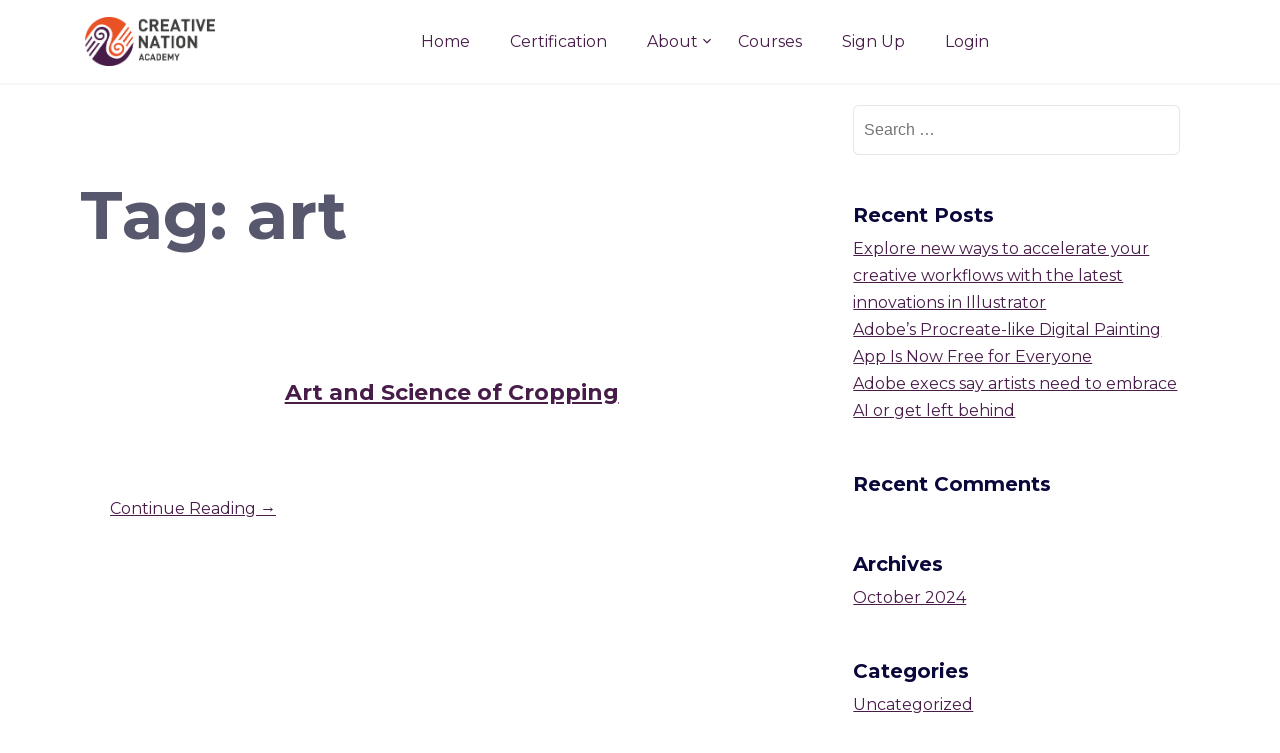

--- FILE ---
content_type: text/html; charset=UTF-8
request_url: https://www.creativenation.ph/course-tag/art/
body_size: 17351
content:
<!DOCTYPE html>
<html lang="en-US">

<head>
	<meta charset="UTF-8">
	<meta name="viewport" content="width=device-width, initial-scale=1">
	<link rel="profile" href="http://gmpg.org/xfn/11">
	<link rel="pingback" href="https://www.creativenation.ph/xmlrpc.php">
	<meta name='robots' content='index, follow, max-image-preview:large, max-snippet:-1, max-video-preview:-1' />

	<!-- This site is optimized with the Yoast SEO plugin v20.11 - https://yoast.com/wordpress/plugins/seo/ -->
	<title>art Archives | Creative Nation Academy Corp.</title>
	<link rel="canonical" href="https://www.creativenation.ph/course-tag/art/" />
	<meta property="og:locale" content="en_US" />
	<meta property="og:type" content="article" />
	<meta property="og:title" content="art Archives | Creative Nation Academy Corp." />
	<meta property="og:url" content="https://www.creativenation.ph/course-tag/art/" />
	<meta property="og:site_name" content="Creative Nation Academy Corp." />
	<meta name="twitter:card" content="summary_large_image" />
	<script type="application/ld+json" class="yoast-schema-graph">{"@context":"https://schema.org","@graph":[{"@type":"CollectionPage","@id":"https://www.creativenation.ph/course-tag/art/","url":"https://www.creativenation.ph/course-tag/art/","name":"art Archives | Creative Nation Academy Corp.","isPartOf":{"@id":"https://www.creativenation.ph/#website"},"primaryImageOfPage":{"@id":"https://www.creativenation.ph/course-tag/art/#primaryimage"},"image":{"@id":"https://www.creativenation.ph/course-tag/art/#primaryimage"},"thumbnailUrl":"https://www.creativenation.ph/wp-content/uploads/2021/08/Art-and-Science-of-Cropping.png","breadcrumb":{"@id":"https://www.creativenation.ph/course-tag/art/#breadcrumb"},"inLanguage":"en-US"},{"@type":"ImageObject","inLanguage":"en-US","@id":"https://www.creativenation.ph/course-tag/art/#primaryimage","url":"https://www.creativenation.ph/wp-content/uploads/2021/08/Art-and-Science-of-Cropping.png","contentUrl":"https://www.creativenation.ph/wp-content/uploads/2021/08/Art-and-Science-of-Cropping.png","width":1280,"height":720},{"@type":"BreadcrumbList","@id":"https://www.creativenation.ph/course-tag/art/#breadcrumb","itemListElement":[{"@type":"ListItem","position":1,"name":"Home","item":"https://www.creativenation.ph/"},{"@type":"ListItem","position":2,"name":"art"}]},{"@type":"WebSite","@id":"https://www.creativenation.ph/#website","url":"https://www.creativenation.ph/","name":"Creative Nation Academy Corp.","description":"Empowering the Philippine Creatives thru Training and Education","publisher":{"@id":"https://www.creativenation.ph/#organization"},"potentialAction":[{"@type":"SearchAction","target":{"@type":"EntryPoint","urlTemplate":"https://www.creativenation.ph/?s={search_term_string}"},"query-input":"required name=search_term_string"}],"inLanguage":"en-US"},{"@type":"Organization","@id":"https://www.creativenation.ph/#organization","name":"Creative Nation Academy Corp.","url":"https://www.creativenation.ph/","logo":{"@type":"ImageObject","inLanguage":"en-US","@id":"https://www.creativenation.ph/#/schema/logo/image/","url":"https://www.creativenation.ph/wp-content/uploads/2021/09/cropped-CNA-Normal.png","contentUrl":"https://www.creativenation.ph/wp-content/uploads/2021/09/cropped-CNA-Normal.png","width":1172,"height":438,"caption":"Creative Nation Academy Corp."},"image":{"@id":"https://www.creativenation.ph/#/schema/logo/image/"},"sameAs":["https://www.facebook.com/creativenationacademy","https://www.instagram.com/creativenationacademy/","https://www.linkedin.com/company/creative-nation-academy","https://www.youtube.com/channel/UCI7NjBfCUbmvvgq4ztsuHBw"]}]}</script>
	<!-- / Yoast SEO plugin. -->


<link rel='dns-prefetch' href='//fonts.googleapis.com' />
<link rel="alternate" type="application/rss+xml" title="Creative Nation Academy Corp. &raquo; Feed" href="https://www.creativenation.ph/feed/" />
<link rel="alternate" type="application/rss+xml" title="Creative Nation Academy Corp. &raquo; Comments Feed" href="https://www.creativenation.ph/comments/feed/" />
<link rel="alternate" type="text/calendar" title="Creative Nation Academy Corp. &raquo; iCal Feed" href="https://www.creativenation.ph/events/?ical=1" />
<link rel="alternate" type="application/rss+xml" title="Creative Nation Academy Corp. &raquo; art Tag Feed" href="https://www.creativenation.ph/course-tag/art/feed/" />
<style id='wp-img-auto-sizes-contain-inline-css' type='text/css'>
img:is([sizes=auto i],[sizes^="auto," i]){contain-intrinsic-size:3000px 1500px}
/*# sourceURL=wp-img-auto-sizes-contain-inline-css */
</style>
<link rel='stylesheet' id='jquery-ui-css' href='https://www.creativenation.ph/wp-content/plugins/wp-pagebuilder/assets/css/jquery-ui.css?ver=1.12.1' type='text/css' media='all' />
<link rel='stylesheet' id='animate-css' href='https://www.creativenation.ph/wp-content/plugins/wp-pagebuilder/assets/css/animate.min.css?ver=all' type='text/css' media='all' />
<link rel='stylesheet' id='font-awesome-5-css' href='https://www.creativenation.ph/wp-content/plugins/wp-pagebuilder/assets/css/font-awesome-5.min.css?ver=all' type='text/css' media='all' />
<link rel='stylesheet' id='wppb-fonts-css' href='https://www.creativenation.ph/wp-content/plugins/wp-pagebuilder/assets/css/wppb-fonts.css?ver=all' type='text/css' media='all' />
<link rel='stylesheet' id='wppb-addons-css' href='https://www.creativenation.ph/wp-content/plugins/wp-pagebuilder/assets/css/wppb-addons.css?ver=all' type='text/css' media='all' />
<link rel='stylesheet' id='wppb-main-css' href='https://www.creativenation.ph/wp-content/plugins/wp-pagebuilder/assets/css/wppb-main.css?ver=all' type='text/css' media='all' />
<link rel='stylesheet' id='xoo-aff-style-css' href='https://www.creativenation.ph/wp-content/plugins/easy-login-woocommerce/xoo-form-fields-fw/assets/css/xoo-aff-style.css?ver=2.1.0' type='text/css' media='all' />
<style id='xoo-aff-style-inline-css' type='text/css'>

.xoo-aff-input-group .xoo-aff-input-icon{
	background-color:  #eee;
	color:  #555;
	max-width: 40px;
	min-width: 40px;
	border-color:  #ccc;
	border-width: 1px;
	font-size: 14px;
}
.xoo-aff-group{
	margin-bottom: 30px;
}

.xoo-aff-group input[type="text"], .xoo-aff-group input[type="password"], .xoo-aff-group input[type="email"], .xoo-aff-group input[type="number"], .xoo-aff-group select, .xoo-aff-group select + .select2, .xoo-aff-group input[type="tel"], .xoo-aff-group input[type="file"]{
	background-color: #fff;
	color: #777;
	border-width: 1px;
	border-color: #cccccc;
	height: 50px;
}


.xoo-aff-group input[type="file"]{
	line-height: calc(50px - 13px);
}



.xoo-aff-group input[type="text"]::placeholder, .xoo-aff-group input[type="password"]::placeholder, .xoo-aff-group input[type="email"]::placeholder, .xoo-aff-group input[type="number"]::placeholder, .xoo-aff-group select::placeholder, .xoo-aff-group input[type="tel"]::placeholder, .xoo-aff-group .select2-selection__rendered, .xoo-aff-group .select2-container--default .select2-selection--single .select2-selection__rendered, .xoo-aff-group input[type="file"]::placeholder, .xoo-aff-group input::file-selector-button{
	color: #777;
}

.xoo-aff-group input[type="text"]:focus, .xoo-aff-group input[type="password"]:focus, .xoo-aff-group input[type="email"]:focus, .xoo-aff-group input[type="number"]:focus, .xoo-aff-group select:focus, .xoo-aff-group select + .select2:focus, .xoo-aff-group input[type="tel"]:focus, .xoo-aff-group input[type="file"]:focus{
	background-color: #ededed;
	color: #000;
}

[placeholder]:focus::-webkit-input-placeholder{
	color: #000!important;
}


.xoo-aff-input-icon + input[type="text"], .xoo-aff-input-icon + input[type="password"], .xoo-aff-input-icon + input[type="email"], .xoo-aff-input-icon + input[type="number"], .xoo-aff-input-icon + select, .xoo-aff-input-icon + select + .select2,  .xoo-aff-input-icon + input[type="tel"], .xoo-aff-input-icon + input[type="file"]{
	border-bottom-left-radius: 0;
	border-top-left-radius: 0;
}


/*# sourceURL=xoo-aff-style-inline-css */
</style>
<link rel='stylesheet' id='xoo-aff-font-awesome5-css' href='https://www.creativenation.ph/wp-content/plugins/easy-login-woocommerce/xoo-form-fields-fw/lib/fontawesome5/css/all.min.css?ver=6.9' type='text/css' media='all' />
<style id='wp-emoji-styles-inline-css' type='text/css'>

	img.wp-smiley, img.emoji {
		display: inline !important;
		border: none !important;
		box-shadow: none !important;
		height: 1em !important;
		width: 1em !important;
		margin: 0 0.07em !important;
		vertical-align: -0.1em !important;
		background: none !important;
		padding: 0 !important;
	}
/*# sourceURL=wp-emoji-styles-inline-css */
</style>
<link rel='stylesheet' id='wp-block-library-css' href='https://www.creativenation.ph/wp-includes/css/dist/block-library/style.min.css?ver=6.9' type='text/css' media="print" onload="this.media='all'" />
<style id='wp-block-library-theme-inline-css' type='text/css'>
.wp-block-audio :where(figcaption){color:#555;font-size:13px;text-align:center}.is-dark-theme .wp-block-audio :where(figcaption){color:#ffffffa6}.wp-block-audio{margin:0 0 1em}.wp-block-code{border:1px solid #ccc;border-radius:4px;font-family:Menlo,Consolas,monaco,monospace;padding:.8em 1em}.wp-block-embed :where(figcaption){color:#555;font-size:13px;text-align:center}.is-dark-theme .wp-block-embed :where(figcaption){color:#ffffffa6}.wp-block-embed{margin:0 0 1em}.blocks-gallery-caption{color:#555;font-size:13px;text-align:center}.is-dark-theme .blocks-gallery-caption{color:#ffffffa6}:root :where(.wp-block-image figcaption){color:#555;font-size:13px;text-align:center}.is-dark-theme :root :where(.wp-block-image figcaption){color:#ffffffa6}.wp-block-image{margin:0 0 1em}.wp-block-pullquote{border-bottom:4px solid;border-top:4px solid;color:currentColor;margin-bottom:1.75em}.wp-block-pullquote :where(cite),.wp-block-pullquote :where(footer),.wp-block-pullquote__citation{color:currentColor;font-size:.8125em;font-style:normal;text-transform:uppercase}.wp-block-quote{border-left:.25em solid;margin:0 0 1.75em;padding-left:1em}.wp-block-quote cite,.wp-block-quote footer{color:currentColor;font-size:.8125em;font-style:normal;position:relative}.wp-block-quote:where(.has-text-align-right){border-left:none;border-right:.25em solid;padding-left:0;padding-right:1em}.wp-block-quote:where(.has-text-align-center){border:none;padding-left:0}.wp-block-quote.is-large,.wp-block-quote.is-style-large,.wp-block-quote:where(.is-style-plain){border:none}.wp-block-search .wp-block-search__label{font-weight:700}.wp-block-search__button{border:1px solid #ccc;padding:.375em .625em}:where(.wp-block-group.has-background){padding:1.25em 2.375em}.wp-block-separator.has-css-opacity{opacity:.4}.wp-block-separator{border:none;border-bottom:2px solid;margin-left:auto;margin-right:auto}.wp-block-separator.has-alpha-channel-opacity{opacity:1}.wp-block-separator:not(.is-style-wide):not(.is-style-dots){width:100px}.wp-block-separator.has-background:not(.is-style-dots){border-bottom:none;height:1px}.wp-block-separator.has-background:not(.is-style-wide):not(.is-style-dots){height:2px}.wp-block-table{margin:0 0 1em}.wp-block-table td,.wp-block-table th{word-break:normal}.wp-block-table :where(figcaption){color:#555;font-size:13px;text-align:center}.is-dark-theme .wp-block-table :where(figcaption){color:#ffffffa6}.wp-block-video :where(figcaption){color:#555;font-size:13px;text-align:center}.is-dark-theme .wp-block-video :where(figcaption){color:#ffffffa6}.wp-block-video{margin:0 0 1em}:root :where(.wp-block-template-part.has-background){margin-bottom:0;margin-top:0;padding:1.25em 2.375em}
/*# sourceURL=/wp-includes/css/dist/block-library/theme.min.css */
</style>
<style id='classic-theme-styles-inline-css' type='text/css'>
/*! This file is auto-generated */
.wp-block-button__link{color:#fff;background-color:#32373c;border-radius:9999px;box-shadow:none;text-decoration:none;padding:calc(.667em + 2px) calc(1.333em + 2px);font-size:1.125em}.wp-block-file__button{background:#32373c;color:#fff;text-decoration:none}
/*# sourceURL=/wp-includes/css/classic-themes.min.css */
</style>
<style id='global-styles-inline-css' type='text/css'>
:root{--wp--preset--aspect-ratio--square: 1;--wp--preset--aspect-ratio--4-3: 4/3;--wp--preset--aspect-ratio--3-4: 3/4;--wp--preset--aspect-ratio--3-2: 3/2;--wp--preset--aspect-ratio--2-3: 2/3;--wp--preset--aspect-ratio--16-9: 16/9;--wp--preset--aspect-ratio--9-16: 9/16;--wp--preset--color--black: #000000;--wp--preset--color--cyan-bluish-gray: #abb8c3;--wp--preset--color--white: #ffffff;--wp--preset--color--pale-pink: #f78da7;--wp--preset--color--vivid-red: #cf2e2e;--wp--preset--color--luminous-vivid-orange: #ff6900;--wp--preset--color--luminous-vivid-amber: #fcb900;--wp--preset--color--light-green-cyan: #7bdcb5;--wp--preset--color--vivid-green-cyan: #00d084;--wp--preset--color--pale-cyan-blue: #8ed1fc;--wp--preset--color--vivid-cyan-blue: #0693e3;--wp--preset--color--vivid-purple: #9b51e0;--wp--preset--color--medium-blue: #175CFF;--wp--preset--color--deep-navyblue: #0A083B;--wp--preset--color--off-white: #F7F9FA;--wp--preset--color--bluish-dark-grey: #57586E;--wp--preset--color--light-grey: #EAF1F8;--wp--preset--gradient--vivid-cyan-blue-to-vivid-purple: linear-gradient(135deg,rgb(6,147,227) 0%,rgb(155,81,224) 100%);--wp--preset--gradient--light-green-cyan-to-vivid-green-cyan: linear-gradient(135deg,rgb(122,220,180) 0%,rgb(0,208,130) 100%);--wp--preset--gradient--luminous-vivid-amber-to-luminous-vivid-orange: linear-gradient(135deg,rgb(252,185,0) 0%,rgb(255,105,0) 100%);--wp--preset--gradient--luminous-vivid-orange-to-vivid-red: linear-gradient(135deg,rgb(255,105,0) 0%,rgb(207,46,46) 100%);--wp--preset--gradient--very-light-gray-to-cyan-bluish-gray: linear-gradient(135deg,rgb(238,238,238) 0%,rgb(169,184,195) 100%);--wp--preset--gradient--cool-to-warm-spectrum: linear-gradient(135deg,rgb(74,234,220) 0%,rgb(151,120,209) 20%,rgb(207,42,186) 40%,rgb(238,44,130) 60%,rgb(251,105,98) 80%,rgb(254,248,76) 100%);--wp--preset--gradient--blush-light-purple: linear-gradient(135deg,rgb(255,206,236) 0%,rgb(152,150,240) 100%);--wp--preset--gradient--blush-bordeaux: linear-gradient(135deg,rgb(254,205,165) 0%,rgb(254,45,45) 50%,rgb(107,0,62) 100%);--wp--preset--gradient--luminous-dusk: linear-gradient(135deg,rgb(255,203,112) 0%,rgb(199,81,192) 50%,rgb(65,88,208) 100%);--wp--preset--gradient--pale-ocean: linear-gradient(135deg,rgb(255,245,203) 0%,rgb(182,227,212) 50%,rgb(51,167,181) 100%);--wp--preset--gradient--electric-grass: linear-gradient(135deg,rgb(202,248,128) 0%,rgb(113,206,126) 100%);--wp--preset--gradient--midnight: linear-gradient(135deg,rgb(2,3,129) 0%,rgb(40,116,252) 100%);--wp--preset--font-size--small: 13px;--wp--preset--font-size--medium: 20px;--wp--preset--font-size--large: 36px;--wp--preset--font-size--x-large: 42px;--wp--preset--font-size--normal: 16px;--wp--preset--font-size--normal-plus: 18px;--wp--preset--font-size--medium-plus: 26px;--wp--preset--font-size--big: 32px;--wp--preset--font-size--huge: 48px;--wp--preset--spacing--20: 0.44rem;--wp--preset--spacing--30: 0.67rem;--wp--preset--spacing--40: 1rem;--wp--preset--spacing--50: 1.5rem;--wp--preset--spacing--60: 2.25rem;--wp--preset--spacing--70: 3.38rem;--wp--preset--spacing--80: 5.06rem;--wp--preset--shadow--natural: 6px 6px 9px rgba(0, 0, 0, 0.2);--wp--preset--shadow--deep: 12px 12px 50px rgba(0, 0, 0, 0.4);--wp--preset--shadow--sharp: 6px 6px 0px rgba(0, 0, 0, 0.2);--wp--preset--shadow--outlined: 6px 6px 0px -3px rgb(255, 255, 255), 6px 6px rgb(0, 0, 0);--wp--preset--shadow--crisp: 6px 6px 0px rgb(0, 0, 0);}:where(.is-layout-flex){gap: 0.5em;}:where(.is-layout-grid){gap: 0.5em;}body .is-layout-flex{display: flex;}.is-layout-flex{flex-wrap: wrap;align-items: center;}.is-layout-flex > :is(*, div){margin: 0;}body .is-layout-grid{display: grid;}.is-layout-grid > :is(*, div){margin: 0;}:where(.wp-block-columns.is-layout-flex){gap: 2em;}:where(.wp-block-columns.is-layout-grid){gap: 2em;}:where(.wp-block-post-template.is-layout-flex){gap: 1.25em;}:where(.wp-block-post-template.is-layout-grid){gap: 1.25em;}.has-black-color{color: var(--wp--preset--color--black) !important;}.has-cyan-bluish-gray-color{color: var(--wp--preset--color--cyan-bluish-gray) !important;}.has-white-color{color: var(--wp--preset--color--white) !important;}.has-pale-pink-color{color: var(--wp--preset--color--pale-pink) !important;}.has-vivid-red-color{color: var(--wp--preset--color--vivid-red) !important;}.has-luminous-vivid-orange-color{color: var(--wp--preset--color--luminous-vivid-orange) !important;}.has-luminous-vivid-amber-color{color: var(--wp--preset--color--luminous-vivid-amber) !important;}.has-light-green-cyan-color{color: var(--wp--preset--color--light-green-cyan) !important;}.has-vivid-green-cyan-color{color: var(--wp--preset--color--vivid-green-cyan) !important;}.has-pale-cyan-blue-color{color: var(--wp--preset--color--pale-cyan-blue) !important;}.has-vivid-cyan-blue-color{color: var(--wp--preset--color--vivid-cyan-blue) !important;}.has-vivid-purple-color{color: var(--wp--preset--color--vivid-purple) !important;}.has-black-background-color{background-color: var(--wp--preset--color--black) !important;}.has-cyan-bluish-gray-background-color{background-color: var(--wp--preset--color--cyan-bluish-gray) !important;}.has-white-background-color{background-color: var(--wp--preset--color--white) !important;}.has-pale-pink-background-color{background-color: var(--wp--preset--color--pale-pink) !important;}.has-vivid-red-background-color{background-color: var(--wp--preset--color--vivid-red) !important;}.has-luminous-vivid-orange-background-color{background-color: var(--wp--preset--color--luminous-vivid-orange) !important;}.has-luminous-vivid-amber-background-color{background-color: var(--wp--preset--color--luminous-vivid-amber) !important;}.has-light-green-cyan-background-color{background-color: var(--wp--preset--color--light-green-cyan) !important;}.has-vivid-green-cyan-background-color{background-color: var(--wp--preset--color--vivid-green-cyan) !important;}.has-pale-cyan-blue-background-color{background-color: var(--wp--preset--color--pale-cyan-blue) !important;}.has-vivid-cyan-blue-background-color{background-color: var(--wp--preset--color--vivid-cyan-blue) !important;}.has-vivid-purple-background-color{background-color: var(--wp--preset--color--vivid-purple) !important;}.has-black-border-color{border-color: var(--wp--preset--color--black) !important;}.has-cyan-bluish-gray-border-color{border-color: var(--wp--preset--color--cyan-bluish-gray) !important;}.has-white-border-color{border-color: var(--wp--preset--color--white) !important;}.has-pale-pink-border-color{border-color: var(--wp--preset--color--pale-pink) !important;}.has-vivid-red-border-color{border-color: var(--wp--preset--color--vivid-red) !important;}.has-luminous-vivid-orange-border-color{border-color: var(--wp--preset--color--luminous-vivid-orange) !important;}.has-luminous-vivid-amber-border-color{border-color: var(--wp--preset--color--luminous-vivid-amber) !important;}.has-light-green-cyan-border-color{border-color: var(--wp--preset--color--light-green-cyan) !important;}.has-vivid-green-cyan-border-color{border-color: var(--wp--preset--color--vivid-green-cyan) !important;}.has-pale-cyan-blue-border-color{border-color: var(--wp--preset--color--pale-cyan-blue) !important;}.has-vivid-cyan-blue-border-color{border-color: var(--wp--preset--color--vivid-cyan-blue) !important;}.has-vivid-purple-border-color{border-color: var(--wp--preset--color--vivid-purple) !important;}.has-vivid-cyan-blue-to-vivid-purple-gradient-background{background: var(--wp--preset--gradient--vivid-cyan-blue-to-vivid-purple) !important;}.has-light-green-cyan-to-vivid-green-cyan-gradient-background{background: var(--wp--preset--gradient--light-green-cyan-to-vivid-green-cyan) !important;}.has-luminous-vivid-amber-to-luminous-vivid-orange-gradient-background{background: var(--wp--preset--gradient--luminous-vivid-amber-to-luminous-vivid-orange) !important;}.has-luminous-vivid-orange-to-vivid-red-gradient-background{background: var(--wp--preset--gradient--luminous-vivid-orange-to-vivid-red) !important;}.has-very-light-gray-to-cyan-bluish-gray-gradient-background{background: var(--wp--preset--gradient--very-light-gray-to-cyan-bluish-gray) !important;}.has-cool-to-warm-spectrum-gradient-background{background: var(--wp--preset--gradient--cool-to-warm-spectrum) !important;}.has-blush-light-purple-gradient-background{background: var(--wp--preset--gradient--blush-light-purple) !important;}.has-blush-bordeaux-gradient-background{background: var(--wp--preset--gradient--blush-bordeaux) !important;}.has-luminous-dusk-gradient-background{background: var(--wp--preset--gradient--luminous-dusk) !important;}.has-pale-ocean-gradient-background{background: var(--wp--preset--gradient--pale-ocean) !important;}.has-electric-grass-gradient-background{background: var(--wp--preset--gradient--electric-grass) !important;}.has-midnight-gradient-background{background: var(--wp--preset--gradient--midnight) !important;}.has-small-font-size{font-size: var(--wp--preset--font-size--small) !important;}.has-medium-font-size{font-size: var(--wp--preset--font-size--medium) !important;}.has-large-font-size{font-size: var(--wp--preset--font-size--large) !important;}.has-x-large-font-size{font-size: var(--wp--preset--font-size--x-large) !important;}
:where(.wp-block-post-template.is-layout-flex){gap: 1.25em;}:where(.wp-block-post-template.is-layout-grid){gap: 1.25em;}
:where(.wp-block-term-template.is-layout-flex){gap: 1.25em;}:where(.wp-block-term-template.is-layout-grid){gap: 1.25em;}
:where(.wp-block-columns.is-layout-flex){gap: 2em;}:where(.wp-block-columns.is-layout-grid){gap: 2em;}
:root :where(.wp-block-pullquote){font-size: 1.5em;line-height: 1.6;}
/*# sourceURL=global-styles-inline-css */
</style>
<link rel='stylesheet' id='tutor-codesample-css' href='https://www.creativenation.ph/wp-content/plugins/tutor-pro/assets/lib/codesample/prism.css?ver=3.9.5' type='text/css' media='all' />
<link rel='stylesheet' id='tutor-icon-css' href='https://www.creativenation.ph/wp-content/plugins/tutor/assets/css/tutor-icon.min.css?ver=3.9.5' type='text/css' media="print" onload="this.media='all'" />
<link rel='stylesheet' id='tutor-css' href='https://www.creativenation.ph/wp-content/plugins/tutor/assets/css/tutor.min.css?ver=3.9.5' type='text/css' media='all' />
<link rel='stylesheet' id='tutor-frontend-css' href='https://www.creativenation.ph/wp-content/plugins/tutor/assets/css/tutor-front.min.css?ver=3.9.5' type='text/css' media='all' />
<style id='tutor-frontend-inline-css' type='text/css'>
.mce-notification.mce-notification-error{display: none !important;}
:root{--tutor-color-primary:#481c49;--tutor-color-primary-rgb:72, 28, 73;--tutor-color-primary-hover:#582659;--tutor-color-primary-hover-rgb:88, 38, 89;--tutor-body-color:#212327;--tutor-body-color-rgb:33, 35, 39;--tutor-border-color:#cdcfd5;--tutor-border-color-rgb:205, 207, 213;--tutor-color-gray:#e3e5eb;--tutor-color-gray-rgb:227, 229, 235;}
/*# sourceURL=tutor-frontend-inline-css */
</style>
<link rel='stylesheet' id='tutor-course-bundle-frontend-css' href='https://www.creativenation.ph/wp-content/plugins/tutor-pro/addons/course-bundle/assets/css/frontend.css?ver=3.9.5' type='text/css' media='all' />
<link rel='stylesheet' id='tutor-course-bundle-common-css' href='https://www.creativenation.ph/wp-content/plugins/tutor-pro/addons/course-bundle/assets/css/common.css?ver=3.9.5' type='text/css' media='all' />
<link rel='stylesheet' id='tutor-pn-registrar-css-css' href='https://www.creativenation.ph/wp-content/plugins/tutor-pro/addons/tutor-notifications/assets/css/permission.css?ver=6.9' type='text/css' media='all' />
<link rel='stylesheet' id='woocommerce-layout-css' href='https://www.creativenation.ph/wp-content/plugins/woocommerce/assets/css/woocommerce-layout.css?ver=10.4.3' type='text/css' media="print" onload="this.media='all'" />
<link rel='stylesheet' id='woocommerce-smallscreen-css' href='https://www.creativenation.ph/wp-content/plugins/woocommerce/assets/css/woocommerce-smallscreen.css?ver=10.4.3' type='text/css' media='only screen and (max-width: 768px)' />
<link rel='stylesheet' id='woocommerce-general-css' href='https://www.creativenation.ph/wp-content/plugins/woocommerce/assets/css/woocommerce.css?ver=10.4.3' type='text/css' media="print" onload="this.media='all'" />
<style id='woocommerce-inline-inline-css' type='text/css'>
.woocommerce form .form-row .required { visibility: visible; }
/*# sourceURL=woocommerce-inline-inline-css */
</style>
<link rel='stylesheet' id='xoo-el-style-css' href='https://www.creativenation.ph/wp-content/plugins/easy-login-woocommerce/assets/css/xoo-el-style.css?ver=3.0.4' type='text/css' media='all' />
<style id='xoo-el-style-inline-css' type='text/css'>

	.xoo-el-form-container button.btn.button.xoo-el-action-btn{
		background-color: #481c49;
		color: #ffffff;
		font-weight: 600;
		font-size: 15px;
		height: 60px;
	}

.xoo-el-container:not(.xoo-el-style-slider) .xoo-el-inmodal{
	max-width: 800px;
	max-height: 600px;
}

.xoo-el-style-slider .xoo-el-modal{
	transform: translateX(800px);
	max-width: 800px;
}

	.xoo-el-sidebar{
		background-image: url(https://www.creativenation.ph/wp-content/plugins/easy-login-woocommerce/assets/images/popup-sidebar.jpg);
		min-width: 40%;
	}

.xoo-el-main, .xoo-el-main a , .xoo-el-main label{
	color: #000000;
}
.xoo-el-srcont{
	background-color: #ffffff;
}
.xoo-el-form-container ul.xoo-el-tabs li.xoo-el-active {
	background-color: #481c49;
	color: #ffffff;
}
.xoo-el-form-container ul.xoo-el-tabs li{
	background-color: #eeeeee;
	color: #481c49;
	font-size: 16px;
	padding: 12px 20px;
}
.xoo-el-main{
	padding: 40px 30px;
}

.xoo-el-form-container button.xoo-el-action-btn:not(.button){
    font-weight: 600;
    font-size: 15px;
}



	.xoo-el-modal:before {
		vertical-align: middle;
	}

	.xoo-el-style-slider .xoo-el-srcont {
		justify-content: center;
	}

	.xoo-el-style-slider .xoo-el-main{
		padding-top: 10px;
		padding-bottom: 10px; 
	}





.xoo-el-popup-active .xoo-el-opac{
    opacity: 0.7;
    background-color: #000000;
}





/*# sourceURL=xoo-el-style-inline-css */
</style>
<link rel='stylesheet' id='xoo-el-fonts-css' href='https://www.creativenation.ph/wp-content/plugins/easy-login-woocommerce/assets/css/xoo-el-fonts.css?ver=3.0.4' type='text/css' media='all' />
<link rel='stylesheet' id='wcsatt-css-css' href='https://www.creativenation.ph/wp-content/plugins/woocommerce-all-products-for-subscriptions/assets/css/frontend/woocommerce.css?ver=4.0.6' type='text/css' media='all' />
<link rel='stylesheet' id='parent-css-css' href='https://www.creativenation.ph/wp-content/themes/tutorstarter/style.css?ver=6.9' type='text/css' media='all' />
<link rel='stylesheet' id='cna-css-css' href='https://www.creativenation.ph/wp-content/themes/tutorstarter-child/css/cna.css?ver=6.9' type='text/css' media='all' />
<link rel='stylesheet' id='cna-tutor-css' href='https://www.creativenation.ph/wp-content/themes/tutorstarter-child/css/tutor.css?ver=6.9' type='text/css' media='all' />
<link rel='stylesheet' id='cna-checkout-css' href='https://www.creativenation.ph/wp-content/themes/tutorstarter-child/css/checkout.css?ver=6.9' type='text/css' media='all' />
<link rel='stylesheet' id='child-css-css' href='https://www.creativenation.ph/wp-content/themes/tutorstarter-child/style.css?ver=6.9' type='text/css' media='all' />
<link rel='stylesheet' id='gfonts-css' href='https://fonts.googleapis.com/css2?family=Montserrat%3Awght%40100%3B300%3B400%3B500%3B700%3B900&#038;display=swap&#038;ver=1.0' type='text/css' media="print" onload="this.media='all'" />
<link rel='stylesheet' id='main-css' href='https://www.creativenation.ph/wp-content/themes/tutorstarter/assets/dist/css/style.min.css?ver=1.0' type='text/css' media='all' />
<style id='main-inline-css' type='text/css'>

			:root {
				--default-color: #ffffff;
				--body-font: Montserrat;
				--heading-font: Montserrat;
				--link-color: #481c49;
				--body-bg-color: #ffffff;
				--cart-color: #481c49;
				--cart-color-trans: #ffffff;
				--cta-text-color: #481c49;
				--cta-text-color-trans: #ffffff;
				--body-text-color: #57586E;
				--cta-font-weight: 400;
				--cta-font-transform: none;
				--cta-font-lineheight: 1.2em;
				--cta-font-lineheight-tablet: 1.2em;
				--cta-font-lineheight-mobile: 1.2em;
				--menu-link-color: #481c49;
				--menu-link-color-trans: #ffffff;
				--body-font-weight: 400;
				--h1-font-weight: 700;
				--h2-font-weight: 700;
				--h3-font-weight: 700;
				--h4-font-weight: 700;
				--h5-font-weight: 700;
				--h6-font-weight: 700;
				--h1-text-transform: none;
				--h2-text-transform: none;
				--h3-text-transform: none;
				--h4-text-transform: none;
				--h5-text-transform: none;
				--h6-text-transform: none;
				--primary-menu-bg-color: #ffffff;
				--sticky-menu-bg-color: rgba(4, 42, 132, 0.7);
				--cta-background-color: #ffffff;
				--cta-background-color-trans: rgba(25, 80, 209, 1);
				--cta-border-color: #481c49;
				--cta-border-color-trans: #1950D1;
				--cta-border-width: 1px;
				--cta-border-radius: 50px;
				--cta-font-size: 16px;
				--header-font-weight: 400;
				--header-font-transform: none;
				--header-font-lineheight: 1.2em;
				--header-font-lineheight-tablet: 1.2em;
				--header-font-lineheight-mobile: 1.2em;
				--body-text-transform: none;
				--body-font-size: 16px;
				--h1-font-size: 68px;
				--h1-font-size-tablet: 48px;
				--h1-font-size-mobile: 48px;
				--h2-font-size: 30px;
				--h2-font-size-tablet: 32px;
				--h2-font-size-mobile: 32px;
				--h3-font-size: 36px;
				--h3-font-size-tablet: 28px;
				--h3-font-size-mobile: 28px;
				--h4-font-size: 26px;
				--h4-font-size-tablet: 24px;
				--h4-font-size-mobile: 24px;
				--h5-font-size: 20px;
				--h5-font-size-tablet: 18px;
				--h5-font-size-mobile: 18px;
				--h6-font-size: 18px;
				--h6-font-size-tablet: 17px;
				--h6-font-size-mobile: 17px;
				--active-menu-color: #4e1e4f;
				--active-menu-color-trans: #ffffff;
				--cta-font-size-tablet: 13px;
				--cta-font-size-mobile: 13px;
				--header-font-size: 16px;
				--body-font-size-mobile: 13px;
				--body-font-size-tablet: 13px;
				--footer-bottom-bg-color: #fbfbfc;
				--footer-widget-bg-color: #fbfbfc;
				--header-font-size-tablet: 13px;
				--header-font-size-mobile: 13px;
				--footer-bottom-text-color: #481c49;
				--widget-title-font-weight: 700;
				--widget-title-text-transform: none;
				--footer-widget-text-color: #481c49;
				--body-font-lineheight: 1.7em;
				--h1-font-lineheight: 2.5em;
				--h1-font-lineheight-tablet: 2.5em;
				--h1-font-lineheight-mobile: 2.5em;
				--h2-font-lineheight: 2em;
				--h2-font-lineheight-tablet: 2em;
				--h2-font-lineheight-mobile: 2em;
				--h3-font-lineheight: 1.8em;
				--h3-font-lineheight-tablet: 1.8em;
				--h3-font-lineheight-mobile: 1.8em;
				--h4-font-lineheight: 1.7em;
				--h4-font-lineheight-tablet: 1.7em;
				--h4-font-lineheight-mobile: 1.7em;
				--h5-font-lineheight: 1.6em;
				--h5-font-lineheight-tablet: 1.6em;
				--h5-font-lineheight-mobile: 1.6em;
				--h6-font-lineheight: 1.5em;
				--h6-font-lineheight-tablet: 1.5em;
				--h6-font-lineheight-mobile: 1.5em;
				--body-font-lineheight-tablet: 1.5em;
				--body-font-lineheight-mobile: 1.5em;
				--widget-title-font-size: 18px;
				--widget-title-font-size-tablet: 16px;
				--widget-title-font-size-mobile: 16px;
				--widget-title-line-height: 1.78em;
				--widget-title-line-height-tablet: 1.78em;
				--widget-title-line-height-mobile: 1.78em;
				--widget-text-font-weight: 400;
				--widget-text-transform: none;
				--widget-text-font-size: 16px;
				--widget-text-font-size-tablet: 16px;
				--widget-text-font-size-mobile: 16px;
				--widget-text-line-height: 1.78em;
				--widget-text-line-height-tablet: 1.78em;
				--widget-text-line-height-mobile: 1.78em;
			}
        
/*# sourceURL=main-inline-css */
</style>
<link rel='stylesheet' id='wc-pb-checkout-blocks-css' href='https://www.creativenation.ph/wp-content/plugins/woocommerce-product-bundles/assets/css/frontend/checkout-blocks.css?ver=6.18.5' type='text/css' media='all' />
<link rel='stylesheet' id='wppb-posts-css-css' href='https://www.creativenation.ph/wp-content/plugins/wp-pagebuilder/addons/posts/assets/css/posts-addon.css?ver=6.9' type='text/css' media='all' />
<link rel='stylesheet' id='wc-bundle-style-css' href='https://www.creativenation.ph/wp-content/plugins/woocommerce-product-bundles/assets/css/frontend/woocommerce.css?ver=6.18.5' type='text/css' media='all' />
<link rel='stylesheet' id='font-awesome-4-shim-css' href='https://www.creativenation.ph/wp-content/plugins/tutor-lms-elementor-addons/assets/css/font-awesome.min.css?ver=3.0.1' type='text/css' media='all' />
<link rel='stylesheet' id='slick-css-css' href='https://www.creativenation.ph/wp-content/plugins/tutor-lms-elementor-addons/assets/css/slick.min.css?ver=3.0.1' type='text/css' media='all' />
<link rel='stylesheet' id='slick-theme-css-css' href='https://www.creativenation.ph/wp-content/plugins/tutor-lms-elementor-addons/assets/css/slick-theme.css?ver=3.0.1' type='text/css' media='all' />
<link rel='stylesheet' id='tutor-elementor-css-css' href='https://www.creativenation.ph/wp-content/plugins/tutor-lms-elementor-addons/assets/css/tutor-elementor.min.css?ver=3.0.1' type='text/css' media='all' />
<script type="text/javascript" src="https://www.creativenation.ph/wp-includes/js/jquery/jquery.min.js?ver=3.7.1" id="jquery-core-js"></script>
<script type="text/javascript" src="https://www.creativenation.ph/wp-includes/js/jquery/jquery-migrate.min.js?ver=3.4.1" id="jquery-migrate-js"></script>
<script type="text/javascript" id="xoo-aff-js-js-extra">
/* <![CDATA[ */
var xoo_aff_localize = {"adminurl":"https://www.creativenation.ph/wp-admin/admin-ajax.php","password_strength":{"min_password_strength":3,"i18n_password_error":"Please enter a stronger password.","i18n_password_hint":"Hint: The password should be at least twelve characters long. To make it stronger, use upper and lower case letters, numbers, and symbols like ! &quot; ? $ % ^ &amp; )."}};
//# sourceURL=xoo-aff-js-js-extra
/* ]]> */
</script>
<script type="text/javascript" src="https://www.creativenation.ph/wp-content/plugins/easy-login-woocommerce/xoo-form-fields-fw/assets/js/xoo-aff-js.js?ver=2.1.0" id="xoo-aff-js-js" defer="defer" data-wp-strategy="defer"></script>
<script type="text/javascript" src="https://www.creativenation.ph/wp-content/plugins/woocommerce/assets/js/jquery-blockui/jquery.blockUI.min.js?ver=2.7.0-wc.10.4.3" id="wc-jquery-blockui-js" defer="defer" data-wp-strategy="defer"></script>
<script type="text/javascript" id="wc-add-to-cart-js-extra">
/* <![CDATA[ */
var wc_add_to_cart_params = {"ajax_url":"/wp-admin/admin-ajax.php","wc_ajax_url":"/?wc-ajax=%%endpoint%%","i18n_view_cart":"View cart","cart_url":"https://www.creativenation.ph/cart/","is_cart":"","cart_redirect_after_add":"yes"};
//# sourceURL=wc-add-to-cart-js-extra
/* ]]> */
</script>
<script type="text/javascript" src="https://www.creativenation.ph/wp-content/plugins/woocommerce/assets/js/frontend/add-to-cart.min.js?ver=10.4.3" id="wc-add-to-cart-js" defer="defer" data-wp-strategy="defer"></script>
<script type="text/javascript" src="https://www.creativenation.ph/wp-content/plugins/woocommerce/assets/js/js-cookie/js.cookie.min.js?ver=2.1.4-wc.10.4.3" id="wc-js-cookie-js" defer="defer" data-wp-strategy="defer"></script>
<script type="text/javascript" id="woocommerce-js-extra">
/* <![CDATA[ */
var woocommerce_params = {"ajax_url":"/wp-admin/admin-ajax.php","wc_ajax_url":"/?wc-ajax=%%endpoint%%","i18n_password_show":"Show password","i18n_password_hide":"Hide password"};
//# sourceURL=woocommerce-js-extra
/* ]]> */
</script>
<script type="text/javascript" src="https://www.creativenation.ph/wp-content/plugins/woocommerce/assets/js/frontend/woocommerce.min.js?ver=10.4.3" id="woocommerce-js" defer="defer" data-wp-strategy="defer"></script>
<script type="text/javascript" src="https://www.creativenation.ph/wp-content/plugins/tutor-lms-elementor-addons/assets/js/slick.min.js?ver=3.0.1" id="etlms-slick-library-js"></script>
<script type="text/javascript" id="tutor-elementor-js-js-extra">
/* <![CDATA[ */
var tutorElementorData = {"is_sidebar_sticky":""};
//# sourceURL=tutor-elementor-js-js-extra
/* ]]> */
</script>
<script type="text/javascript" id="tutor-elementor-js-js-before">
/* <![CDATA[ */
const etlmsUtility = {"is_editor_mode":false}
//# sourceURL=tutor-elementor-js-js-before
/* ]]> */
</script>
<script type="text/javascript" src="https://www.creativenation.ph/wp-content/plugins/tutor-lms-elementor-addons/assets/js/tutor-elementor.js?ver=3.0.1" id="tutor-elementor-js-js"></script>
<link rel="https://api.w.org/" href="https://www.creativenation.ph/wp-json/" /><link rel="alternate" title="JSON" type="application/json" href="https://www.creativenation.ph/wp-json/wp/v2/course-tag/289" /><link rel="EditURI" type="application/rsd+xml" title="RSD" href="https://www.creativenation.ph/xmlrpc.php?rsd" />
<meta name="generator" content="WordPress 6.9" />
<meta name="generator" content="TutorLMS 3.9.5" />
<meta name="generator" content="WooCommerce 10.4.3" />
<!-- Global site tag (gtag.js) - Google Analytics -->
<script async src="https://www.googletagmanager.com/gtag/js?id=G-PFZCD4MSYV"></script>
<script>
  window.dataLayer = window.dataLayer || [];
  function gtag(){dataLayer.push(arguments);}
  gtag('js', new Date());

  gtag('config', 'G-PFZCD4MSYV');
</script>

<script charset="utf-8" type="text/javascript" src="//js.hsforms.net/forms/shell.js"></script>
<script>
  hbspt.forms.create({
	region: "na1",
	portalId: "19960261",
	formId: "828d7f76-8a22-43bf-8f07-e3ff20c8604c"
});
</script><meta name="et-api-version" content="v1"><meta name="et-api-origin" content="https://www.creativenation.ph"><link rel="https://theeventscalendar.com/" href="https://www.creativenation.ph/wp-json/tribe/tickets/v1/" /><meta name="tec-api-version" content="v1"><meta name="tec-api-origin" content="https://www.creativenation.ph"><link rel="alternate" href="https://www.creativenation.ph/wp-json/tribe/events/v1/" />	<noscript><style>.woocommerce-product-gallery{ opacity: 1 !important; }</style></noscript>
	<meta name="generator" content="Elementor 3.34.1; features: additional_custom_breakpoints; settings: css_print_method-external, google_font-enabled, font_display-auto">
<style type="text/css">.recentcomments a{display:inline !important;padding:0 !important;margin:0 !important;}</style>			<style>
				.e-con.e-parent:nth-of-type(n+4):not(.e-lazyloaded):not(.e-no-lazyload),
				.e-con.e-parent:nth-of-type(n+4):not(.e-lazyloaded):not(.e-no-lazyload) * {
					background-image: none !important;
				}
				@media screen and (max-height: 1024px) {
					.e-con.e-parent:nth-of-type(n+3):not(.e-lazyloaded):not(.e-no-lazyload),
					.e-con.e-parent:nth-of-type(n+3):not(.e-lazyloaded):not(.e-no-lazyload) * {
						background-image: none !important;
					}
				}
				@media screen and (max-height: 640px) {
					.e-con.e-parent:nth-of-type(n+2):not(.e-lazyloaded):not(.e-no-lazyload),
					.e-con.e-parent:nth-of-type(n+2):not(.e-lazyloaded):not(.e-no-lazyload) * {
						background-image: none !important;
					}
				}
			</style>
			<link rel="icon" href="https://www.creativenation.ph/wp-content/uploads/2018/07/cropped-Screen-Shot-2017-10-22-at-2.57.36-PM-32x32.png" sizes="32x32" />
<link rel="icon" href="https://www.creativenation.ph/wp-content/uploads/2018/07/cropped-Screen-Shot-2017-10-22-at-2.57.36-PM-192x192.png" sizes="192x192" />
<link rel="apple-touch-icon" href="https://www.creativenation.ph/wp-content/uploads/2018/07/cropped-Screen-Shot-2017-10-22-at-2.57.36-PM-180x180.png" />
<meta name="msapplication-TileImage" content="https://www.creativenation.ph/wp-content/uploads/2018/07/cropped-Screen-Shot-2017-10-22-at-2.57.36-PM-270x270.png" />
		<style type="text/css" id="wp-custom-css">
			body .tutor-card-footer{display: none; }
body.woocommerce-demo-store .site{
	margin-top: 45px;
}

body .woocommerce-store-notice, body p.demo_store {
    font-size: 13px;
    padding: 10px;
}	

body .tutor-remove-logins-wrapper #tutor-remove-active-logins { display: none;}
		</style>
		</head>

<body class="archive tax-course-tag term-art term-289 wp-custom-logo wp-theme-tutorstarter wp-child-theme-tutorstarter-child theme-tutorstarter tutor-lms woocommerce-no-js tribe-no-js hfeed elementor-default elementor-kit-2797 tribe-theme-tutorstarter">
<div id="page" class="site">
	<a class="skip-link screen-reader-text" href="#content">
		Skip to content	</a>


<header class="header-default">
    <!-- .navbar .navbar-center .navbar-right .has-search-field .full-width -->
    <nav class="navbar navbar-center ">
        <div class="navbar-brand">
                        <a href="https://www.creativenation.ph/" rel="home">
                <img src="https://www.creativenation.ph/wp-content/uploads/2021/09/cropped-CNA-Normal.png"  alt="Creative Nation Academy Corp." />
            </a>
                </div>
        <!-- .has-search-field must use with .navbar-right -->
        <div class="search-field">
            <form method="get" action="https://www.creativenation.ph/">
                <input type="search" name="s" value="" placeholder="Search..." />
            </form>
        </div>
                    <button class="navbar-toggler">
                <div class="toggle-icon"><span></span></div>
            </button>
                <div class="menu-main-container"><ul id="menu-main" class="navbar-nav"><li class="nav-close"><button class="btn-nav-close"><span class="close-btn">+</span></button></li><li id="menu-item-2635" class="menu-item menu-item-type-post_type menu-item-object-page menu-item-home menu-item-2635"><a href="https://www.creativenation.ph/" onClick="return true">Home</a></li>
<li id="menu-item-6011" class="menu-item menu-item-type-post_type menu-item-object-page menu-item-6011"><a href="https://www.creativenation.ph/acp/" onClick="return true">Certification</a></li>
<li id="menu-item-2659" class="menu-item menu-item-type-post_type menu-item-object-page menu-item-has-children menu-item-2659"><a href="https://www.creativenation.ph/about/" onClick="return true">About</a>
<ul class="sub-menu">
	<li id="menu-item-5520" class="menu-item menu-item-type-custom menu-item-object-custom menu-item-5520"><a href="https://www.creativenation.ph/events/" onClick="return true">Events</a></li>
</ul>
</li>
<li id="menu-item-2648" class="menu-item menu-item-type-post_type menu-item-object-page menu-item-2648"><a href="https://www.creativenation.ph/courses/" onClick="return true">Courses</a></li>
<li id="menu-item-4763" class="xoo-el-reg-tgr menu-item menu-item-type-custom menu-item-object-custom menu-item-4763"><a onClick="return true">Sign Up</a></li>
<li id="menu-item-4767" class="xoo-el-login-tgr menu-item menu-item-type-custom menu-item-object-custom menu-item-4767"><a onClick="return true">Login</a></li>
</ul></div>        <div class="navbar-utils">
                                        
                
                             
           
                                                                                    </div>
    </nav>
</header><div id="content" class="site-content">

<div class="container">

	<div class="row">

		<div class="col-sm-8">

			<div id="primary" class="content-area">
				<main id="main" class="site-main" role="main">

					
						<header>
							<h1 class="page-title">Tag: <span>art</span></h1>						</header>

						
<article id="post-2967"class="blog-post-default post-2967 courses type-courses status-publish has-post-thumbnail hentry course-tag-art course-tag-crop course-tag-cropping course-tag-science course-tag-straight-crop">
	<header class="entry-header">
		<h2 class="entry-title"><a href="https://www.creativenation.ph/courses/cropping/" rel="bookmark">Art and Science of Cropping</a></h2>	</header><!-- .entry-header -->
	<div class="post-data">
				<div class="entry-content excerpt">
					</div><!-- .entry-content -->
							<a class="read-more" href="https://www.creativenation.ph/courses/cropping/">Continue Reading &rarr;</a>
			</div>
</article><!--post--->

				</main><!-- #main -->
			</div><!-- #primary -->

		</div><!-- .col- -->

		<div class="col-sm-4">
			
<aside id="secondary" class="widget-area" role="complementary">
	<section id="search-2" class="widget-odd widget-first widget-1 widget widget_search p-2"><form role="search" method="get" class="search-form" action="https://www.creativenation.ph/">
				<label>
					<span class="screen-reader-text">Search for:</span>
					<input type="search" class="search-field" placeholder="Search &hellip;" value="" name="s" />
				</label>
				<input type="submit" class="search-submit" value="Search" />
			</form></section>
		<section id="recent-posts-2" class="widget-even widget-2 widget widget_recent_entries p-2">
		<h2 class="widget-title">Recent Posts</h2>
		<ul>
											<li>
					<a href="https://www.creativenation.ph/explore-new-ways-to-accelerate-your-creative-workflows-with-the-latest-innovations-in-illustrator/">Explore new ways to accelerate your creative workflows with the latest innovations in Illustrator</a>
									</li>
											<li>
					<a href="https://www.creativenation.ph/adobes-fresco-is-now-free/">Adobe’s Procreate-like Digital Painting App Is Now Free for Everyone</a>
									</li>
											<li>
					<a href="https://www.creativenation.ph/adobe-execs-say-artists-need-to-embrace-ai-or-get-left-behind/">Adobe execs say artists need to embrace AI or get left behind</a>
									</li>
					</ul>

		</section><section id="recent-comments-2" class="widget-odd widget-3 widget widget_recent_comments p-2"><h2 class="widget-title">Recent Comments</h2><ul id="recentcomments"></ul></section><section id="archives-2" class="widget-even widget-4 widget widget_archive p-2"><h2 class="widget-title">Archives</h2>
			<ul>
					<li><a href='https://www.creativenation.ph/2024/10/'>October 2024</a></li>
			</ul>

			</section><section id="categories-2" class="widget-odd widget-last widget-5 widget widget_categories p-2"><h2 class="widget-title">Categories</h2>
			<ul>
					<li class="cat-item cat-item-1"><a href="https://www.creativenation.ph/category/uncategorized/">Uncategorized</a>
</li>
			</ul>

			</section></aside><!-- #secondary -->
		</div><!-- .col- -->

	</div><!-- .row -->

</div><!-- .container -->


</div><!-- #content -->

<section class="footer-widgets">
	<div class="container">
		<div class="row justify-between align-top">
			<div class="col-xl-6 col-lg-6 col-md-6 col-sm-12 col-xs-12 pt-2">
												<img height="24" width="92" class="logo-footer" src="https://www.creativenation.ph/wp-content/uploads/2018/07/CNA-black.png" srcset="https://www.creativenation.ph/wp-content/uploads/2016/12/CNA-black@3x.png 1x, https://www.creativenation.ph/wp-content/uploads/2016/12/CNA-black@3x.png 2x" alt="Creative Nation Academy Corp.">
									</div>
			<div class="col-xl-6 col-lg-6 col-md-6 col-sm-12 col-xs-12">
				<section id="block-2" class="widget-odd widget-last widget-first widget-1 widget widget_block widget_text p-2">
<p class="has-text-align-right">© 2022 Creative Nation Academy Corp. All Rights Reserved.</p>
</section>			</div>
		</div><!-- .row -->
	</div><!-- .container -->
</section><!-- .footer-widgets -->

</div><!-- #page -->

<script type="speculationrules">
{"prefetch":[{"source":"document","where":{"and":[{"href_matches":"/*"},{"not":{"href_matches":["/wp-*.php","/wp-admin/*","/wp-content/uploads/*","/wp-content/*","/wp-content/plugins/*","/wp-content/themes/tutorstarter-child/*","/wp-content/themes/tutorstarter/*","/*\\?(.+)"]}},{"not":{"selector_matches":"a[rel~=\"nofollow\"]"}},{"not":{"selector_matches":".no-prefetch, .no-prefetch a"}}]},"eagerness":"conservative"}]}
</script>
		<script>
		( function ( body ) {
			'use strict';
			body.className = body.className.replace( /\btribe-no-js\b/, 'tribe-js' );
		} )( document.body );
		</script>
		
<div class="xoo-el-container xoo-el-style-popup" style="visibility: hidden;">
    <div class="xoo-el-opac"></div>
    <div class="xoo-el-modal">
        <div class="xoo-el-inmodal">
            <span class="xoo-el-close xoo-el-icon-cross"></span>
            <div class="xoo-el-wrap">
                <div class="xoo-el-sidebar"></div>
                <div class="xoo-el-srcont">
                    <div class="xoo-el-main">
<div class="xoo-el-form-container xoo-el-form-popup" data-active="login">

	
	
	
<div class="xoo-el-header">
	<ul class="xoo-el-tabs">
		
        		  <li data-tab="login" class="xoo-el-login-tgr" style="order: 0 ">Login</li>
        
		 
			<li data-tab="register" class="xoo-el-reg-tgr" style="order: 1">Sign Up</li>
		
	</ul>
</div>
	
	
		
			
		<div data-section="login" class="xoo-el-section">

			<div class="xoo-el-fields">

				<div class="xoo-el-notice"></div>
				<form class="xoo-el-action-form xoo-el-form-login">

					
					<div class="xoo-el-fields-cont"><div class="xoo-aff-group xoo-aff-cont-text one xoo-aff-cont-required xoo-el-username_cont"><div class="xoo-aff-input-group"><span class="xoo-aff-input-icon fas fa-user-plus"></span><input type="text" class="xoo-aff-required xoo-aff-text" name="xoo-el-username" placeholder="Username / Email"  value="" required="	" autocomplete="username"/></div></div><div class="xoo-aff-group xoo-aff-cont-password one xoo-aff-cont-required xoo-el-password_cont"><div class="xoo-aff-input-group"><span class="xoo-aff-input-icon fas fa-key"></span><input type="password" class="xoo-aff-required xoo-aff-password" name="xoo-el-password" placeholder="Password"  value="" required="	" autocomplete="current-password"/><div class="xoo-aff-pw-toggle">
					<span class="xoo-aff-pwtog-show"><i class="far fa-eye"></i></span>
					<span class="xoo-aff-pwtog-hide"><i class="far fa-eye-slash"></i></span>
					</div></div></div></div>
<div class="xoo-aff-group xoo-el-login-btm-fields">
	<label class="xoo-el-form-label">
		<input type="checkbox" name="xoo-el-rememberme" value="forever" />
		<span>Remember me</span>
	</label>
	<a class="xoo-el-lostpw-tgr" rel="nofollow" href="#">Forgot Password?</a>
</div>


<input type="hidden" name="_xoo_el_form" value="login">

<button type="submit" class="button btn xoo-el-action-btn xoo-el-login-btn" >Sign in</button>

<input type="hidden" name="xoo_el_redirect" value="/course-tag/art/">
					
				</form>

				
	
	

	
	
			</div>

		</div>

	
			
		<div data-section="register" class="xoo-el-section">

			<div class="xoo-el-fields">

				<div class="xoo-el-notice"></div>
				<form class="xoo-el-action-form xoo-el-form-register">

					
					<div class="xoo-el-fields-cont"><div class="xoo-aff-group xoo-aff-cont-email one xoo-aff-cont-required xoo_el_reg_email_cont"><div class="xoo-aff-input-group"><span class="xoo-aff-input-icon fas fa-at"></span><input type="email" class="xoo-aff-required xoo-aff-email" name="xoo_el_reg_email" placeholder="Email"  value="" required="	" autocomplete="email"/></div></div><div class="xoo-aff-group xoo-aff-cont-text onehalf xoo-aff-cont-required xoo_el_reg_fname_cont"><div class="xoo-aff-input-group"><span class="xoo-aff-input-icon far fa-user"></span><input type="text" class="xoo-aff-required xoo-aff-text" name="xoo_el_reg_fname" placeholder="First Name"  value="" required="	"/></div></div><div class="xoo-aff-group xoo-aff-cont-text onehalf xoo-aff-cont-required xoo_el_reg_lname_cont"><div class="xoo-aff-input-group"><span class="xoo-aff-input-icon far fa-user"></span><input type="text" class="xoo-aff-required xoo-aff-text" name="xoo_el_reg_lname" placeholder="Last Name"  value="" required="	"/></div></div><div class="xoo-aff-group xoo-aff-cont-password one xoo-aff-cont-required xoo_el_reg_pass_cont"><div class="xoo-aff-input-group"><span class="xoo-aff-input-icon fas fa-key"></span><input type="password" class="xoo-aff-required xoo-aff-password" name="xoo_el_reg_pass" placeholder="Password"  value="" maxlength="20" minlength="6" required="	" autocomplete="new-password"/><div class="xoo-aff-pw-toggle">
					<span class="xoo-aff-pwtog-show"><i class="far fa-eye"></i></span>
					<span class="xoo-aff-pwtog-hide"><i class="far fa-eye-slash"></i></span>
					</div></div></div><div class="xoo-aff-group xoo-aff-cont-password one xoo-aff-cont-required xoo_el_reg_pass_again_cont"><div class="xoo-aff-input-group"><span class="xoo-aff-input-icon fas fa-key"></span><input type="password" class="xoo-aff-required xoo-aff-password" name="xoo_el_reg_pass_again" placeholder="Confirm Password"  value="" required="	" autocomplete="new-password"/><div class="xoo-aff-pw-toggle">
					<span class="xoo-aff-pwtog-show"><i class="far fa-eye"></i></span>
					<span class="xoo-aff-pwtog-hide"><i class="far fa-eye-slash"></i></span>
					</div></div></div><div class="xoo-aff-group xoo-aff-cont-checkbox_single one xoo-aff-cont-required xoo_el_reg_terms_cont"><div class="xoo-aff-required xoo-aff-checkbox_single"><label><input type="checkbox" name="xoo_el_reg_terms" class="xoo-aff-required xoo-aff-checkbox_single" value="yes" >I accept the <a href="privacy-policy" target="_blank"> Terms of Service and Privacy Policy </a></label></div></div></div>
<input type="hidden" name="_xoo_el_form" value="register">

<label class="user-hint">Please use your actual first and last name as this will be the basis for your e-certificates (for selected programs). You may not be allowed to edit your name after this.</label>
<button type="submit" class="button btn xoo-el-action-btn xoo-el-register-btn">Sign Up</button>

<input type="hidden" name="xoo_el_redirect" value="/course-tag/art/">
					
				</form>

				
	
	

	
	
			</div>

		</div>

	
			
		<div data-section="lostpw" class="xoo-el-section">

			<div class="xoo-el-fields">

				<div class="xoo-el-notice"></div>
				<form class="xoo-el-action-form xoo-el-form-lostpw">

					
					

<span class="xoo-el-form-txt">Lost your password? Please enter your username or email address. You will receive a link to create a new password via email.</span>

<div class="xoo-el-fields-cont"><div class="xoo-aff-group xoo-aff-cont-text one xoo-aff-cont-required user_login_cont"><div class="xoo-aff-input-group"><span class="xoo-aff-input-icon fas fa-user-plus"></span><input type="text" class="xoo-aff-required xoo-aff-text" name="user_login" placeholder="Username / Email"  value="" required="	"/></div></div></div>

<input type="hidden" name="_xoo_el_form" value="lostPassword">

<input type="hidden" name="_wp_http_referer" value="/course-tag/art/" />
<button type="submit" class="button btn xoo-el-action-btn xoo-el-lostpw-btn">Email Reset Link</button>
					
				</form>

				
	
	

	
	
			</div>

		</div>

	
	
</div></div>
                </div>
            </div>
        </div>
    </div>
</div>
<div class="xoo-el-popup-notice" style="visibility: hidden;">
    <div class="xoo-el-notice-opac"></div>
    <div class="xoo-el-notice-modal">
        <div class="xoo-el-notice-inmodal">
            <span class="xoo-el-notice-close xoo-el-icon-cross"></span>
            <div class="xoo-el-notice-wrap">
               <iframe></iframe>
               <div class="xoo-el-notice-iframestyle" style="display: none;">
                   body::-webkit-scrollbar {
                        width: 7px;
                    }

                    body::-webkit-scrollbar-track {
                        border-radius: 10px;
                        background: #f0f0f0;
                    }

                    body::-webkit-scrollbar-thumb {
                        border-radius: 50px;
                        background: #dfdbdb
                    }
               </div>
            </div>
        </div>
    </div>
</div><script> /* <![CDATA[ */var tribe_l10n_datatables = {"aria":{"sort_ascending":": activate to sort column ascending","sort_descending":": activate to sort column descending"},"length_menu":"Show _MENU_ entries","empty_table":"No data available in table","info":"Showing _START_ to _END_ of _TOTAL_ entries","info_empty":"Showing 0 to 0 of 0 entries","info_filtered":"(filtered from _MAX_ total entries)","zero_records":"No matching records found","search":"Search:","all_selected_text":"All items on this page were selected. ","select_all_link":"Select all pages","clear_selection":"Clear Selection.","pagination":{"all":"All","next":"Next","previous":"Previous"},"select":{"rows":{"0":"","_":": Selected %d rows","1":": Selected 1 row"}},"datepicker":{"dayNames":["Sunday","Monday","Tuesday","Wednesday","Thursday","Friday","Saturday"],"dayNamesShort":["Sun","Mon","Tue","Wed","Thu","Fri","Sat"],"dayNamesMin":["S","M","T","W","T","F","S"],"monthNames":["January","February","March","April","May","June","July","August","September","October","November","December"],"monthNamesShort":["January","February","March","April","May","June","July","August","September","October","November","December"],"monthNamesMin":["Jan","Feb","Mar","Apr","May","Jun","Jul","Aug","Sep","Oct","Nov","Dec"],"nextText":"Next","prevText":"Prev","currentText":"Today","closeText":"Done","today":"Today","clear":"Clear"},"registration_prompt":"There is unsaved attendee information. Are you sure you want to continue?"};/* ]]> */ </script>			<script>
				const lazyloadRunObserver = () => {
					const lazyloadBackgrounds = document.querySelectorAll( `.e-con.e-parent:not(.e-lazyloaded)` );
					const lazyloadBackgroundObserver = new IntersectionObserver( ( entries ) => {
						entries.forEach( ( entry ) => {
							if ( entry.isIntersecting ) {
								let lazyloadBackground = entry.target;
								if( lazyloadBackground ) {
									lazyloadBackground.classList.add( 'e-lazyloaded' );
								}
								lazyloadBackgroundObserver.unobserve( entry.target );
							}
						});
					}, { rootMargin: '200px 0px 200px 0px' } );
					lazyloadBackgrounds.forEach( ( lazyloadBackground ) => {
						lazyloadBackgroundObserver.observe( lazyloadBackground );
					} );
				};
				const events = [
					'DOMContentLoaded',
					'elementor/lazyload/observe',
				];
				events.forEach( ( event ) => {
					document.addEventListener( event, lazyloadRunObserver );
				} );
			</script>
				<script type='text/javascript'>
		(function () {
			var c = document.body.className;
			c = c.replace(/woocommerce-no-js/, 'woocommerce-js');
			document.body.className = c;
		})();
	</script>
	<link rel='stylesheet' id='wc-blocks-style-css' href='https://www.creativenation.ph/wp-content/plugins/woocommerce/assets/client/blocks/wc-blocks.css?ver=wc-10.4.3' type='text/css' media='all' />
<script type="text/javascript" id="xoo-el-js-js-extra">
/* <![CDATA[ */
var xoo_el_localize = {"adminurl":"https://www.creativenation.ph/wp-admin/admin-ajax.php","redirectDelay":"300","html":{"spinner":"\u003Ci class=\"xoo-el-icon-spinner8 xoo-el-spinner\"\u003E\u003C/i\u003E","editField":"\u003Cspan class=\"xoo-el-edit-em\"\u003EChange?\u003C/span\u003E","notice":{"error":"\u003Cdiv class=\"xoo-el-notice-error \"\u003E%s\u003C/div\u003E","success":"\u003Cdiv class=\"xoo-el-notice-success \"\u003E%s\u003C/div\u003E"}},"autoOpenPopup":"no","autoOpenPopupOnce":"no","aoDelay":"500","loginClass":"","registerClass":"","errorLog":"yes","resetPwPattern":"link","resend_wait":"90","preventClosing":"","hasCodeForms":"","isLoggedIn":"no","checkout":{"loginEnabled":"yes","loginRedirect":"/course-tag/art/"}};
//# sourceURL=xoo-el-js-js-extra
/* ]]> */
</script>
<script type="text/javascript" src="https://www.creativenation.ph/wp-content/plugins/easy-login-woocommerce/assets/js/xoo-el-js.js?ver=3.0.4" id="xoo-el-js-js"></script>
<script type="text/javascript" src="https://www.creativenation.ph/wp-includes/js/tinymce/tinymce.min.js?ver=3.9.5" id="tutor-tiny-js"></script>
<script type="text/javascript" src="https://www.creativenation.ph/wp-content/plugins/tutor-pro/assets/lib/codesample/prism.min.js?ver=3.9.5" id="tutor-tinymce-codesample-js"></script>
<script type="text/javascript" src="https://www.creativenation.ph/wp-content/plugins/tutor-pro/assets/lib/tinymce/code.plugin.min.js?ver=3.9.5" id="tutor-tinymce-code-js"></script>
<script type="text/javascript" src="https://www.creativenation.ph/wp-includes/js/dist/hooks.min.js?ver=dd5603f07f9220ed27f1" id="wp-hooks-js"></script>
<script type="text/javascript" src="https://www.creativenation.ph/wp-includes/js/dist/i18n.min.js?ver=c26c3dc7bed366793375" id="wp-i18n-js"></script>
<script type="text/javascript" id="wp-i18n-js-after">
/* <![CDATA[ */
wp.i18n.setLocaleData( { 'text direction\u0004ltr': [ 'ltr' ] } );
//# sourceURL=wp-i18n-js-after
/* ]]> */
</script>
<script type="text/javascript" id="tutor-pro-front-js-extra">
/* <![CDATA[ */
var _tutor_pro_trans = {"no_data_found_in_this_section":"No data found in this section","search_":"Search...","calendar":"Calendar"};
//# sourceURL=tutor-pro-front-js-extra
/* ]]> */
</script>
<script type="text/javascript" src="https://www.creativenation.ph/wp-content/plugins/tutor-pro/assets/js/front.js?ver=2.2.2" id="tutor-pro-front-js"></script>
<script type="text/javascript" src="https://www.creativenation.ph/wp-includes/js/dist/vendor/react.min.js?ver=18.3.1.1" id="react-js"></script>
<script type="text/javascript" src="https://www.creativenation.ph/wp-includes/js/dist/vendor/react-dom.min.js?ver=18.3.1.1" id="react-dom-js"></script>
<script type="text/javascript" src="https://www.creativenation.ph/wp-includes/js/dist/escape-html.min.js?ver=6561a406d2d232a6fbd2" id="wp-escape-html-js"></script>
<script type="text/javascript" src="https://www.creativenation.ph/wp-includes/js/dist/element.min.js?ver=6a582b0c827fa25df3dd" id="wp-element-js"></script>
<script type="text/javascript" id="tutor-script-js-extra">
/* <![CDATA[ */
var _tutorobject = {"ajaxurl":"https://www.creativenation.ph/wp-admin/admin-ajax.php","home_url":"https://www.creativenation.ph","site_url":"https://www.creativenation.ph","site_title":"Creative Nation Academy Corp.","base_path":"/","tutor_url":"https://www.creativenation.ph/wp-content/plugins/tutor/","tutor_pro_url":"https://www.creativenation.ph/wp-content/plugins/tutor-pro/","nonce_key":"_tutor_nonce","_tutor_nonce":"2f92fb8e74","loading_icon_url":"https://www.creativenation.ph/wp-admin/images/wpspin_light.gif","placeholder_img_src":"https://www.creativenation.ph/wp-content/plugins/tutor/assets/images/placeholder.svg","enable_lesson_classic_editor":"","tutor_frontend_dashboard_url":"https://www.creativenation.ph/dashboard/","wp_date_format":"MMMM d, yyyy","start_of_week":"1","is_admin":"","is_admin_bar_showing":"","addons_data":[{"name":"Course Bundle","description":"Group multiple courses to sell together.","url":"https://www.creativenation.ph/wp-content/plugins/tutor/assets/images/addons/course-bundle/thumbnail.svg","base_name":"course-bundle","is_enabled":1},{"name":"Subscription","description":"Manage subscription","url":"https://www.creativenation.ph/wp-content/plugins/tutor/assets/images/addons/subscription/thumbnail.png","base_name":"subscription","is_enabled":0},{"name":"Content Bank","description":"Create content once and use it across multiple courses.","is_new":true,"url":"https://www.creativenation.ph/wp-content/plugins/tutor/assets/images/addons/content-bank/thumbnail.png","base_name":"content-bank","is_enabled":0},{"name":"Social Login","description":"Let users register & login through social networks.","url":"https://www.creativenation.ph/wp-content/plugins/tutor/assets/images/addons/social-login/thumbnail.svg","base_name":"social-login","is_enabled":0},{"name":"Content Drip","description":"Unlock lessons by schedule or when students meet a specific condition.","url":"https://www.creativenation.ph/wp-content/plugins/tutor/assets/images/addons/content-drip/thumbnail.png","base_name":"content-drip","is_enabled":1},{"name":"Tutor Multi Instructors","description":"Collaborate and add multiple instructors to a course.","url":"https://www.creativenation.ph/wp-content/plugins/tutor/assets/images/addons/tutor-multi-instructors/thumbnail.png","base_name":"tutor-multi-instructors","is_enabled":1},{"name":"Tutor Assignments","description":"Assess student learning with assignments.","url":"https://www.creativenation.ph/wp-content/plugins/tutor/assets/images/addons/tutor-assignments/thumbnail.png","base_name":"tutor-assignments","is_enabled":1},{"name":"Tutor Course Preview","description":"Offer free previews of specific lessons before enrollment.","url":"https://www.creativenation.ph/wp-content/plugins/tutor/assets/images/addons/tutor-course-preview/thumbnail.png","base_name":"tutor-course-preview","is_enabled":1},{"name":"Tutor Course Attachments","description":"Add unlimited attachments/ private files to any Tutor course","url":"https://www.creativenation.ph/wp-content/plugins/tutor/assets/images/addons/tutor-course-attachments/thumbnail.png","base_name":"tutor-course-attachments","is_enabled":0},{"name":"Tutor Google Meet Integration","description":"Host live classes with Google Meet, directly from your lesson page.","url":"https://www.creativenation.ph/wp-content/plugins/tutor/assets/images/addons/google-meet/thumbnail.png","base_name":"google-meet","is_enabled":0},{"name":"Tutor Report","description":"Check your course performance through Tutor Report stats.","url":"https://www.creativenation.ph/wp-content/plugins/tutor/assets/images/addons/tutor-report/thumbnail.png","base_name":"tutor-report","is_enabled":1},{"name":"Email","description":"Send automated and customized emails for various Tutor events.","url":"https://www.creativenation.ph/wp-content/plugins/tutor/assets/images/addons/tutor-email/thumbnail.png","base_name":"tutor-email","is_enabled":1},{"name":"Calendar","description":"Enable to let students view all your course events in one place.","url":"https://www.creativenation.ph/wp-content/plugins/tutor/assets/images/addons/calendar/thumbnail.png","base_name":"calendar","is_enabled":1},{"name":"Notifications","description":"Keep students and instructors notified of course events on their dashboard.","url":"https://www.creativenation.ph/wp-content/plugins/tutor/assets/images/addons/tutor-notifications/thumbnail.png","base_name":"tutor-notifications","is_enabled":1},{"name":"Google Classroom Integration","description":"Enable to integrate Tutor LMS with Google Classroom.","url":"https://www.creativenation.ph/wp-content/plugins/tutor/assets/images/addons/google-classroom/thumbnail.png","base_name":"google-classroom","is_enabled":0},{"name":"Tutor Zoom Integration","description":"Connect Tutor LMS with Zoom to host live online classes.","url":"https://www.creativenation.ph/wp-content/plugins/tutor/assets/images/addons/tutor-zoom/thumbnail.png","base_name":"tutor-zoom","is_enabled":0},{"name":"Quiz Export/Import","description":"Save time by exporting/importing quiz data with easy options.","url":"https://www.creativenation.ph/wp-content/plugins/tutor/assets/images/addons/quiz-import-export/thumbnail.png","base_name":"quiz-import-export","is_enabled":0},{"name":"Enrollment","description":"Enable to manually enroll students in your courses.","url":"https://www.creativenation.ph/wp-content/plugins/tutor/assets/images/addons/enrollments/thumbnail.png","base_name":"enrollments","is_enabled":1},{"name":"Tutor Certificate","description":"Enable to award certificates upon course completion.","url":"https://www.creativenation.ph/wp-content/plugins/tutor/assets/images/addons/tutor-certificate/thumbnail.png","base_name":"tutor-certificate","is_enabled":1},{"name":"Gradebook","description":"Track student progress with a centralized gradebook.","url":"https://www.creativenation.ph/wp-content/plugins/tutor/assets/images/addons/gradebook/thumbnail.png","base_name":"gradebook","is_enabled":0},{"name":"Tutor Prerequisites","description":"Set course prerequisites to guide learning paths effectively.","url":"https://www.creativenation.ph/wp-content/plugins/tutor/assets/images/addons/tutor-prerequisites/thumbnail.png","base_name":"tutor-prerequisites","is_enabled":0},{"name":"BuddyPress","description":"Boost engagement with social features through BuddyPress for Tutor LMS.","url":"https://www.creativenation.ph/wp-content/plugins/tutor/assets/images/addons/buddypress/thumbnail.png","base_name":"buddypress","is_enabled":0},{"name":"WooCommerce Subscriptions","description":"Capture Residual Revenue with Recurring Payments.","url":"https://www.creativenation.ph/wp-content/plugins/tutor/assets/images/addons/wc-subscriptions/thumbnail.png","base_name":"wc-subscriptions","is_enabled":1},{"name":"Paid Memberships Pro","description":"Boost revenue by selling course memberships.","url":"https://www.creativenation.ph/wp-content/plugins/tutor/assets/images/addons/pmpro/thumbnail.png","base_name":"pmpro","is_enabled":1},{"name":"Restrict Content Pro","description":"Enable to manage content access through Restrict Content Pro. ","url":"https://www.creativenation.ph/wp-content/plugins/tutor/assets/images/addons/restrict-content-pro/thumbnail.png","base_name":"restrict-content-pro","is_enabled":0},{"name":"Weglot","description":"Translate & manage multilingual courses for global reach.","url":"https://www.creativenation.ph/wp-content/plugins/tutor/assets/images/addons/tutor-weglot/thumbnail.png","base_name":"tutor-weglot","is_enabled":0},{"name":"WPML","description":"Create multilingual courses, lessons, dashboard and more.","url":"https://www.creativenation.ph/wp-content/plugins/tutor/assets/images/addons/tutor-wpml/thumbnail.png","base_name":"tutor-wpml","is_enabled":0},{"name":"H5P","description":"Integrate H5P to add interactivity and engagement to your courses.","url":"https://www.creativenation.ph/wp-content/plugins/tutor/assets/images/addons/h5p/thumbnail.png","base_name":"h5p","is_enabled":0}],"current_user":[],"content_change_event":"tutor_content_changed_event","is_tutor_course_edit":"","assignment_max_file_allowed":"0","current_page":"","quiz_answer_display_time":"2000","is_ssl":"1","course_list_page_url":"https://www.creativenation.ph/wp-admin/admin.php?page=tutor","course_post_type":"courses","tutor_currency":{"symbol":"$","currency":false,"position":"left","thousand_separator":",","decimal_separator":".","no_of_decimal":"2"},"local":"en_US","settings":{"monetize_by":"wc"},"max_upload_size":"134217728","monetize_by":"wc","tutor_pn_vapid_key":"BNrw7hSOEXOJ8bAtereSwGytmCwp-7R2oYcBYotVPI1VvVgYJVYDLROy5T4DUUlRrVf8C3uk5ZaST6R9EywTNA4","tutor_pn_client_id":"0","tutor_pn_subscription_saved":"no"};
//# sourceURL=tutor-script-js-extra
/* ]]> */
</script>
<script type="text/javascript" src="https://www.creativenation.ph/wp-content/plugins/tutor/assets/js/tutor.js?ver=3.9.5" id="tutor-script-js"></script>
<script type="text/javascript" id="quicktags-js-extra">
/* <![CDATA[ */
var quicktagsL10n = {"closeAllOpenTags":"Close all open tags","closeTags":"close tags","enterURL":"Enter the URL","enterImageURL":"Enter the URL of the image","enterImageDescription":"Enter a description of the image","textdirection":"text direction","toggleTextdirection":"Toggle Editor Text Direction","dfw":"Distraction-free writing mode","strong":"Bold","strongClose":"Close bold tag","em":"Italic","emClose":"Close italic tag","link":"Insert link","blockquote":"Blockquote","blockquoteClose":"Close blockquote tag","del":"Deleted text (strikethrough)","delClose":"Close deleted text tag","ins":"Inserted text","insClose":"Close inserted text tag","image":"Insert image","ul":"Bulleted list","ulClose":"Close bulleted list tag","ol":"Numbered list","olClose":"Close numbered list tag","li":"List item","liClose":"Close list item tag","code":"Code","codeClose":"Close code tag","more":"Insert Read More tag"};
//# sourceURL=quicktags-js-extra
/* ]]> */
</script>
<script type="text/javascript" src="https://www.creativenation.ph/wp-includes/js/quicktags.min.js?ver=6.9" id="quicktags-js"></script>
<script type="text/javascript" src="https://www.creativenation.ph/wp-includes/js/jquery/ui/core.min.js?ver=1.13.3" id="jquery-ui-core-js"></script>
<script type="text/javascript" src="https://www.creativenation.ph/wp-includes/js/jquery/ui/mouse.min.js?ver=1.13.3" id="jquery-ui-mouse-js"></script>
<script type="text/javascript" src="https://www.creativenation.ph/wp-includes/js/jquery/ui/sortable.min.js?ver=1.13.3" id="jquery-ui-sortable-js"></script>
<script type="text/javascript" src="https://www.creativenation.ph/wp-includes/js/jquery/jquery.ui.touch-punch.js?ver=0.2.2" id="jquery-touch-punch-js"></script>
<script type="text/javascript" src="https://www.creativenation.ph/wp-content/plugins/tutor/assets/lib/SocialShare/SocialShare.min.js?ver=3.9.5" id="tutor-social-share-js"></script>
<script type="text/javascript" src="https://www.creativenation.ph/wp-includes/js/dist/vendor/moment.min.js?ver=2.30.1" id="moment-js"></script>
<script type="text/javascript" id="moment-js-after">
/* <![CDATA[ */
moment.updateLocale( 'en_US', {"months":["January","February","March","April","May","June","July","August","September","October","November","December"],"monthsShort":["Jan","Feb","Mar","Apr","May","Jun","Jul","Aug","Sep","Oct","Nov","Dec"],"weekdays":["Sunday","Monday","Tuesday","Wednesday","Thursday","Friday","Saturday"],"weekdaysShort":["Sun","Mon","Tue","Wed","Thu","Fri","Sat"],"week":{"dow":1},"longDateFormat":{"LT":"g:i a","LTS":null,"L":null,"LL":"F j, Y","LLL":"F j, Y g:i a","LLLL":null}} );
//# sourceURL=moment-js-after
/* ]]> */
</script>
<script type="text/javascript" src="https://www.creativenation.ph/wp-includes/js/dist/deprecated.min.js?ver=e1f84915c5e8ae38964c" id="wp-deprecated-js"></script>
<script type="text/javascript" src="https://www.creativenation.ph/wp-includes/js/dist/date.min.js?ver=795a56839718d3ff7eae" id="wp-date-js"></script>
<script type="text/javascript" id="wp-date-js-after">
/* <![CDATA[ */
wp.date.setSettings( {"l10n":{"locale":"en_US","months":["January","February","March","April","May","June","July","August","September","October","November","December"],"monthsShort":["Jan","Feb","Mar","Apr","May","Jun","Jul","Aug","Sep","Oct","Nov","Dec"],"weekdays":["Sunday","Monday","Tuesday","Wednesday","Thursday","Friday","Saturday"],"weekdaysShort":["Sun","Mon","Tue","Wed","Thu","Fri","Sat"],"meridiem":{"am":"am","pm":"pm","AM":"AM","PM":"PM"},"relative":{"future":"%s from now","past":"%s ago","s":"a second","ss":"%d seconds","m":"a minute","mm":"%d minutes","h":"an hour","hh":"%d hours","d":"a day","dd":"%d days","M":"a month","MM":"%d months","y":"a year","yy":"%d years"},"startOfWeek":1},"formats":{"time":"g:i a","date":"F j, Y","datetime":"F j, Y g:i a","datetimeAbbreviated":"M j, Y g:i a"},"timezone":{"offset":8,"offsetFormatted":"8","string":"Asia/Manila","abbr":"PST"}} );
//# sourceURL=wp-date-js-after
/* ]]> */
</script>
<script type="text/javascript" id="tutor-frontend-js-extra">
/* <![CDATA[ */
var _tutorobject = {"ajaxurl":"https://www.creativenation.ph/wp-admin/admin-ajax.php","home_url":"https://www.creativenation.ph","site_url":"https://www.creativenation.ph","site_title":"Creative Nation Academy Corp.","base_path":"/","tutor_url":"https://www.creativenation.ph/wp-content/plugins/tutor/","tutor_pro_url":"https://www.creativenation.ph/wp-content/plugins/tutor-pro/","nonce_key":"_tutor_nonce","_tutor_nonce":"2f92fb8e74","loading_icon_url":"https://www.creativenation.ph/wp-admin/images/wpspin_light.gif","placeholder_img_src":"https://www.creativenation.ph/wp-content/plugins/tutor/assets/images/placeholder.svg","enable_lesson_classic_editor":"","tutor_frontend_dashboard_url":"https://www.creativenation.ph/dashboard/","wp_date_format":"MMMM d, yyyy","start_of_week":"1","is_admin":"","is_admin_bar_showing":"","addons_data":[{"name":"Course Bundle","description":"Group multiple courses to sell together.","url":"https://www.creativenation.ph/wp-content/plugins/tutor/assets/images/addons/course-bundle/thumbnail.svg","base_name":"course-bundle","is_enabled":1},{"name":"Subscription","description":"Manage subscription","url":"https://www.creativenation.ph/wp-content/plugins/tutor/assets/images/addons/subscription/thumbnail.png","base_name":"subscription","is_enabled":0},{"name":"Content Bank","description":"Create content once and use it across multiple courses.","is_new":true,"url":"https://www.creativenation.ph/wp-content/plugins/tutor/assets/images/addons/content-bank/thumbnail.png","base_name":"content-bank","is_enabled":0},{"name":"Social Login","description":"Let users register & login through social networks.","url":"https://www.creativenation.ph/wp-content/plugins/tutor/assets/images/addons/social-login/thumbnail.svg","base_name":"social-login","is_enabled":0},{"name":"Content Drip","description":"Unlock lessons by schedule or when students meet a specific condition.","url":"https://www.creativenation.ph/wp-content/plugins/tutor/assets/images/addons/content-drip/thumbnail.png","base_name":"content-drip","is_enabled":1},{"name":"Tutor Multi Instructors","description":"Collaborate and add multiple instructors to a course.","url":"https://www.creativenation.ph/wp-content/plugins/tutor/assets/images/addons/tutor-multi-instructors/thumbnail.png","base_name":"tutor-multi-instructors","is_enabled":1},{"name":"Tutor Assignments","description":"Assess student learning with assignments.","url":"https://www.creativenation.ph/wp-content/plugins/tutor/assets/images/addons/tutor-assignments/thumbnail.png","base_name":"tutor-assignments","is_enabled":1},{"name":"Tutor Course Preview","description":"Offer free previews of specific lessons before enrollment.","url":"https://www.creativenation.ph/wp-content/plugins/tutor/assets/images/addons/tutor-course-preview/thumbnail.png","base_name":"tutor-course-preview","is_enabled":1},{"name":"Tutor Course Attachments","description":"Add unlimited attachments/ private files to any Tutor course","url":"https://www.creativenation.ph/wp-content/plugins/tutor/assets/images/addons/tutor-course-attachments/thumbnail.png","base_name":"tutor-course-attachments","is_enabled":0},{"name":"Tutor Google Meet Integration","description":"Host live classes with Google Meet, directly from your lesson page.","url":"https://www.creativenation.ph/wp-content/plugins/tutor/assets/images/addons/google-meet/thumbnail.png","base_name":"google-meet","is_enabled":0},{"name":"Tutor Report","description":"Check your course performance through Tutor Report stats.","url":"https://www.creativenation.ph/wp-content/plugins/tutor/assets/images/addons/tutor-report/thumbnail.png","base_name":"tutor-report","is_enabled":1},{"name":"Email","description":"Send automated and customized emails for various Tutor events.","url":"https://www.creativenation.ph/wp-content/plugins/tutor/assets/images/addons/tutor-email/thumbnail.png","base_name":"tutor-email","is_enabled":1},{"name":"Calendar","description":"Enable to let students view all your course events in one place.","url":"https://www.creativenation.ph/wp-content/plugins/tutor/assets/images/addons/calendar/thumbnail.png","base_name":"calendar","is_enabled":1},{"name":"Notifications","description":"Keep students and instructors notified of course events on their dashboard.","url":"https://www.creativenation.ph/wp-content/plugins/tutor/assets/images/addons/tutor-notifications/thumbnail.png","base_name":"tutor-notifications","is_enabled":1},{"name":"Google Classroom Integration","description":"Enable to integrate Tutor LMS with Google Classroom.","url":"https://www.creativenation.ph/wp-content/plugins/tutor/assets/images/addons/google-classroom/thumbnail.png","base_name":"google-classroom","is_enabled":0},{"name":"Tutor Zoom Integration","description":"Connect Tutor LMS with Zoom to host live online classes.","url":"https://www.creativenation.ph/wp-content/plugins/tutor/assets/images/addons/tutor-zoom/thumbnail.png","base_name":"tutor-zoom","is_enabled":0},{"name":"Quiz Export/Import","description":"Save time by exporting/importing quiz data with easy options.","url":"https://www.creativenation.ph/wp-content/plugins/tutor/assets/images/addons/quiz-import-export/thumbnail.png","base_name":"quiz-import-export","is_enabled":0},{"name":"Enrollment","description":"Enable to manually enroll students in your courses.","url":"https://www.creativenation.ph/wp-content/plugins/tutor/assets/images/addons/enrollments/thumbnail.png","base_name":"enrollments","is_enabled":1},{"name":"Tutor Certificate","description":"Enable to award certificates upon course completion.","url":"https://www.creativenation.ph/wp-content/plugins/tutor/assets/images/addons/tutor-certificate/thumbnail.png","base_name":"tutor-certificate","is_enabled":1},{"name":"Gradebook","description":"Track student progress with a centralized gradebook.","url":"https://www.creativenation.ph/wp-content/plugins/tutor/assets/images/addons/gradebook/thumbnail.png","base_name":"gradebook","is_enabled":0},{"name":"Tutor Prerequisites","description":"Set course prerequisites to guide learning paths effectively.","url":"https://www.creativenation.ph/wp-content/plugins/tutor/assets/images/addons/tutor-prerequisites/thumbnail.png","base_name":"tutor-prerequisites","is_enabled":0},{"name":"BuddyPress","description":"Boost engagement with social features through BuddyPress for Tutor LMS.","url":"https://www.creativenation.ph/wp-content/plugins/tutor/assets/images/addons/buddypress/thumbnail.png","base_name":"buddypress","is_enabled":0},{"name":"WooCommerce Subscriptions","description":"Capture Residual Revenue with Recurring Payments.","url":"https://www.creativenation.ph/wp-content/plugins/tutor/assets/images/addons/wc-subscriptions/thumbnail.png","base_name":"wc-subscriptions","is_enabled":1},{"name":"Paid Memberships Pro","description":"Boost revenue by selling course memberships.","url":"https://www.creativenation.ph/wp-content/plugins/tutor/assets/images/addons/pmpro/thumbnail.png","base_name":"pmpro","is_enabled":1},{"name":"Restrict Content Pro","description":"Enable to manage content access through Restrict Content Pro. ","url":"https://www.creativenation.ph/wp-content/plugins/tutor/assets/images/addons/restrict-content-pro/thumbnail.png","base_name":"restrict-content-pro","is_enabled":0},{"name":"Weglot","description":"Translate & manage multilingual courses for global reach.","url":"https://www.creativenation.ph/wp-content/plugins/tutor/assets/images/addons/tutor-weglot/thumbnail.png","base_name":"tutor-weglot","is_enabled":0},{"name":"WPML","description":"Create multilingual courses, lessons, dashboard and more.","url":"https://www.creativenation.ph/wp-content/plugins/tutor/assets/images/addons/tutor-wpml/thumbnail.png","base_name":"tutor-wpml","is_enabled":0},{"name":"H5P","description":"Integrate H5P to add interactivity and engagement to your courses.","url":"https://www.creativenation.ph/wp-content/plugins/tutor/assets/images/addons/h5p/thumbnail.png","base_name":"h5p","is_enabled":0}],"current_user":[],"content_change_event":"tutor_content_changed_event","is_tutor_course_edit":"","assignment_max_file_allowed":"0","current_page":"","quiz_answer_display_time":"2000","is_ssl":"1","course_list_page_url":"https://www.creativenation.ph/wp-admin/admin.php?page=tutor","course_post_type":"courses","tutor_currency":{"symbol":"$","currency":false,"position":"left","thousand_separator":",","decimal_separator":".","no_of_decimal":"2"},"local":"en_US","settings":{"monetize_by":"wc"},"max_upload_size":"134217728","monetize_by":"wc","tutor_pn_vapid_key":"BNrw7hSOEXOJ8bAtereSwGytmCwp-7R2oYcBYotVPI1VvVgYJVYDLROy5T4DUUlRrVf8C3uk5ZaST6R9EywTNA4","tutor_pn_client_id":"0","tutor_pn_subscription_saved":"no"};
//# sourceURL=tutor-frontend-js-extra
/* ]]> */
</script>
<script type="text/javascript" src="https://www.creativenation.ph/wp-content/plugins/tutor/assets/js/tutor-front.js?ver=3.9.5" id="tutor-frontend-js"></script>
<script type="text/javascript" src="https://www.creativenation.ph/wp-includes/js/jquery/ui/datepicker.min.js?ver=1.13.3" id="jquery-ui-datepicker-js"></script>
<script type="text/javascript" id="jquery-ui-datepicker-js-after">
/* <![CDATA[ */
jQuery(function(jQuery){jQuery.datepicker.setDefaults({"closeText":"Close","currentText":"Today","monthNames":["January","February","March","April","May","June","July","August","September","October","November","December"],"monthNamesShort":["Jan","Feb","Mar","Apr","May","Jun","Jul","Aug","Sep","Oct","Nov","Dec"],"nextText":"Next","prevText":"Previous","dayNames":["Sunday","Monday","Tuesday","Wednesday","Thursday","Friday","Saturday"],"dayNamesShort":["Sun","Mon","Tue","Wed","Thu","Fri","Sat"],"dayNamesMin":["S","M","T","W","T","F","S"],"dateFormat":"MM d, yy","firstDay":1,"isRTL":false});});
//# sourceURL=jquery-ui-datepicker-js-after
/* ]]> */
</script>
<script type="text/javascript" id="tutor-course-bundle-common-js-before">
/* <![CDATA[ */
var tutorProCourseBundle = {"is_course_bundle_editor":false}
//# sourceURL=tutor-course-bundle-common-js-before
/* ]]> */
</script>
<script type="text/javascript" src="https://www.creativenation.ph/wp-content/plugins/tutor-pro/addons/course-bundle/assets/js/common.js?ver=3.9.5" id="tutor-course-bundle-common-js"></script>
<script type="text/javascript" src="https://www.creativenation.ph/wp-content/plugins/tutor-pro/addons/tutor-notifications/assets/js/registrar.js?ver=2.2.2" id="tutor-pn-registrar-js"></script>
<script type="text/javascript" src="https://www.creativenation.ph/wp-content/themes/tutorstarter-child/js/script.js?ver=1.0" id="child-js-js"></script>
<script type="text/javascript" id="main-js-extra">
/* <![CDATA[ */
var tutorstarter_vars = {"site_url":"https://www.creativenation.ph","ajaxurl":"https://www.creativenation.ph/wp-admin/admin-ajax.php","authRedirectUrl":"https://www.creativenation.ph"};
//# sourceURL=main-js-extra
/* ]]> */
</script>
<script type="text/javascript" src="https://www.creativenation.ph/wp-content/themes/tutorstarter/assets/dist/js/app.min.js?ver=1.0" id="main-js"></script>
<script type="text/javascript" src="https://www.creativenation.ph/wp-content/plugins/wp-pagebuilder/assets/js/main.js?ver=6.9" id="wppagebuilder-main-js"></script>
<script type="text/javascript" src="https://www.creativenation.ph/wp-content/plugins/woocommerce/assets/js/sourcebuster/sourcebuster.min.js?ver=10.4.3" id="sourcebuster-js-js"></script>
<script type="text/javascript" id="wc-order-attribution-js-extra">
/* <![CDATA[ */
var wc_order_attribution = {"params":{"lifetime":1.0e-5,"session":30,"base64":false,"ajaxurl":"https://www.creativenation.ph/wp-admin/admin-ajax.php","prefix":"wc_order_attribution_","allowTracking":true},"fields":{"source_type":"current.typ","referrer":"current_add.rf","utm_campaign":"current.cmp","utm_source":"current.src","utm_medium":"current.mdm","utm_content":"current.cnt","utm_id":"current.id","utm_term":"current.trm","utm_source_platform":"current.plt","utm_creative_format":"current.fmt","utm_marketing_tactic":"current.tct","session_entry":"current_add.ep","session_start_time":"current_add.fd","session_pages":"session.pgs","session_count":"udata.vst","user_agent":"udata.uag"}};
//# sourceURL=wc-order-attribution-js-extra
/* ]]> */
</script>
<script type="text/javascript" src="https://www.creativenation.ph/wp-content/plugins/woocommerce/assets/js/frontend/order-attribution.min.js?ver=10.4.3" id="wc-order-attribution-js"></script>
<script type="text/javascript" id="wppb-posts-addon-js-extra">
/* <![CDATA[ */
var wppb_posts_addon = {"ajax_url":"https://www.creativenation.ph/wp-admin/admin-ajax.php"};
//# sourceURL=wppb-posts-addon-js-extra
/* ]]> */
</script>
<script type="text/javascript" src="https://www.creativenation.ph/wp-content/plugins/wp-pagebuilder/addons/posts/assets/js/posts-addon.js?ver=6.9" id="wppb-posts-addon-js"></script>
	<script>
		/(trident|msie)/i.test(navigator.userAgent)&&document.getElementById&&window.addEventListener&&window.addEventListener("hashchange",function(){var t,e=location.hash.substring(1);/^[A-z0-9_-]+$/.test(e)&&(t=document.getElementById(e))&&(/^(?:a|select|input|button|textarea)$/i.test(t.tagName)||(t.tabIndex=-1),t.focus())},!1);
	</script>
	<script id="wp-emoji-settings" type="application/json">
{"baseUrl":"https://s.w.org/images/core/emoji/17.0.2/72x72/","ext":".png","svgUrl":"https://s.w.org/images/core/emoji/17.0.2/svg/","svgExt":".svg","source":{"concatemoji":"https://www.creativenation.ph/wp-includes/js/wp-emoji-release.min.js?ver=6.9"}}
</script>
<script type="module">
/* <![CDATA[ */
/*! This file is auto-generated */
const a=JSON.parse(document.getElementById("wp-emoji-settings").textContent),o=(window._wpemojiSettings=a,"wpEmojiSettingsSupports"),s=["flag","emoji"];function i(e){try{var t={supportTests:e,timestamp:(new Date).valueOf()};sessionStorage.setItem(o,JSON.stringify(t))}catch(e){}}function c(e,t,n){e.clearRect(0,0,e.canvas.width,e.canvas.height),e.fillText(t,0,0);t=new Uint32Array(e.getImageData(0,0,e.canvas.width,e.canvas.height).data);e.clearRect(0,0,e.canvas.width,e.canvas.height),e.fillText(n,0,0);const a=new Uint32Array(e.getImageData(0,0,e.canvas.width,e.canvas.height).data);return t.every((e,t)=>e===a[t])}function p(e,t){e.clearRect(0,0,e.canvas.width,e.canvas.height),e.fillText(t,0,0);var n=e.getImageData(16,16,1,1);for(let e=0;e<n.data.length;e++)if(0!==n.data[e])return!1;return!0}function u(e,t,n,a){switch(t){case"flag":return n(e,"\ud83c\udff3\ufe0f\u200d\u26a7\ufe0f","\ud83c\udff3\ufe0f\u200b\u26a7\ufe0f")?!1:!n(e,"\ud83c\udde8\ud83c\uddf6","\ud83c\udde8\u200b\ud83c\uddf6")&&!n(e,"\ud83c\udff4\udb40\udc67\udb40\udc62\udb40\udc65\udb40\udc6e\udb40\udc67\udb40\udc7f","\ud83c\udff4\u200b\udb40\udc67\u200b\udb40\udc62\u200b\udb40\udc65\u200b\udb40\udc6e\u200b\udb40\udc67\u200b\udb40\udc7f");case"emoji":return!a(e,"\ud83e\u1fac8")}return!1}function f(e,t,n,a){let r;const o=(r="undefined"!=typeof WorkerGlobalScope&&self instanceof WorkerGlobalScope?new OffscreenCanvas(300,150):document.createElement("canvas")).getContext("2d",{willReadFrequently:!0}),s=(o.textBaseline="top",o.font="600 32px Arial",{});return e.forEach(e=>{s[e]=t(o,e,n,a)}),s}function r(e){var t=document.createElement("script");t.src=e,t.defer=!0,document.head.appendChild(t)}a.supports={everything:!0,everythingExceptFlag:!0},new Promise(t=>{let n=function(){try{var e=JSON.parse(sessionStorage.getItem(o));if("object"==typeof e&&"number"==typeof e.timestamp&&(new Date).valueOf()<e.timestamp+604800&&"object"==typeof e.supportTests)return e.supportTests}catch(e){}return null}();if(!n){if("undefined"!=typeof Worker&&"undefined"!=typeof OffscreenCanvas&&"undefined"!=typeof URL&&URL.createObjectURL&&"undefined"!=typeof Blob)try{var e="postMessage("+f.toString()+"("+[JSON.stringify(s),u.toString(),c.toString(),p.toString()].join(",")+"));",a=new Blob([e],{type:"text/javascript"});const r=new Worker(URL.createObjectURL(a),{name:"wpTestEmojiSupports"});return void(r.onmessage=e=>{i(n=e.data),r.terminate(),t(n)})}catch(e){}i(n=f(s,u,c,p))}t(n)}).then(e=>{for(const n in e)a.supports[n]=e[n],a.supports.everything=a.supports.everything&&a.supports[n],"flag"!==n&&(a.supports.everythingExceptFlag=a.supports.everythingExceptFlag&&a.supports[n]);var t;a.supports.everythingExceptFlag=a.supports.everythingExceptFlag&&!a.supports.flag,a.supports.everything||((t=a.source||{}).concatemoji?r(t.concatemoji):t.wpemoji&&t.twemoji&&(r(t.twemoji),r(t.wpemoji)))});
//# sourceURL=https://www.creativenation.ph/wp-includes/js/wp-emoji-loader.min.js
/* ]]> */
</script>

</body>
</html>


--- FILE ---
content_type: text/html; charset=utf-8
request_url: https://www.google.com/recaptcha/enterprise/anchor?ar=1&k=6LdGZJsoAAAAAIwMJHRwqiAHA6A_6ZP6bTYpbgSX&co=aHR0cHM6Ly93d3cuY3JlYXRpdmVuYXRpb24ucGg6NDQz&hl=en&v=9TiwnJFHeuIw_s0wSd3fiKfN&size=invisible&badge=inline&anchor-ms=20000&execute-ms=30000&cb=px5xpkgfmmap
body_size: 48242
content:
<!DOCTYPE HTML><html dir="ltr" lang="en"><head><meta http-equiv="Content-Type" content="text/html; charset=UTF-8">
<meta http-equiv="X-UA-Compatible" content="IE=edge">
<title>reCAPTCHA</title>
<style type="text/css">
/* cyrillic-ext */
@font-face {
  font-family: 'Roboto';
  font-style: normal;
  font-weight: 400;
  font-stretch: 100%;
  src: url(//fonts.gstatic.com/s/roboto/v48/KFO7CnqEu92Fr1ME7kSn66aGLdTylUAMa3GUBHMdazTgWw.woff2) format('woff2');
  unicode-range: U+0460-052F, U+1C80-1C8A, U+20B4, U+2DE0-2DFF, U+A640-A69F, U+FE2E-FE2F;
}
/* cyrillic */
@font-face {
  font-family: 'Roboto';
  font-style: normal;
  font-weight: 400;
  font-stretch: 100%;
  src: url(//fonts.gstatic.com/s/roboto/v48/KFO7CnqEu92Fr1ME7kSn66aGLdTylUAMa3iUBHMdazTgWw.woff2) format('woff2');
  unicode-range: U+0301, U+0400-045F, U+0490-0491, U+04B0-04B1, U+2116;
}
/* greek-ext */
@font-face {
  font-family: 'Roboto';
  font-style: normal;
  font-weight: 400;
  font-stretch: 100%;
  src: url(//fonts.gstatic.com/s/roboto/v48/KFO7CnqEu92Fr1ME7kSn66aGLdTylUAMa3CUBHMdazTgWw.woff2) format('woff2');
  unicode-range: U+1F00-1FFF;
}
/* greek */
@font-face {
  font-family: 'Roboto';
  font-style: normal;
  font-weight: 400;
  font-stretch: 100%;
  src: url(//fonts.gstatic.com/s/roboto/v48/KFO7CnqEu92Fr1ME7kSn66aGLdTylUAMa3-UBHMdazTgWw.woff2) format('woff2');
  unicode-range: U+0370-0377, U+037A-037F, U+0384-038A, U+038C, U+038E-03A1, U+03A3-03FF;
}
/* math */
@font-face {
  font-family: 'Roboto';
  font-style: normal;
  font-weight: 400;
  font-stretch: 100%;
  src: url(//fonts.gstatic.com/s/roboto/v48/KFO7CnqEu92Fr1ME7kSn66aGLdTylUAMawCUBHMdazTgWw.woff2) format('woff2');
  unicode-range: U+0302-0303, U+0305, U+0307-0308, U+0310, U+0312, U+0315, U+031A, U+0326-0327, U+032C, U+032F-0330, U+0332-0333, U+0338, U+033A, U+0346, U+034D, U+0391-03A1, U+03A3-03A9, U+03B1-03C9, U+03D1, U+03D5-03D6, U+03F0-03F1, U+03F4-03F5, U+2016-2017, U+2034-2038, U+203C, U+2040, U+2043, U+2047, U+2050, U+2057, U+205F, U+2070-2071, U+2074-208E, U+2090-209C, U+20D0-20DC, U+20E1, U+20E5-20EF, U+2100-2112, U+2114-2115, U+2117-2121, U+2123-214F, U+2190, U+2192, U+2194-21AE, U+21B0-21E5, U+21F1-21F2, U+21F4-2211, U+2213-2214, U+2216-22FF, U+2308-230B, U+2310, U+2319, U+231C-2321, U+2336-237A, U+237C, U+2395, U+239B-23B7, U+23D0, U+23DC-23E1, U+2474-2475, U+25AF, U+25B3, U+25B7, U+25BD, U+25C1, U+25CA, U+25CC, U+25FB, U+266D-266F, U+27C0-27FF, U+2900-2AFF, U+2B0E-2B11, U+2B30-2B4C, U+2BFE, U+3030, U+FF5B, U+FF5D, U+1D400-1D7FF, U+1EE00-1EEFF;
}
/* symbols */
@font-face {
  font-family: 'Roboto';
  font-style: normal;
  font-weight: 400;
  font-stretch: 100%;
  src: url(//fonts.gstatic.com/s/roboto/v48/KFO7CnqEu92Fr1ME7kSn66aGLdTylUAMaxKUBHMdazTgWw.woff2) format('woff2');
  unicode-range: U+0001-000C, U+000E-001F, U+007F-009F, U+20DD-20E0, U+20E2-20E4, U+2150-218F, U+2190, U+2192, U+2194-2199, U+21AF, U+21E6-21F0, U+21F3, U+2218-2219, U+2299, U+22C4-22C6, U+2300-243F, U+2440-244A, U+2460-24FF, U+25A0-27BF, U+2800-28FF, U+2921-2922, U+2981, U+29BF, U+29EB, U+2B00-2BFF, U+4DC0-4DFF, U+FFF9-FFFB, U+10140-1018E, U+10190-1019C, U+101A0, U+101D0-101FD, U+102E0-102FB, U+10E60-10E7E, U+1D2C0-1D2D3, U+1D2E0-1D37F, U+1F000-1F0FF, U+1F100-1F1AD, U+1F1E6-1F1FF, U+1F30D-1F30F, U+1F315, U+1F31C, U+1F31E, U+1F320-1F32C, U+1F336, U+1F378, U+1F37D, U+1F382, U+1F393-1F39F, U+1F3A7-1F3A8, U+1F3AC-1F3AF, U+1F3C2, U+1F3C4-1F3C6, U+1F3CA-1F3CE, U+1F3D4-1F3E0, U+1F3ED, U+1F3F1-1F3F3, U+1F3F5-1F3F7, U+1F408, U+1F415, U+1F41F, U+1F426, U+1F43F, U+1F441-1F442, U+1F444, U+1F446-1F449, U+1F44C-1F44E, U+1F453, U+1F46A, U+1F47D, U+1F4A3, U+1F4B0, U+1F4B3, U+1F4B9, U+1F4BB, U+1F4BF, U+1F4C8-1F4CB, U+1F4D6, U+1F4DA, U+1F4DF, U+1F4E3-1F4E6, U+1F4EA-1F4ED, U+1F4F7, U+1F4F9-1F4FB, U+1F4FD-1F4FE, U+1F503, U+1F507-1F50B, U+1F50D, U+1F512-1F513, U+1F53E-1F54A, U+1F54F-1F5FA, U+1F610, U+1F650-1F67F, U+1F687, U+1F68D, U+1F691, U+1F694, U+1F698, U+1F6AD, U+1F6B2, U+1F6B9-1F6BA, U+1F6BC, U+1F6C6-1F6CF, U+1F6D3-1F6D7, U+1F6E0-1F6EA, U+1F6F0-1F6F3, U+1F6F7-1F6FC, U+1F700-1F7FF, U+1F800-1F80B, U+1F810-1F847, U+1F850-1F859, U+1F860-1F887, U+1F890-1F8AD, U+1F8B0-1F8BB, U+1F8C0-1F8C1, U+1F900-1F90B, U+1F93B, U+1F946, U+1F984, U+1F996, U+1F9E9, U+1FA00-1FA6F, U+1FA70-1FA7C, U+1FA80-1FA89, U+1FA8F-1FAC6, U+1FACE-1FADC, U+1FADF-1FAE9, U+1FAF0-1FAF8, U+1FB00-1FBFF;
}
/* vietnamese */
@font-face {
  font-family: 'Roboto';
  font-style: normal;
  font-weight: 400;
  font-stretch: 100%;
  src: url(//fonts.gstatic.com/s/roboto/v48/KFO7CnqEu92Fr1ME7kSn66aGLdTylUAMa3OUBHMdazTgWw.woff2) format('woff2');
  unicode-range: U+0102-0103, U+0110-0111, U+0128-0129, U+0168-0169, U+01A0-01A1, U+01AF-01B0, U+0300-0301, U+0303-0304, U+0308-0309, U+0323, U+0329, U+1EA0-1EF9, U+20AB;
}
/* latin-ext */
@font-face {
  font-family: 'Roboto';
  font-style: normal;
  font-weight: 400;
  font-stretch: 100%;
  src: url(//fonts.gstatic.com/s/roboto/v48/KFO7CnqEu92Fr1ME7kSn66aGLdTylUAMa3KUBHMdazTgWw.woff2) format('woff2');
  unicode-range: U+0100-02BA, U+02BD-02C5, U+02C7-02CC, U+02CE-02D7, U+02DD-02FF, U+0304, U+0308, U+0329, U+1D00-1DBF, U+1E00-1E9F, U+1EF2-1EFF, U+2020, U+20A0-20AB, U+20AD-20C0, U+2113, U+2C60-2C7F, U+A720-A7FF;
}
/* latin */
@font-face {
  font-family: 'Roboto';
  font-style: normal;
  font-weight: 400;
  font-stretch: 100%;
  src: url(//fonts.gstatic.com/s/roboto/v48/KFO7CnqEu92Fr1ME7kSn66aGLdTylUAMa3yUBHMdazQ.woff2) format('woff2');
  unicode-range: U+0000-00FF, U+0131, U+0152-0153, U+02BB-02BC, U+02C6, U+02DA, U+02DC, U+0304, U+0308, U+0329, U+2000-206F, U+20AC, U+2122, U+2191, U+2193, U+2212, U+2215, U+FEFF, U+FFFD;
}
/* cyrillic-ext */
@font-face {
  font-family: 'Roboto';
  font-style: normal;
  font-weight: 500;
  font-stretch: 100%;
  src: url(//fonts.gstatic.com/s/roboto/v48/KFO7CnqEu92Fr1ME7kSn66aGLdTylUAMa3GUBHMdazTgWw.woff2) format('woff2');
  unicode-range: U+0460-052F, U+1C80-1C8A, U+20B4, U+2DE0-2DFF, U+A640-A69F, U+FE2E-FE2F;
}
/* cyrillic */
@font-face {
  font-family: 'Roboto';
  font-style: normal;
  font-weight: 500;
  font-stretch: 100%;
  src: url(//fonts.gstatic.com/s/roboto/v48/KFO7CnqEu92Fr1ME7kSn66aGLdTylUAMa3iUBHMdazTgWw.woff2) format('woff2');
  unicode-range: U+0301, U+0400-045F, U+0490-0491, U+04B0-04B1, U+2116;
}
/* greek-ext */
@font-face {
  font-family: 'Roboto';
  font-style: normal;
  font-weight: 500;
  font-stretch: 100%;
  src: url(//fonts.gstatic.com/s/roboto/v48/KFO7CnqEu92Fr1ME7kSn66aGLdTylUAMa3CUBHMdazTgWw.woff2) format('woff2');
  unicode-range: U+1F00-1FFF;
}
/* greek */
@font-face {
  font-family: 'Roboto';
  font-style: normal;
  font-weight: 500;
  font-stretch: 100%;
  src: url(//fonts.gstatic.com/s/roboto/v48/KFO7CnqEu92Fr1ME7kSn66aGLdTylUAMa3-UBHMdazTgWw.woff2) format('woff2');
  unicode-range: U+0370-0377, U+037A-037F, U+0384-038A, U+038C, U+038E-03A1, U+03A3-03FF;
}
/* math */
@font-face {
  font-family: 'Roboto';
  font-style: normal;
  font-weight: 500;
  font-stretch: 100%;
  src: url(//fonts.gstatic.com/s/roboto/v48/KFO7CnqEu92Fr1ME7kSn66aGLdTylUAMawCUBHMdazTgWw.woff2) format('woff2');
  unicode-range: U+0302-0303, U+0305, U+0307-0308, U+0310, U+0312, U+0315, U+031A, U+0326-0327, U+032C, U+032F-0330, U+0332-0333, U+0338, U+033A, U+0346, U+034D, U+0391-03A1, U+03A3-03A9, U+03B1-03C9, U+03D1, U+03D5-03D6, U+03F0-03F1, U+03F4-03F5, U+2016-2017, U+2034-2038, U+203C, U+2040, U+2043, U+2047, U+2050, U+2057, U+205F, U+2070-2071, U+2074-208E, U+2090-209C, U+20D0-20DC, U+20E1, U+20E5-20EF, U+2100-2112, U+2114-2115, U+2117-2121, U+2123-214F, U+2190, U+2192, U+2194-21AE, U+21B0-21E5, U+21F1-21F2, U+21F4-2211, U+2213-2214, U+2216-22FF, U+2308-230B, U+2310, U+2319, U+231C-2321, U+2336-237A, U+237C, U+2395, U+239B-23B7, U+23D0, U+23DC-23E1, U+2474-2475, U+25AF, U+25B3, U+25B7, U+25BD, U+25C1, U+25CA, U+25CC, U+25FB, U+266D-266F, U+27C0-27FF, U+2900-2AFF, U+2B0E-2B11, U+2B30-2B4C, U+2BFE, U+3030, U+FF5B, U+FF5D, U+1D400-1D7FF, U+1EE00-1EEFF;
}
/* symbols */
@font-face {
  font-family: 'Roboto';
  font-style: normal;
  font-weight: 500;
  font-stretch: 100%;
  src: url(//fonts.gstatic.com/s/roboto/v48/KFO7CnqEu92Fr1ME7kSn66aGLdTylUAMaxKUBHMdazTgWw.woff2) format('woff2');
  unicode-range: U+0001-000C, U+000E-001F, U+007F-009F, U+20DD-20E0, U+20E2-20E4, U+2150-218F, U+2190, U+2192, U+2194-2199, U+21AF, U+21E6-21F0, U+21F3, U+2218-2219, U+2299, U+22C4-22C6, U+2300-243F, U+2440-244A, U+2460-24FF, U+25A0-27BF, U+2800-28FF, U+2921-2922, U+2981, U+29BF, U+29EB, U+2B00-2BFF, U+4DC0-4DFF, U+FFF9-FFFB, U+10140-1018E, U+10190-1019C, U+101A0, U+101D0-101FD, U+102E0-102FB, U+10E60-10E7E, U+1D2C0-1D2D3, U+1D2E0-1D37F, U+1F000-1F0FF, U+1F100-1F1AD, U+1F1E6-1F1FF, U+1F30D-1F30F, U+1F315, U+1F31C, U+1F31E, U+1F320-1F32C, U+1F336, U+1F378, U+1F37D, U+1F382, U+1F393-1F39F, U+1F3A7-1F3A8, U+1F3AC-1F3AF, U+1F3C2, U+1F3C4-1F3C6, U+1F3CA-1F3CE, U+1F3D4-1F3E0, U+1F3ED, U+1F3F1-1F3F3, U+1F3F5-1F3F7, U+1F408, U+1F415, U+1F41F, U+1F426, U+1F43F, U+1F441-1F442, U+1F444, U+1F446-1F449, U+1F44C-1F44E, U+1F453, U+1F46A, U+1F47D, U+1F4A3, U+1F4B0, U+1F4B3, U+1F4B9, U+1F4BB, U+1F4BF, U+1F4C8-1F4CB, U+1F4D6, U+1F4DA, U+1F4DF, U+1F4E3-1F4E6, U+1F4EA-1F4ED, U+1F4F7, U+1F4F9-1F4FB, U+1F4FD-1F4FE, U+1F503, U+1F507-1F50B, U+1F50D, U+1F512-1F513, U+1F53E-1F54A, U+1F54F-1F5FA, U+1F610, U+1F650-1F67F, U+1F687, U+1F68D, U+1F691, U+1F694, U+1F698, U+1F6AD, U+1F6B2, U+1F6B9-1F6BA, U+1F6BC, U+1F6C6-1F6CF, U+1F6D3-1F6D7, U+1F6E0-1F6EA, U+1F6F0-1F6F3, U+1F6F7-1F6FC, U+1F700-1F7FF, U+1F800-1F80B, U+1F810-1F847, U+1F850-1F859, U+1F860-1F887, U+1F890-1F8AD, U+1F8B0-1F8BB, U+1F8C0-1F8C1, U+1F900-1F90B, U+1F93B, U+1F946, U+1F984, U+1F996, U+1F9E9, U+1FA00-1FA6F, U+1FA70-1FA7C, U+1FA80-1FA89, U+1FA8F-1FAC6, U+1FACE-1FADC, U+1FADF-1FAE9, U+1FAF0-1FAF8, U+1FB00-1FBFF;
}
/* vietnamese */
@font-face {
  font-family: 'Roboto';
  font-style: normal;
  font-weight: 500;
  font-stretch: 100%;
  src: url(//fonts.gstatic.com/s/roboto/v48/KFO7CnqEu92Fr1ME7kSn66aGLdTylUAMa3OUBHMdazTgWw.woff2) format('woff2');
  unicode-range: U+0102-0103, U+0110-0111, U+0128-0129, U+0168-0169, U+01A0-01A1, U+01AF-01B0, U+0300-0301, U+0303-0304, U+0308-0309, U+0323, U+0329, U+1EA0-1EF9, U+20AB;
}
/* latin-ext */
@font-face {
  font-family: 'Roboto';
  font-style: normal;
  font-weight: 500;
  font-stretch: 100%;
  src: url(//fonts.gstatic.com/s/roboto/v48/KFO7CnqEu92Fr1ME7kSn66aGLdTylUAMa3KUBHMdazTgWw.woff2) format('woff2');
  unicode-range: U+0100-02BA, U+02BD-02C5, U+02C7-02CC, U+02CE-02D7, U+02DD-02FF, U+0304, U+0308, U+0329, U+1D00-1DBF, U+1E00-1E9F, U+1EF2-1EFF, U+2020, U+20A0-20AB, U+20AD-20C0, U+2113, U+2C60-2C7F, U+A720-A7FF;
}
/* latin */
@font-face {
  font-family: 'Roboto';
  font-style: normal;
  font-weight: 500;
  font-stretch: 100%;
  src: url(//fonts.gstatic.com/s/roboto/v48/KFO7CnqEu92Fr1ME7kSn66aGLdTylUAMa3yUBHMdazQ.woff2) format('woff2');
  unicode-range: U+0000-00FF, U+0131, U+0152-0153, U+02BB-02BC, U+02C6, U+02DA, U+02DC, U+0304, U+0308, U+0329, U+2000-206F, U+20AC, U+2122, U+2191, U+2193, U+2212, U+2215, U+FEFF, U+FFFD;
}
/* cyrillic-ext */
@font-face {
  font-family: 'Roboto';
  font-style: normal;
  font-weight: 900;
  font-stretch: 100%;
  src: url(//fonts.gstatic.com/s/roboto/v48/KFO7CnqEu92Fr1ME7kSn66aGLdTylUAMa3GUBHMdazTgWw.woff2) format('woff2');
  unicode-range: U+0460-052F, U+1C80-1C8A, U+20B4, U+2DE0-2DFF, U+A640-A69F, U+FE2E-FE2F;
}
/* cyrillic */
@font-face {
  font-family: 'Roboto';
  font-style: normal;
  font-weight: 900;
  font-stretch: 100%;
  src: url(//fonts.gstatic.com/s/roboto/v48/KFO7CnqEu92Fr1ME7kSn66aGLdTylUAMa3iUBHMdazTgWw.woff2) format('woff2');
  unicode-range: U+0301, U+0400-045F, U+0490-0491, U+04B0-04B1, U+2116;
}
/* greek-ext */
@font-face {
  font-family: 'Roboto';
  font-style: normal;
  font-weight: 900;
  font-stretch: 100%;
  src: url(//fonts.gstatic.com/s/roboto/v48/KFO7CnqEu92Fr1ME7kSn66aGLdTylUAMa3CUBHMdazTgWw.woff2) format('woff2');
  unicode-range: U+1F00-1FFF;
}
/* greek */
@font-face {
  font-family: 'Roboto';
  font-style: normal;
  font-weight: 900;
  font-stretch: 100%;
  src: url(//fonts.gstatic.com/s/roboto/v48/KFO7CnqEu92Fr1ME7kSn66aGLdTylUAMa3-UBHMdazTgWw.woff2) format('woff2');
  unicode-range: U+0370-0377, U+037A-037F, U+0384-038A, U+038C, U+038E-03A1, U+03A3-03FF;
}
/* math */
@font-face {
  font-family: 'Roboto';
  font-style: normal;
  font-weight: 900;
  font-stretch: 100%;
  src: url(//fonts.gstatic.com/s/roboto/v48/KFO7CnqEu92Fr1ME7kSn66aGLdTylUAMawCUBHMdazTgWw.woff2) format('woff2');
  unicode-range: U+0302-0303, U+0305, U+0307-0308, U+0310, U+0312, U+0315, U+031A, U+0326-0327, U+032C, U+032F-0330, U+0332-0333, U+0338, U+033A, U+0346, U+034D, U+0391-03A1, U+03A3-03A9, U+03B1-03C9, U+03D1, U+03D5-03D6, U+03F0-03F1, U+03F4-03F5, U+2016-2017, U+2034-2038, U+203C, U+2040, U+2043, U+2047, U+2050, U+2057, U+205F, U+2070-2071, U+2074-208E, U+2090-209C, U+20D0-20DC, U+20E1, U+20E5-20EF, U+2100-2112, U+2114-2115, U+2117-2121, U+2123-214F, U+2190, U+2192, U+2194-21AE, U+21B0-21E5, U+21F1-21F2, U+21F4-2211, U+2213-2214, U+2216-22FF, U+2308-230B, U+2310, U+2319, U+231C-2321, U+2336-237A, U+237C, U+2395, U+239B-23B7, U+23D0, U+23DC-23E1, U+2474-2475, U+25AF, U+25B3, U+25B7, U+25BD, U+25C1, U+25CA, U+25CC, U+25FB, U+266D-266F, U+27C0-27FF, U+2900-2AFF, U+2B0E-2B11, U+2B30-2B4C, U+2BFE, U+3030, U+FF5B, U+FF5D, U+1D400-1D7FF, U+1EE00-1EEFF;
}
/* symbols */
@font-face {
  font-family: 'Roboto';
  font-style: normal;
  font-weight: 900;
  font-stretch: 100%;
  src: url(//fonts.gstatic.com/s/roboto/v48/KFO7CnqEu92Fr1ME7kSn66aGLdTylUAMaxKUBHMdazTgWw.woff2) format('woff2');
  unicode-range: U+0001-000C, U+000E-001F, U+007F-009F, U+20DD-20E0, U+20E2-20E4, U+2150-218F, U+2190, U+2192, U+2194-2199, U+21AF, U+21E6-21F0, U+21F3, U+2218-2219, U+2299, U+22C4-22C6, U+2300-243F, U+2440-244A, U+2460-24FF, U+25A0-27BF, U+2800-28FF, U+2921-2922, U+2981, U+29BF, U+29EB, U+2B00-2BFF, U+4DC0-4DFF, U+FFF9-FFFB, U+10140-1018E, U+10190-1019C, U+101A0, U+101D0-101FD, U+102E0-102FB, U+10E60-10E7E, U+1D2C0-1D2D3, U+1D2E0-1D37F, U+1F000-1F0FF, U+1F100-1F1AD, U+1F1E6-1F1FF, U+1F30D-1F30F, U+1F315, U+1F31C, U+1F31E, U+1F320-1F32C, U+1F336, U+1F378, U+1F37D, U+1F382, U+1F393-1F39F, U+1F3A7-1F3A8, U+1F3AC-1F3AF, U+1F3C2, U+1F3C4-1F3C6, U+1F3CA-1F3CE, U+1F3D4-1F3E0, U+1F3ED, U+1F3F1-1F3F3, U+1F3F5-1F3F7, U+1F408, U+1F415, U+1F41F, U+1F426, U+1F43F, U+1F441-1F442, U+1F444, U+1F446-1F449, U+1F44C-1F44E, U+1F453, U+1F46A, U+1F47D, U+1F4A3, U+1F4B0, U+1F4B3, U+1F4B9, U+1F4BB, U+1F4BF, U+1F4C8-1F4CB, U+1F4D6, U+1F4DA, U+1F4DF, U+1F4E3-1F4E6, U+1F4EA-1F4ED, U+1F4F7, U+1F4F9-1F4FB, U+1F4FD-1F4FE, U+1F503, U+1F507-1F50B, U+1F50D, U+1F512-1F513, U+1F53E-1F54A, U+1F54F-1F5FA, U+1F610, U+1F650-1F67F, U+1F687, U+1F68D, U+1F691, U+1F694, U+1F698, U+1F6AD, U+1F6B2, U+1F6B9-1F6BA, U+1F6BC, U+1F6C6-1F6CF, U+1F6D3-1F6D7, U+1F6E0-1F6EA, U+1F6F0-1F6F3, U+1F6F7-1F6FC, U+1F700-1F7FF, U+1F800-1F80B, U+1F810-1F847, U+1F850-1F859, U+1F860-1F887, U+1F890-1F8AD, U+1F8B0-1F8BB, U+1F8C0-1F8C1, U+1F900-1F90B, U+1F93B, U+1F946, U+1F984, U+1F996, U+1F9E9, U+1FA00-1FA6F, U+1FA70-1FA7C, U+1FA80-1FA89, U+1FA8F-1FAC6, U+1FACE-1FADC, U+1FADF-1FAE9, U+1FAF0-1FAF8, U+1FB00-1FBFF;
}
/* vietnamese */
@font-face {
  font-family: 'Roboto';
  font-style: normal;
  font-weight: 900;
  font-stretch: 100%;
  src: url(//fonts.gstatic.com/s/roboto/v48/KFO7CnqEu92Fr1ME7kSn66aGLdTylUAMa3OUBHMdazTgWw.woff2) format('woff2');
  unicode-range: U+0102-0103, U+0110-0111, U+0128-0129, U+0168-0169, U+01A0-01A1, U+01AF-01B0, U+0300-0301, U+0303-0304, U+0308-0309, U+0323, U+0329, U+1EA0-1EF9, U+20AB;
}
/* latin-ext */
@font-face {
  font-family: 'Roboto';
  font-style: normal;
  font-weight: 900;
  font-stretch: 100%;
  src: url(//fonts.gstatic.com/s/roboto/v48/KFO7CnqEu92Fr1ME7kSn66aGLdTylUAMa3KUBHMdazTgWw.woff2) format('woff2');
  unicode-range: U+0100-02BA, U+02BD-02C5, U+02C7-02CC, U+02CE-02D7, U+02DD-02FF, U+0304, U+0308, U+0329, U+1D00-1DBF, U+1E00-1E9F, U+1EF2-1EFF, U+2020, U+20A0-20AB, U+20AD-20C0, U+2113, U+2C60-2C7F, U+A720-A7FF;
}
/* latin */
@font-face {
  font-family: 'Roboto';
  font-style: normal;
  font-weight: 900;
  font-stretch: 100%;
  src: url(//fonts.gstatic.com/s/roboto/v48/KFO7CnqEu92Fr1ME7kSn66aGLdTylUAMa3yUBHMdazQ.woff2) format('woff2');
  unicode-range: U+0000-00FF, U+0131, U+0152-0153, U+02BB-02BC, U+02C6, U+02DA, U+02DC, U+0304, U+0308, U+0329, U+2000-206F, U+20AC, U+2122, U+2191, U+2193, U+2212, U+2215, U+FEFF, U+FFFD;
}

</style>
<link rel="stylesheet" type="text/css" href="https://www.gstatic.com/recaptcha/releases/9TiwnJFHeuIw_s0wSd3fiKfN/styles__ltr.css">
<script nonce="ngz7cQw_8ICOCFlsMLaEsA" type="text/javascript">window['__recaptcha_api'] = 'https://www.google.com/recaptcha/enterprise/';</script>
<script type="text/javascript" src="https://www.gstatic.com/recaptcha/releases/9TiwnJFHeuIw_s0wSd3fiKfN/recaptcha__en.js" nonce="ngz7cQw_8ICOCFlsMLaEsA">
      
    </script></head>
<body><div id="rc-anchor-alert" class="rc-anchor-alert">This reCAPTCHA is for testing purposes only. Please report to the site admin if you are seeing this.</div>
<input type="hidden" id="recaptcha-token" value="[base64]">
<script type="text/javascript" nonce="ngz7cQw_8ICOCFlsMLaEsA">
      recaptcha.anchor.Main.init("[\x22ainput\x22,[\x22bgdata\x22,\x22\x22,\[base64]/[base64]/bmV3IFpbdF0obVswXSk6Sz09Mj9uZXcgWlt0XShtWzBdLG1bMV0pOks9PTM/bmV3IFpbdF0obVswXSxtWzFdLG1bMl0pOks9PTQ/[base64]/[base64]/[base64]/[base64]/[base64]/[base64]/[base64]/[base64]/[base64]/[base64]/[base64]/[base64]/[base64]/[base64]\\u003d\\u003d\x22,\[base64]\\u003d\\u003d\x22,\x22w5ZuMhVYLMKpDg7CsMObwqDDrlrCvxQAYH8IMMKyUMO2wrDDnzhWSnfCqMOrNMOFQE5aCxt9w4rCuVQDImQYw47DjsOCw4dbwpzDlWQQZxcRw73DngEGwrHDlsOew4wIw4wUMHDCjsOYa8OGw4MIOMKiw6NGcSHDmsOtYcOtTcOHYxnCuVfCngrDiE/CpMKqPsKGM8OBBGXDpTDDgiDDkcOOwp7ChMKDw7A7bcO9w756Nh/DoF3CmHvCgnbDkRU6T0vDkcOCw4LDo8KNwpHCuklqRlTCpENzXMKUw6bCocKSwqjCvAnDqBYfWEUyN31edknDjkbCvcKZwpLCgMK2FsOawrzDmcOFdUfDgHLDh03DqcOIKsO/wprDusKyw4jDmMKhDQJnwrpYwqPDpUl3woTCkcOLw4Maw4tUwpPCgsK5ZynDiULDocOXwok4w7EYbcKRw4XCn2/[base64]/CgMOzwrRdTcOkwqIFw4kJw7HChcOZCCdTLkDCn8O/w4/CkUzDoMOQUMK9NcO+QRLCicKlf8OXJ8K/WQrDsxQ7eXzClMOaO8Kow5fDgsK2JcOYw5QAw5cmwqTDgyB/fw/Dq1XCqjJxEsOkecKCa8OOP8KVLsK+wrsKw7zDiybCo8OAXsOFwrPCiW3CgcOdw5IQckcOw5k/[base64]/CxbCvsOlwqPDosKPw5ovFMK1woNGQMKwKsOSVMO0w77Du8KOB2rCvg1SDVgjwpk/[base64]/CXLDhhgVRcKYCMKcK8KiC1rCpxt7wq7CoMO/[base64]/Dg0Ecw7MZw5nCkSHCk3jCqAvDm8OyF8KVw6FEwp0Kw6UWOMORwrTCkFZGRsKBbULDrxLDjMOaXxXDqiVjT0JhbcKBMjMnwow2w67DllsQw5XDp8OPwpvCnzk6VcO6wrjDsMKOwodFwqctNkwIMAjCig/DkT/DhVfClsKiM8KJwr3DkQDClVQNw7c1K8KNG3nCnMK5w5bCksKkBcKbdj5+wptvwqocw49Rwpk5ScKIIRMZHhRDSsO7OXzCtMKww4RNwp3DtCZZw6oDwo82wrdVfUdHF2E5A8O/VDXCkk/CucOOY3xZwr3Dt8OQw6sjwprDuWMvTQEfw7HCscKxMMOCHMKhw4RDS3bCih3CvGlfwo9YG8Kgw6vDmsK6AMK4QlfDqcOea8OaDMKnN3fCk8Ogw6DCiibDuSd2wqAOSMKNw5Emwr7Cm8OBBz7CqsOEwqcjHDB5w4sVSB1qw4NNVsO1wrjDs8OJSH8eLwbDqcKgw4nDpn/Cm8O4eMKXbH/DuMKoIV7CliNoAwdFacKow6DDsMKBwr7DmDE0EsKFDnjCrEI4wqBswr3Cv8KwBCdjEsKtTMOMeS/DnzvDjcO2BUgvfgQuw5fDnAbClyXCtxbDscOuG8KoJcKaw5DCj8OIHCtOwqPDjMO0CyAxw5bDkMOSwr/[base64]/Dj07Dl8OWesKGw44xwpbDlD86wrZHwqTChCI1woLDslnDksKCwqPCqsKfJMKkfEJhw6HDhxg+DMK6wrshwpx9w7pxHxAtUcKSwrx9ICMmw75Jw5LDiFIeY8OkWTYTflDDgVrDrhNkwrs7w6bDmcOwLcKoY2gPaMObYcO5woIbw656Qz/Clz47OcOCa2TDm23DgsKywrZof8K3ZcKawpwXw40xwrXDmCcEw6YNwqRkbsO6AnMUw6TCr8K9LUfDi8Ocw5hcw6lJwp41d1nDsVDDkHLDhCc4cCc/RsOgIsKWw6dRHgvDrsOsw7XCqsK7TWfCkTPDlMOeAsOVFDbCq8Kaw6Ijw6EBwovDlFwJwqvCiz7CvcKwwqNnGwV9w78gwqPDlcOAfCTDpTnCn8KZVMOoXEB/wq/CpB/[base64]/Dr3HDoGsywpbClcKpwrDDvcOaGsKHwqx4CVNILsOvw7PCm38lBEfCtMOhc0tawqLDj0FBwrZoVsKkF8KrZsOHZzoiHMOCwrnCkmI+wq0SCcKtwp5Cd1zCssKnwojCs8OsXcOaeHzDsitpwp8/w5FrGzfCnMOpIcOpw58kSMOqcQnCgcKgwr/ClAAqw7NSV8KWwrNeT8KxcllWw6Egw4PCi8OYwoJDwosxw5EoR3TCpsK3wrHCncOowqIcJsO6w6DDjXw9wrfDicOpwq/DuGY/I8K3wr4MJRRRAcO8w4DDi8KIwrVbcS1pw7smw4rCmTHCph9hX8OMw47Co0zCssOJesOoQcO/wpNQwp45BXsqw6jCjlPCnsO1HMO3w5NSw7NZM8OMwoJywpjCjD96GkQNSEp6w4k7XsOrw5Rnw53CvsO3w7Y9w5rDpULCqsKIwoDDhxTCki15w5MONz/DgXhGwq3Dhn7CjB/CmsOqwq7CvcKuBsK+wohrwoRvUl1MH3t6w6waw7jDvmPCk8OpwqLCr8Omwq/DvMKYKGdMES0qFnd9H03ChsKTwpstwp9JGMKbeMOJw7/Cn8OlAsOxwp/[base64]/CgcKTecKKwp/CvMOUY2zDlCLDvU/ChQRoecOQAcOswpLDocORw7JZw79bOztoDsKZwpUxS8K8ZTPDnMKGSGDDrhMIXGZ+K3/CvsKhwqk+Kj/Dk8KuTkXDnUXCnMOTw61RJ8KMwpXClcKcM8OKA2vClMKLwpUCw57Cp8OIw7fCjVrDmHw5w6RVwrAlw4XCqcK0woHDksONQMKEGsOSw71ewrLCqsKpwoB1wrjCoSVIZsKXCsOfWlfCtsKhHn3CkMK3w5Yrw49cw5Y2OMKTYcKQw6QPw5PCpFnDr8KDw4/Co8OAEwc6w40/XcKGKMKoUMKCcsO7fz7DtCQawrHDmsOYwrzCokNhR8KhDWs1XMOowr1WwrRDHRzDuwtXw6Raw4HCssK7w7AUJ8OMwqTChcOfDnjCo8KLwpoVw55yw60QMsKMw4tuw7tbUgHDjTzCnsK5w5Zyw4gbw7nCocKieMOZfy7Dq8O/[base64]/Cp8KZwo7CgnLClcK8HsOYJl05OmUDQ8OqwqfCk0UYb0PDl8O8wrPDhMKbTsKlw5JfVT/[base64]/w5hXwq4Jwo3CmsOIUjjDtGXCmjwAw7fCnFXCkMOhNMKcwroJYMKYNjJ9w6osJ8OyIDsJYExLwq7CqsKrw6nDgV0jWcKBw7dsPlXDliMSWcKce8KLwohLwrxCw7VEwq/[base64]/CvsKMKcKrV8OiZwHCssOQNh/DoMKTARdHw4s1dnYowrtTwqEUAsOOw4o1w67CksKJwoczSBDCrEpRSkDDvFzCucKRw6LDvMKRc8K/wpHCtlB3woxlfcKuw7FOeGTDocK1YsKBwqYJwo94RHY1G8OXw4XDnMOza8K8KMO5w4bCtzwKw4HCvsOqf8KRdDTDhzNRwpTCosKyw7fDsMKKw68/UcOVw4BGY8K+IQNBwq3DnDpyRVYmGBrDh1LDjCdqfwnCkcO6w79bY8K0OgVSw6luVsOGwo0lw4LCuAxFc8OVwoUkYcKjwqpYGCcjwpsPwqhCw6zCisKbw47Dky9Dw4Qaw7rDnQItaMO4woFxbMKDPE/DpR3Dr0dJfcKPWV7CtgxvPcKaLMKDwofCiQvDvixYwo5Xwo4OwrI3w6zDlMOowrzDgsKFSkTDkR4VADp/WUEPwrJdw5okw4wIwohcDCXDpRjCj8O7w5gVw4EkwpTClQA8wpPCiRLDhcKOw6fCm1fDpk7Co8OCBgxmI8OTw7EjwrjCocKgwpYywqJgw7IuQMO2wrrDtcKJSFvCs8O0wr8Tw6XDli0Kw5LCjMOnDFhgfQ/CrmBUO8OXCFLDoMKsw7/CrRHClsKLw4XCtcKLwowUQ8KLdMKAIMOGwqLCpRhpwp5DwqbCqWkNK8KEasKBfzbCvVAkOMKfw7jDt8O7Fh4ZI17CsnjCoWfCpGc6O8OlZ8O7XDbCr3vDvBLDin/DjcK1csOdwrTDocOEwqtrJRHDkMOeFsOZwqTClcKKFcKpZgNRWm7DsMOWEcOyAk0iw6hew6LDqysWw7bDhsKrwpYtw4UqZHE2Bidmwq9HwqzChHYbQsK5w7TCjCAnGAfDpg5sCcKCT8OkbH/DqcOIwoZWAcKNJAl/wr85wpXDv8KPDifDrWLDr8KjO24pw77Cr8OYwojCisOowpzDrE8Ww63DmALCr8OPR11FEzQSwoPCuMOww4TCp8K+w45xVyBiE2sCwoXCmWXDoEzCusOcwoTDmMKNaVzDnC/CtsKaw4XDrcKswrI7HxXDmRQZNCfCv8KxPkXCh3DCo8OewrTClmUWWxBQw4DDgXrDiRZoP3d6w53DrRNhCiZlE8OedcOBOljDiMKiHsK4w6kdbjdRw6/CpMKGKcKRHnkPIMOKwrHCoAbCgXwDwpTDo8KKwq/CssOtw6jCosKHwpB9w6zCmcKfM8KCworCvQh4wokmUCrCrcKVw7PCiMK9A8OHU2HDusO6WRTDuFnDosKWw5wsEcKyw67DsHLCpcKpRQZxFMK5KcORwoDDr8K5wpk0wq/CvkwYw53DisKhw7NFCcOqC8K1YnjCvsOxIsKwwqkvDWEKHMKHw5ROwpREKsKkcsK4w7HClSfCj8KNK8KicULDocO7OMKtNsOEwpFmwpDCjMO8UhYndsOOQjc4w6Z5w6RbQygpa8OeFBNyesKmOyzDlG/CjcKnw5hCw5/CuMKHw7HCusK8JXAIwoxOc8O0XS3Dh8KWwrAufAVuwrrCuSLDtQkLMsOlwoV3wrwNbsKOQcK6wr3DvU9zWSJRdU7ChULCgFjDhMOFwonDrcKlHsKrWnMXwqLCnS91HsK0w4PCoHQGExrCoAB6wo5KKMKQFDrDgMO4EMKaTDVhTTAZJ8K3DwbCu8ONw4I/P39hwp7CigpuwrzDqsOxYGMMKz5Pw4hKworDi8OCwo3CoFzDs8OeJsOWwpbCsw3DgnbCqClBdcOTdgnDgMKuQ8OuwqR0worCjR/ClcKFw4A7w6E9w7zDm0BxS8KgGlYnwrR1w6gfwrrCvlQGY8K7w4BxwqzDhcOXw7jClCELD2jDi8K2woAlw4nCpQt6HMOYKMKHw5d/w4EDRyTDt8Olw6zDjxpCw5LDmFsnw4jDgk06wqDDokZXw4BmNTXCkHzDrsK3wrfCqcOGwppUw6XCh8KnFXXDpMKJacKDwrMmwpM3w6nCgAMbwrAdwpPDvCBQwrPDrcOOwrkBZhvDsGIhw6jCimHDuSvCqcKVMMK1acKBwrfClMKEwq/[base64]/DlcOLwrnDlChtBBI+wo8FZhDDlMKHw64bw7E9wpY0wojDtsOhBB86wqRZw7bCsyLDpsKCK8OPIsO9wqXDo8KmckdrwqtJGWkJE8OUw4DCpQTCisKSwosYCsKgUjdgwojDiV/DoxHCo2rCkMOkwrluUcK7wqHCtcKrb8KXwqdHw6DCoW7DosO+asK4wo0swr5HVU9KwpzCjMOAf05bwr5Tw6XCvFxhw5oqChEBw60Gw7XDscOZH2AuR0rDncOFwrlzdsO0wpHDo8OYMcKRWsOjIcKYMmnCh8KYwrLDt8O9NTIgY1/CnlRjwoPDvC7CmMOkLsOiJsOPcGd/CsK4wqXDisOcw6N2JsOFYMK/Q8OkCMKxwp9Hw6Yow7TCjwglwrHDi3Jdwo7CqnVJw4TDk2Jdf35+SsOow6APPsKMPMOPRsOpBsOjcGhyw5d6ITvDuMONwoDDp1vCsV8ww71AMMO3O8KiwprDrnFnQ8OQw5zCkAxsw4XChcOIw6Vdw6HCmMOCOC/DhcKWTGF+wqnCn8KFw6lmw4sQw7jDoDtRwqTDtmZ+w6XCncOLCsKewocJX8Kwwq9tw5MMw4DClMOSwphpPsOHw4rCmsKlw7JOwqPCocOzwpzCiirCkj9QE17DqRtqcRABA8KbdMKfw5QnwqIhw57DnSQsw584wqjDgSDCn8KawpfDncOPNsK0wrtKwoY/AmJJQsO5w6gxwpfCv8O5wrjDlVTCq8OyTQkWYsKzEDB9XzYUXxDDihpNwqbCjHQXX8KFD8KJwp7CtnHCjzEgw5Y7EsOdNzwtwpJiHUjDt8O3w45qwrFKdUPDvkMJccKPw4ZjAMOBbk3CrcKVwpLDqifDvsOFwppRw7JDX8OkNcKkw4nDtcKDUi/CmMOww6nCrsOKKgjCgFTDtQVPwrkZwoDDn8OkT2nDvi/CvcKvBHbCtsOxwoAEJcOPw5x8w5g/QkkEVcOPdmLCsMOQw7NMw6bCpcKGw5o1AwfDvmbCvRNAw7Q4wrEVKwQhwoNhdyrCgQICw7jCnMOJUxIJwqtlw5YzwrvDnxrCoQLDlMKbw6jDiMKGdj9EZcOswrzCniLDkxY0H8OWJcODw58gLMOFwrfDjMKrwprDjcKyCzNeQSXDp2HCtsOYwp/Cgy4sw6DClcKdI23DnsOIUMOmAMKOwoDDsSnDrDxCam3Cs2IawojDgx1vfcOzScKmbVjCkUDCiFUiSsO7GMK4wpDCkDgQw7rCtsKmw4kpO0fDpVNvERLDmg8CwqDDlVTCo2LCmQdaw5sqwoPCmE9cOg0kTMKzIEwHbsO6wrAGwr4xw6UiwrAmdD/[base64]/Drk5rGcK+XzfCpWIaw4fDllMIw6R+NMKXfBvClirDtcOOT3bCjg4Xw4dXdMKdBcKoVnZ4VF7Cn0rCmcOGXyHDnFrDrmhDdsK5w5wHw4bClsKRSg8/AW0iPMOuw4vDsMO/wprDswtTw750MmjClMOWPyDDhsOzwoY6JcO9wrjCohM6QcKFQE7DvCTDg8OFdjQcwqprZGvCqQoOw5zDsg7Ch2EGw4VTw63Cs3ENJ8K5f8KZw5d0wo1NwpVvwpDDt8OVw7XDgzrDmMKuWwnCt8KXHcKSaE/DjSAhwowIBMKAw6fDgMOqw5V4wp98w5QKTxLDsGbDoC8gw5fDn8Ohd8OsKn8XwooGwpPCtcKzw77Dn8Kjw7PChcKrwoB3w6g3Djcwwr0ta8OCwpbDkA5BHk4QacOuwrfDmMORHRjDsmXDhjV/XsKlw67DkcKawrPCsVlywqTChcOZMcOTwrUXLCfCgsO+cCkDw6jCuR/DuGFRwrtnWkIHaDrDgTzDncO/NS3DnsK1woMkOMOcwrzDvcOcw57CpsKdwqvClErCs17DpcOqUAfCrcOYDSLCocOywqjCuz7CmsKHRn7Cr8KJeMOHwqjDlQDClR17w75eNkrCpsKYC8O/[base64]/DqsOlwp/DmcOZDsKzZsKZw6XCiMKewoXDqcKEKcOYwqg4woBwY8OUw7rCtMOpw6rDgcKZw4TCnTVywp7CmX1MLgrCrynCmi8gwojCrsObasO/[base64]/DoMO+QsKRR3HDomw7TsKawqnCqQTDmMKzemtFw5gIwo0xw6V3WHZMwqNSw6/ClzJUAcOnXsK5wr1ZW3sxImLCoB16wrzDgmvCncKHMnbCscO2E8Kzwo/[base64]/Dj1gfNUUUIMObwqs4bMKqw5c+WE7CusKwTXXDisOGwpRuw5vDh8Ktw5FTYgh1w4LClA5yw6NCYiExw6LDucKOw4DDt8KIwrkwwp3CuhkRwqbDj8KbFcOww4tnasOFIkHCpn/CpcKfw6DCulpyZcOsw4AkOVgHUU7CtMO/S1DDu8KswqZaw51IfXnDkh4owr/DtsK3w7vCv8K+w6FGdGMaDlgmUTTCk8OafUBVw7zCkFrCh0t+wqMPwr8mwqfDpcOrwoMpw63DhMK2woTCuTjDsRHDkiZRwoVoBW3Cm8OmwpXDscKDw7vDmMOnScKvLMKDw6XCsxvCscKBwr4TwqLCmlcOw7jCocKXO3wqwqXCpDDDm1zCm8K5wo/DumYuwoxRwrnDnsO6BsKPY8OZeG5NfyIbLsKRwpMFwqkeb00SZMOXKTsgZwfDvxctVMO0BEg4QsKGJ3PCuV7DmGI1w6RKw7jCqcK+w5xpwr7Dpz07JD9LwpfDvcOWw5XCuwfDrwfDjcKqwosVw6DDnix3wrnCri/DucKlw4DDuUUCwpQHw5ZVw4LCjXzDmmjDm1vDicKFDTbDscOlwq3CoFolwrw/J8OtwrxJJcKrfMOUwr7Cu8OOc3LDm8KDw5cRw5J4w7DDkTddVyDCqMOTw7TCg0pSR8OUwr7CvsKaaG3DhsOCw5Vtf8ODw7EyMsK0w7c0GcKyTi3CncK8OcOiTlbDvTphwqsxHUTClcKCwofClMO2wpbDo8K1Y04RwpHDkMKzwq0QRGLDg8O3Y0/Dt8OlS1XChsOWw7EiWcOuZ8KiwqwnYVHDhsKgw6zDvjbCpsKfw5TCrCrDtMKJwoAsU1lNDHsAwp7DmMOkTgnDvBU9VMO3w79/wqNKw7hRH1jCmMONPgTCssKLKsK3w6jDsi5tw6/[base64]/w50qZHk/wqTDhcOxPkIrDsKOwowCQ8O0w5DChXXChcKwHcKlXsKEfMKtCsKVw6BBwpNpw68swr0Mw64GKh3Djw/DlVVew68/wo4BIjrCjMKdwrvCocOgO1XDpQvDo8KQwprCkhBgw5rDhMKwNcK0SsO8wpzDtEtiwqvCuS/[base64]/[base64]/worChsKGw6gdwrJ8w4LDvcK3KcKNZcOBQTrDoMKNw7VrIB/CtMOCPC/DoHzDjVXCuHwjWh3CkBDDpEdSDEhaVcOgYMOEwohYMXPCuAlHVMKPKygHwoAZw5nDnMKeAMKGwoTChMOYw7VRw6ZkH8OBdGXDssKfVMO9w7vCnBHCpcOZw6APPsKhPAzCoMOXFl4nG8OUw7TCpCnCnsO4Bl5/w4TDhlvDrMKIwpPDpMOyIznDisKvwo3Cm1rCoFYKw7vCrMKZwppgwo5JwojCkMO+wr7CrHTCh8KIwoPDsFZ3wpR5w703w6XCrcKbTMK9w7Isc8O0YcOpWk7CqcOPwpkJw6PDljbCiglhQQLCiEZWwoDDlEplWCfChnPCgMONRsONwqk/SifDtMOtH1Mhw6XCgcO1w53CucK7eMOpwp5HaHjCucOId1w9w7XCglPCi8Kmw5HDvGPDkmnCvMKPTVd0b8OKw7UmTGLDm8KIwogXFCfCuMKeUsKuOV0CNsOuKmA/DMO+Y8OCGw0HdcK6wr/DqcKfH8KOUyI9w47DgxYDw7rCswzDksODw4dyHwfCpsOzQMKPMcOvasKTJSVOw44+w5TCtTnDjsOnEGnCosKlwo/[base64]/wrvCpcOOwr3Dq8O9w7bDnzXCj8O2w7t4w6dpw7jDmmfCvT/DlCYMNsOVw4pow4zDpRjDpWfCkAYpNW7Du2jDjXgjw70FUUDCmcO5w5PCrsOkwp1DEsO4N8OIHMOZe8Kbwqclw4A8D8OUwpsGwr3Ds3AweMOcdMOKMsKHLB/CgMKcNzvCtcKJwozChWzCqlUMTcO2w5DCtSUFVCBWwqLCkcKJwqd7w7hDwq7DhB01w5/DlMO9wrsNHXzDj8KgPlZSEn3DlsKyw7cXw4VbPMKmdXjCqGI5EMKlw53Dt29dPmUow6rCmh9WwosxworCtXjDnldHOMKYSXbCk8O2wrw9XXjCpzbCrjRSwqTDvcKabMKUw6tRw5/CrsKRMXUoKMOtw6nChcKpdMO3TDjDlhRhYcKbw6PCrTJdw4AdwrkYBF7DjcOHXADDokZZbcO4w6o7QnvCmFbDnsK5w7HDmDHCv8KEwoBqw6bDgi5BDmoLFXR1wow9w6XDmQXChS/Cqmtcw5w/[base64]/[base64]/WcOkw7oKRSzCg8OjwpPCgXbDlcOSw5LCgMKRUFJ4ZwzDtGXCvcOeLTbDhWTClFLDtsOIw6xbwohuw4fCmcK0wpnCs8KkfX3DlcKFw5JEXwU2woMgG8O4NsKTC8KHwo9ywrrDmMOHw49iW8K5wofDjiM7wp3DksOxQsOwwowYbsKRS8KJAsOSScO+w4LDknbDlsO/MsKnaEbCvwnDmQsjw4MhwprDqGHCp37CqcKgUMOwdzDDpMO/esKiU8OWLSfCkMOrwrDDs2VMR8ORCcKjw4rDkjrDvsK7wrnCisKXSsKDw4rCo8OKw4nDiRcuMMOvbcOAIiIPaMOUQjzDlSPDisKCesK2YcK2wrzCrMO/PjDCmMKsw63CnSd0wq7CuBUbFMOWcCFEwrHDgQXDucKnw7TCqsO5w7MHJsOfwrvCvMKmCMK6w782wpnCm8OKwoHCnMKyTiYmwrJIWXPDvHzDoGrCgRTDuR3DvcO8cVMTw4bCgS/Dg3Z0NCjCv8OmSMOlwqXClsOkJ8O9w5LCuMOqw5ZGL29jcRc5EFxtw5LDm8Obw67Dq3IOBwY/w5fDhSx6XcK6C0tsW8OaIXgZbQTCtMOKwq0JDVbDqVXDlWDCi8OpVcO2w5AKesOawrfDjmDCjR3DoSzDuMK0Kn48w5lFwr3CvXLDuRApw7hRCAQtZcKUBMO2w7TCusOkYXHDj8K3LMOjwpVQFsKpw5ECw4LDuRMrRMKhSS9BeMOzwoxVw77CgT/Cim8jMVnDsMK9wpMdw5nChEHDlsOwwrtVw6h3IjDCnChFwqHClcKtHcKEw6N2w6lxeMOIeHMzw5HCnR3Dn8Ovw44sWGg0YUnCnFLCrzA/w6LDgjvCpcOTTx3CpcKASTTCi8KeUlJVw57CpcO3wqHDqsOqK3YFVcKlwphRLWd7wrc6B8KkUsKlw75WdsKxMjkDXcOfHMK+w5/CssO7w640dMKyegjCgsOZChbCoMKQw7jCrjfCjMOwPmUIP8OGw4PDg3Q9w4DCqsOldsOpw5tdDsOxSGHCv8KMwrDCqzvCqwAawrcwS1J7wo3CoypEw4lNw7zCucKEw4TDsMOlIU84wpVMwp51McKaTE3CrQjCjgtgw7DDosKCBcKuQ3pUwo1MwqLCpDchaAIgIXcOwr/CncKoesOxwpTCrcKScTMmKWxMFmXDiFPDg8OFf0/CocOPLcKCTsOPw4YCw6E0wozCp0Z4EcOAwqE0c8O7w6DCm8OePsK+WgzDscKJcFbCqcOiG8KLw4vDglnClsOIw5/Dl3TCuA7CoU7DlDYowocJw5g/bMOgwp8zfiBxwqLDrgLDqcOKTcKcNVrDg8Kvw53ClmZewqcIXcOdw7Izw5BxM8KuHsOWwrNNB3FeK8OZw4ZFUsKHw6vCqsOFB8KuGsOVwobCj28wJAcIw4RqVHPDsR3DlnV8wpPDuX50ecO4w5/Dl8OHwoN3w4LDmnZQD8OSTsKcwr9CwqjDvcOFwrnCvsK4w6bChsKvR0PCryhiS8KYHVRab8OtO8KpwoTDpcOjdjrCqXDDhyHCvRNMw5Zow5AcE8O+wrfDrFA/MEZiw5wmJBFewpHCiB9Qw7Mkw4BBwrZyG8OfYGsowrnDgm/CuMO+wqrCgcOawot3ASTDtkY7w7fClsO0wpYKwrI+wpfDoEfDo1fCn8OcdsKkwrg/SzRTWcONS8KcMyBEWFNCfsKIPsOwVMOPw7VXCkFaw5fCp8OdfcO9M8OHwrTCmsKTw4XCmEnDvnovV8O8QsKPJsO7LsO3I8Kcw4MewodZwonDvsOZYipuX8K8w5jCmEjDpGNTEsKdOQchJk7Dm2E/[base64]/[base64]/CmsKhwq4TPVLCoFnCmcOOKT8vw47Dn8KEP0vCi07DgytPw5bCh8OhZAtsbWkLwqobw7jCpBgUw5BIVsOvw5czwoowwpTCvwhhwrtQw7bDh2FzMMKbOcOBLW7DqUh5UMK8wqBhwqfDmSx/[base64]/DqcKbw47Chi5twrbChB0QIcKNCMKBScK+w4towr4Hw61jVnfDvMOJSV3Cg8KsIH9zw6rDqDwmVivCtsOSw4slwpINEhZTT8OLwqzCjUHCncKfdMKCBcKeWsOJP2nCgMOAwqjDrjwww4TDmcKrwqLDtxp9wrjCpsKhwppqwpFjw5nDvhoDB2jDisONbMO0wrEAw5/CmCXClH0mw6h+w7DCoALDuAl0UsOVQnHDm8KWEgjDuiUdKsKdwrXDocKYQMKkFFhlw6xxcsKgw6bCscO1w7zCn8KBZgZ5wprCsSx9G8OXw5/CqzExCXLDgcKZwoBQw6PDvEMuIMKZwrrCgRnDrFEfw53Dn8K8w4bCkcONw7R4bsO5fX4iU8OcTUlHLj1Aw6jDtgNFwoNTwpgSw5TCmDVFwqXDvSkcwp8swopdQH/DvsKFwo9+w5gNFDd7w4NCw53Cg8K7MSRJC2/[base64]/PsOHw7ICDcObEil0wqlyOsOHw7xpwoE6w73CuR0dw6/[base64]/DvDlzR2BYw7/DkTMidlTCt8KFCSvDjMOjw5x0Ii7CgTrDkMOYw6sYw6bDjsO5YQbDp8Ovw7kUdcOWwrXDq8KiJwArTkLDkHUuwrNePsKkCMOBwqNqwqZcw6zCusOlM8KowrxIworClMODwrYbw53DkUfDpcOPT3FuwqHCp2dnMsKhQcOrwpnCjMOPw4bDt0/CnsKlWkYWw5XDv0vChlrDq07DmcKKwrUMwqrCscOHwq0KZBtrJsOOT0Unwr3CrhNRQB47YMOHV8OYwr3DlwAUwrvDljxkw4TDmMOtwqN5wpbCrkzCr2/CssK1YcKBKsONw5oLwqB5wonCpsO8NHhfKjvCl8K+woNXw7HClF8qwqRebcKAwpDDlsOVBsKzwpPDpcKZw6Eqwo5cZ1lNwrU7GlLDlELDjMKgHW3DlBXDqwVheMKuwozDjT0hwqnDisKWGX1JwqHDoMOgccKoLQ/[base64]/DkcK3wrllwrrDgHXDoMOTw7k7O3tNw4PDkMKUw5NRKCtsw7TCg1fCvcOveMKiw4jCt0F/wplkw7I/w7nCrsKUw5d3RXfDjBjDgA/CmcKOf8OYwq9Aw6DDqcO3ABrCgFvCqEXCqHHCt8OMXcO4VMKfd1rDgMKgw63CrcOUTMKMw5nDgsOmd8KxDcKlAcOuw41AbsOuOMO5wqrCs8KEwrp0wokcwrsCw7cdw7fDgMKHw5rDlsKPBDtzGFhHM0R8wp1bw5DDqMOtwqjCpn/CrcKuST9gw41paGh4w55AVBXDix3Dq3wpwpJxwq9Vwp50w4ESw77DkRElYsOVw7HCoT1FwoPCtUfDq8OJV8K8w53DocKTwovDtMKYw6fDoCjDiV0gw5bDhEtIEcK6w5liwo/[base64]/CgSjDmizCisKDwrDCsGZyBw4CwrEnwojCkmbDokHCrBZkwr/Co1bDl1fChk3Dj8Otw4Mdw411IU7DusKDwqIYw6IhP8Klw4DCv8OiwrrClAxDwoXCusK/PcO6wpXDlcOUw5Bjw5jCgcO2w4g9wq3Ck8OXw7N2w4rCm0c/wozCnsKhw4R6w5YLw5oKD8OVf1TDsm/DqMKPwqQkwpLDtcOVU0XCtsKSwqTClFFILcKZw7JRwq7CqMK4W8KaNRnClQLCjAHDoWEKPcKkewrCvsKNwrdvw5g6acKaw77CuRjCr8ORCEvDrF0gLsOkQ8K4OkrCuTPCiiHDvmlmcMKXwp3CsC1rHWxLdx1jXDdew4p/[base64]/[base64]/w4low5o8w51WYsOfwqc+w63CgcOTwrkDw7fDlXAKXcOif8OCHMKywpnDvmkDEsKHM8KjBWjDiQbDn2XDhWcwQ3DCvx41w7XDswDCmTYiAsKhw7zDt8KYw5/CugY4MsOIFh4jw4J8wqnDvT3CvMKOw5sVw5HClMObWsOVSsO/bsK+FcOLwrYuIcOmM05jccOHw5HDvcOmwr/Cr8ODw7jClMOQREw5LRLDlsO1KTUWfxIhXTF3w77Cl8KmDyfCtMOHI0nCmXRLwpYVw4TCpcKhw6AGCcO+wqYcXR/[base64]/DrzTCnwjCu1fDmcKcw7lNQ8Ovwr5RZ8KWFcKzC8OGw7jCvMK9wpxiwpYZwoXCmCsQwpd8wprDlnBnYMOgOcOEw4PDk8KZfSYpw7TDjkdqJBgFGnLDgcKxUcO5Rwg2ccKtcsKEwq/Cj8O1w7XDnMK9RGPCgsOGecOAw6TDucOORhrDhXwWwovClcKNG3fClMKxwpzCgSzCtcOLXsONfsKvRMKbw4fCssOEJcOFwotmwo5/JcOuw7x1wrQXeHtowqJcw67DlMONwrx2woLCrsKSwqpfw4XDr0rDvMOfwpzDgU07WcK+w5rDpV5iw4JdesOVwr0IIMKMPDFRw5pGeMO7MjMGw6Y9w7drwrF1YyBDMAPDpsKDQFjCmgs/[base64]/Cr041MyfDk2PDgMKUw5HDoC8/[base64]/DqMO3H8Kvw7B+wr0XBFnDvMOyFMKmU3zCj8Khw5kCwpMLwonCosOlw6pebRIrTsKLw6YDKcOXw48Tw4B3wrBSBcKET3XCqsO8EcKaRsOWahrCqcOhwrHCvMOleG9uw5/DvCEKHiPClFnDhAQ7w6zCuQfCihJqX1PCj2FGwrPDmsO6w7/CszNsw7rDvsOUw5LCmi8KN8KDwqhTw59OPsOZByjCi8OqGcKbJ17CtMKlwqsMwpMqH8KawrHCpQ0qwo/DgcO4NWDCiwQ/w5Viw6TDvMOFw7QdwqjCs2Yrw6s0w50TRn7CosO7BcOwGMOtN8OBW8KTO0tSQSx/Q1jCisOjw6DCs1JywpxfwonCvMOxT8K+w43CjysEwplQXWbDiw3DlwRlw5B/cCXDtRE8wotlw4FUL8KmbFJsw48UO8OtGUV6w75Qw4PDjXwyw4IPw481w5rCnhZwPThSF8KSTMKAZMK5XlEtXsO2wrTCgcOzw4c4FsK6IcKIw7vDvMO3d8OCw5TDllxGAMKdC2E1XMO0wo11ZkLDhcKkwqYOXG9IwrcUbsOFwq1/ZcOywpTDrFAEXHMTw6cswpU9N2cIWcOaTcKCDzjDvsOkworChldTDsKlVwIVwpfCmcKqMsKvJMKpwoZ1wo7CgiAfwqUbS1TDhVtfwpgaQl/[base64]/wq/[base64]/DvMOLcsKEGDPCsMOzfn4awp4YXB/DjRnCuX0UE8OoR1XDrRjCk8K6wpPChMK/VHMxwpTDlMKlw4Y1w4Qvw7bDhx7CvcOmw6hWw45Fw4FqwpZ8HMKLD1bDnsOEwq/DnsOkJ8KDw7TDuW5RUMK9bizDqmd6BMKcLsORwqVSGlAIw5QNw57DjMOiYiPCr8KXMsO+EsKaw6vCgy9USMK3w6kxS23Dtz/CiB7CrsKDwrt2Xj/[base64]/CokMZwo/[base64]/[base64]/[base64]/CtMOzwogAcUhrdcOFdgDCisKhAQI+w6c5wrTDssOFw5HCksOawoPCnxp1w4nCksK7wpBAwpHCmBtrwr3DvsO2w5Z0woZNKsKXDsKVw6TDkGtqYHB3wo/Dl8KWwpnCr3HDoVbDuDHCsXrCgh3DoFkZwr4GVjnCm8K/w4PCi8K7wpxiBjjCrsKbw5LDmUxSJ8K/[base64]/wpTDsVzCr3zDucOxw4sqPMOTFUgwT8KMGcKrIsKQD3EOHMKawp4LVlrCscKcWcOaw55YwqpJdC1dwptEwpLDk8K9cMKIw4Agw7DDpsO5wrLDk0YES8Kvwq3Dp0rDh8Oew58KwoRvwp/ClcO+w5rCqBw4w4Zwwp1Zw6TCowfDn2MZQXtCEcKSwq0WYcOnw7LDikHDnsOEw7B6bcOmT3vCvsKmGw8tYRsgwo96woNdQWnDj8ONZHTDmsKBf1gHwp9HGMONwqDCpgfCgXPCtSrDqsK/wpfCrsK4RcKgFD7Dk1RXwphoSMOOwr5sw6xVVcOyOUDCrsOMbsKpw5XDnMKMZV4wLMK3wo7Duk1tw5TCq2/DnsKvDMOcC1DDpiXDu3/CpsO+MiHDsxY6w5NkEUEJAMOwwrU5M8Kew5HDo13CgzfCrsKjw4TDtWhRw7/CsF9gK8OQw6/[base64]/[base64]/CgsO+w45ZYGZow51lw5ZhwrLDgizCmsKnw642wptyw7bDtTQDIkTDkXvCoDUkZBMwd8O1woItU8KJwr7CscK3S8Ogw77CtMKvDwxbAzHDhMOzw7YYWhnDo2ATLD8jPcOeERHCnsKtw7UubzdeXhDDrsKlUsK3HcKJw4PDmMOwGmrDpm/DhAASw6PDlcOEcmbCoBhYbGfDuwY3w7QCN8OLAB/DnyzDp8OUfmEsD3zCuRoCw74lfhkAw41Zw6MWSxXCvsO/wpHDin4IY8KhAcKXcMK0S0oYOcKXEMK/w6Mqw4jCt2BoFEjCkTx8CcOTEmVefFM6EDYnQRrDpELDslzDhSY3wpMiw5VYSMKAH1I5CsKww63Ci8Odw5rCvHt1w5YQQ8KtJsOJT0/Cgl1ew7ANIm3Dth/CoMO1w6bCnmJVQRrDvwxARsO/wpt1FmBHeWZQSF1VEnTCuGjCqsKmETnDjgDCnAHCiwPCpTTDnxzDvATDgcOoV8K5O1PDp8KZekoJFglSYB/[base64]/CpTgxdsOKwq/DshnCmcOzJsOYQnIEAMOvw6UoWQDCrAzClFltF8ORFcOqwrfDoXzDmcOBThPDiyrCpG0fe8Knwq7Djx3DgzjDkVLDnWHDrnnCuTRpAB3Cq8K+AsORwqnCmsO/RH8Hw7PCicObwoEZbzsWH8KZwpteCcO+w5hiw6zCicK0OXhBwpnCnSkNw4DDhQJUw5I3w4ZWfUrCg8O3w5TCk8OXTSXCrEbCh8K/O8Oowo5EW2/DqlbDo0sKPsO7w64rQcKLLlTDgGHDrRRHwrARChvDm8OywqtwwqHClmHDumwsMUcsacOdeQZew5hYO8OEw5FpwpxQTk8uw4xTw6nDi8OfP8O5w4HCpW/DpmIkAHHDlsKzDBsbw43CvxfCncKBwoYhbz/DoMOYLHjDtcORR3AFe8OqLMKgw4RYVXLDocO8w7XDiw3Cr8O2PMKJasK9XMO1fCl8NcKJwqnDlGQqwoAlC1fDrhzDsjDCvsOyDAofw6bDusOMwq/CgsOQwrs/wqsyw4QCw6FCwqAdwqLDlMKKw7d9wrlhcXPCuMKpwrgrwoxJw6BfIMOvCMKawrzCnsOQw7dnCQrDtMOwwoHDunHDjcOewr3CusKSwpZ/Y8OCRcO3dsOXUMOwwqQzbsKPbhV1wofDgj0TwppdwqLCikHDqcOLa8KJATHDqsKQw5zClTJZwpAbJR11w4A+AcKnAsODw7RQDTghwrtiMS/Cs21dMsORXQNtQMKVw4HDsTRpMsO+TcKbXcK5Gx/DlAjDgMOCwrLDmsKHw7TDrcOXccKtwphcdsO2w7gawrnCqXRIwoxWw6vDmwzDswovFMOsBsKSVxZtwpUdYcKGDcOHRBosOHfDogDClUHCnQ7DncOpa8OQw47Dpwxlwr4wbcKPKSfCgMOVwp58NFRzw54Zw4EGQMKtwpYaDjfDliAGwogywqwiWjw/w6PDtcKRfDXCjA/CnMKgQcOgG8OaNiRPUMKDwpHCp8K1woUzGMKNw7ZPPG0cfxXDksKFwrI7wqUeGsKLw4cAI1ZcGCfDpjJywoDChcKpw5PCmUJMw784XRHClsKHB0p3wrbCqsKfVyJHPknDncO9w7Myw4PDpcKgOlsewpNHUMONe8K0WlrDmCoVwqtTw7jDu8KnOsOATjw/w7nCt0dhw7HDu8KnwpnCoHx1TgzCl8KLw61jDip5McKTDzxtw4NqwqMkU0rCusO8BcOcwq1zw6t6wo84w5RowqMnw6/[base64]/[base64]/CgMO5ZW0ES8O8VMK/wpLDn2HDs2s+wqjDpMOHYcOzw73Cj0LDscOjw6TDr8KCDsOMwrTDszRPw6tIE8K8wpTDtGlQPkPCmQ0Qw4LCqsKDIcK2w4LDvsONHsK+w5csScO/RcOnJMOqGUQGwrtfw6B+wq5awrbDmEpww6ttR0XDmVolwqTDhMKUSQIdakl2QWDDp8O/wrbDpD92w7EbCz9bJ1MlwpkyTl8DBWYFIV3CqDVBwqbDrXfDusKFw5fCoiF+f3VlwpbCgirDucOzwrd4wqFbw6PDqMOXwq4hW1/Cn8K9wqp4woNDwoXDrsOFw5TDjnx5dj51w5FEFH40AC3DosKrwq57SGVmdU8HwoHCmFfDpUDCgDXDog/CqcKvXBY7w4zDuCEew7/CicOkIjDCgcOjbsKpwpBLa8Kuw7ZlLhrDiFLDn2bCjmZ6wrBjw5M8WMOrw4kCwpZDAkVBw7fCih/Dgn0fw7NnPhnDi8KfcA4nwqsKf8OVQsOGwqXDmsKLX21ywpo5wo0mB8OKw64pOMOhwptfcMKqwphHfMO7wrsuGsKwL8O2BsKBN8ORdsOgHQLCuMKUw4MbwrvCvhvCrXnCvsKAwpELZ3ECI3/Cv8KWwo7Di0bCj8OkZMKwJDsiT8KFwp5HL8O5wog1e8O1wpVhVsOeKMO/w5MKPsOKDMOqwrPDmGtzw44fUmbDv2/Co8KNwqrDv3cGAmjDpMOgwpgGw5TClMOWwqnCv3jCrTUCG15+AsOAwrxFZcOBw53CkMKwZMK5TcKDwqI5wpjDiFnCtsKieXQ9ABPDs8KoK8O3wqTDp8KuWwLCrEfDpEdtw5/CpcOzw51WwpDCknjCqVHDngxiWl0HEcK+dsOCVMOHw70EwokpCQzDlEczw6NtJ3fDocO/wrBFbsOtwqsGegFmwqZRwpwaC8O2bzTCmWEuXMOrHko5XMKiwqoww6TDg8OAf3PDmh7DvRLCpMOAZg/DncKvw6rDv2PCi8O2wpDDrjdgw4zCn8OwGhh5w6IXw6sHXk/DskR2PMOVwr4+woLDsxNLwqxVZcOWUcKqwrvDksK+wr/[base64]/w6gnw6sXNFh3w48swoFObEQ3N8Oqw6bDikBDw4ZaXy8RYkbCvMKjw7dNYsOTMcOtNMOcJ8KMwpLCijcPw6HCnMKWFsKrw5NRF8O9SUd3KEsVw7lywoIHI8O1NwXDrV0Fd8Otwp/DlcOQwr8fOVnDqcKqdRFUKcKqw6fCu8Khw7TCncKbwpPDgcKCw5nCg0h+MsKswpYzJ3gLw6HDqy3DoMOaw5zDkcOkV8KWwofCscK9wpnCiABjw50McMOLwppjwqJaw73DrcO/Dm7CnFXChgh7wpQVTMOAwpTDucKNesOlw4/Cs8K/w75XMB3Dj8KgwpPCvcOSYEDDoV1vwrjDryM9w7bCsXHCvXtofVp1QcOsPVVGZU/Dv0rCr8O+w6rCqcO2DgvCt0nCpxkGfnfClcOKw6YGw7QAwrdkwp4ubx/[base64]/CicO8XnY+ViRYwrctIsOlw7HCsMOwwrYzU8Kvw6wyXsOnwp4kcMKkYU/CvsKwLiXDr8OYaVkKO8KfwqRTWQNPDUDClcKubkwNIBLCt01yw7/Duw9zwo/[base64]\x22],null,[\x22conf\x22,null,\x226LdGZJsoAAAAAIwMJHRwqiAHA6A_6ZP6bTYpbgSX\x22,0,null,null,null,1,[21,125,63,73,95,87,41,43,42,83,102,105,109,121],[-3059940,890],0,null,null,null,null,0,null,0,null,700,1,null,0,\x22CvYBEg8I8ajhFRgAOgZUOU5CNWISDwjmjuIVGAA6BlFCb29IYxIPCPeI5jcYADoGb2lsZURkEg8I8M3jFRgBOgZmSVZJaGISDwjiyqA3GAE6BmdMTkNIYxIPCN6/tzcYADoGZWF6dTZkEg8I2NKBMhgAOgZBcTc3dmYSDgi45ZQyGAE6BVFCT0QwEg8I0tuVNxgAOgZmZmFXQWUSDwiV2JQyGAA6BlBxNjBuZBIPCMXziDcYADoGYVhvaWFjEg8IjcqGMhgBOgZPd040dGYSDgiK/Yg3GAA6BU1mSUk0GhkIAxIVHRTwl+M3Dv++pQYZxJ0JGZzijAIZ\x22,0,0,null,null,1,null,0,0],\x22https://www.creativenation.ph:443\x22,null,[3,1,3],null,null,null,1,3600,[\x22https://www.google.com/intl/en/policies/privacy/\x22,\x22https://www.google.com/intl/en/policies/terms/\x22],\x22QbiNFeo23XDRzpKAc/USdnMDtbdl6YZ6EwSMokG8d2w\\u003d\x22,1,0,null,1,1768465177509,0,0,[106,163,159],null,[223,105,195],\x22RC-uYXCS0-FYZ8Kzw\x22,null,null,null,null,null,\x220dAFcWeA6y1I9gAFPikZ36yzwm2ZnKP4YX6KuE5e7glzu-Wu3_W9WVi73Vs6Bru0UDQtu6K3krmrRS4rrp8-hU-dB95sFszsZJPw\x22,1768547977522]");
    </script></body></html>

--- FILE ---
content_type: text/html; charset=utf-8
request_url: https://www.google.com/recaptcha/enterprise/anchor?ar=1&k=6LdGZJsoAAAAAIwMJHRwqiAHA6A_6ZP6bTYpbgSX&co=aHR0cHM6Ly93d3cuY3JlYXRpdmVuYXRpb24ucGg6NDQz&hl=en&v=9TiwnJFHeuIw_s0wSd3fiKfN&size=invisible&badge=inline&anchor-ms=20000&execute-ms=30000&cb=px5xpkgfmmap
body_size: 48047
content:
<!DOCTYPE HTML><html dir="ltr" lang="en"><head><meta http-equiv="Content-Type" content="text/html; charset=UTF-8">
<meta http-equiv="X-UA-Compatible" content="IE=edge">
<title>reCAPTCHA</title>
<style type="text/css">
/* cyrillic-ext */
@font-face {
  font-family: 'Roboto';
  font-style: normal;
  font-weight: 400;
  font-stretch: 100%;
  src: url(//fonts.gstatic.com/s/roboto/v48/KFO7CnqEu92Fr1ME7kSn66aGLdTylUAMa3GUBHMdazTgWw.woff2) format('woff2');
  unicode-range: U+0460-052F, U+1C80-1C8A, U+20B4, U+2DE0-2DFF, U+A640-A69F, U+FE2E-FE2F;
}
/* cyrillic */
@font-face {
  font-family: 'Roboto';
  font-style: normal;
  font-weight: 400;
  font-stretch: 100%;
  src: url(//fonts.gstatic.com/s/roboto/v48/KFO7CnqEu92Fr1ME7kSn66aGLdTylUAMa3iUBHMdazTgWw.woff2) format('woff2');
  unicode-range: U+0301, U+0400-045F, U+0490-0491, U+04B0-04B1, U+2116;
}
/* greek-ext */
@font-face {
  font-family: 'Roboto';
  font-style: normal;
  font-weight: 400;
  font-stretch: 100%;
  src: url(//fonts.gstatic.com/s/roboto/v48/KFO7CnqEu92Fr1ME7kSn66aGLdTylUAMa3CUBHMdazTgWw.woff2) format('woff2');
  unicode-range: U+1F00-1FFF;
}
/* greek */
@font-face {
  font-family: 'Roboto';
  font-style: normal;
  font-weight: 400;
  font-stretch: 100%;
  src: url(//fonts.gstatic.com/s/roboto/v48/KFO7CnqEu92Fr1ME7kSn66aGLdTylUAMa3-UBHMdazTgWw.woff2) format('woff2');
  unicode-range: U+0370-0377, U+037A-037F, U+0384-038A, U+038C, U+038E-03A1, U+03A3-03FF;
}
/* math */
@font-face {
  font-family: 'Roboto';
  font-style: normal;
  font-weight: 400;
  font-stretch: 100%;
  src: url(//fonts.gstatic.com/s/roboto/v48/KFO7CnqEu92Fr1ME7kSn66aGLdTylUAMawCUBHMdazTgWw.woff2) format('woff2');
  unicode-range: U+0302-0303, U+0305, U+0307-0308, U+0310, U+0312, U+0315, U+031A, U+0326-0327, U+032C, U+032F-0330, U+0332-0333, U+0338, U+033A, U+0346, U+034D, U+0391-03A1, U+03A3-03A9, U+03B1-03C9, U+03D1, U+03D5-03D6, U+03F0-03F1, U+03F4-03F5, U+2016-2017, U+2034-2038, U+203C, U+2040, U+2043, U+2047, U+2050, U+2057, U+205F, U+2070-2071, U+2074-208E, U+2090-209C, U+20D0-20DC, U+20E1, U+20E5-20EF, U+2100-2112, U+2114-2115, U+2117-2121, U+2123-214F, U+2190, U+2192, U+2194-21AE, U+21B0-21E5, U+21F1-21F2, U+21F4-2211, U+2213-2214, U+2216-22FF, U+2308-230B, U+2310, U+2319, U+231C-2321, U+2336-237A, U+237C, U+2395, U+239B-23B7, U+23D0, U+23DC-23E1, U+2474-2475, U+25AF, U+25B3, U+25B7, U+25BD, U+25C1, U+25CA, U+25CC, U+25FB, U+266D-266F, U+27C0-27FF, U+2900-2AFF, U+2B0E-2B11, U+2B30-2B4C, U+2BFE, U+3030, U+FF5B, U+FF5D, U+1D400-1D7FF, U+1EE00-1EEFF;
}
/* symbols */
@font-face {
  font-family: 'Roboto';
  font-style: normal;
  font-weight: 400;
  font-stretch: 100%;
  src: url(//fonts.gstatic.com/s/roboto/v48/KFO7CnqEu92Fr1ME7kSn66aGLdTylUAMaxKUBHMdazTgWw.woff2) format('woff2');
  unicode-range: U+0001-000C, U+000E-001F, U+007F-009F, U+20DD-20E0, U+20E2-20E4, U+2150-218F, U+2190, U+2192, U+2194-2199, U+21AF, U+21E6-21F0, U+21F3, U+2218-2219, U+2299, U+22C4-22C6, U+2300-243F, U+2440-244A, U+2460-24FF, U+25A0-27BF, U+2800-28FF, U+2921-2922, U+2981, U+29BF, U+29EB, U+2B00-2BFF, U+4DC0-4DFF, U+FFF9-FFFB, U+10140-1018E, U+10190-1019C, U+101A0, U+101D0-101FD, U+102E0-102FB, U+10E60-10E7E, U+1D2C0-1D2D3, U+1D2E0-1D37F, U+1F000-1F0FF, U+1F100-1F1AD, U+1F1E6-1F1FF, U+1F30D-1F30F, U+1F315, U+1F31C, U+1F31E, U+1F320-1F32C, U+1F336, U+1F378, U+1F37D, U+1F382, U+1F393-1F39F, U+1F3A7-1F3A8, U+1F3AC-1F3AF, U+1F3C2, U+1F3C4-1F3C6, U+1F3CA-1F3CE, U+1F3D4-1F3E0, U+1F3ED, U+1F3F1-1F3F3, U+1F3F5-1F3F7, U+1F408, U+1F415, U+1F41F, U+1F426, U+1F43F, U+1F441-1F442, U+1F444, U+1F446-1F449, U+1F44C-1F44E, U+1F453, U+1F46A, U+1F47D, U+1F4A3, U+1F4B0, U+1F4B3, U+1F4B9, U+1F4BB, U+1F4BF, U+1F4C8-1F4CB, U+1F4D6, U+1F4DA, U+1F4DF, U+1F4E3-1F4E6, U+1F4EA-1F4ED, U+1F4F7, U+1F4F9-1F4FB, U+1F4FD-1F4FE, U+1F503, U+1F507-1F50B, U+1F50D, U+1F512-1F513, U+1F53E-1F54A, U+1F54F-1F5FA, U+1F610, U+1F650-1F67F, U+1F687, U+1F68D, U+1F691, U+1F694, U+1F698, U+1F6AD, U+1F6B2, U+1F6B9-1F6BA, U+1F6BC, U+1F6C6-1F6CF, U+1F6D3-1F6D7, U+1F6E0-1F6EA, U+1F6F0-1F6F3, U+1F6F7-1F6FC, U+1F700-1F7FF, U+1F800-1F80B, U+1F810-1F847, U+1F850-1F859, U+1F860-1F887, U+1F890-1F8AD, U+1F8B0-1F8BB, U+1F8C0-1F8C1, U+1F900-1F90B, U+1F93B, U+1F946, U+1F984, U+1F996, U+1F9E9, U+1FA00-1FA6F, U+1FA70-1FA7C, U+1FA80-1FA89, U+1FA8F-1FAC6, U+1FACE-1FADC, U+1FADF-1FAE9, U+1FAF0-1FAF8, U+1FB00-1FBFF;
}
/* vietnamese */
@font-face {
  font-family: 'Roboto';
  font-style: normal;
  font-weight: 400;
  font-stretch: 100%;
  src: url(//fonts.gstatic.com/s/roboto/v48/KFO7CnqEu92Fr1ME7kSn66aGLdTylUAMa3OUBHMdazTgWw.woff2) format('woff2');
  unicode-range: U+0102-0103, U+0110-0111, U+0128-0129, U+0168-0169, U+01A0-01A1, U+01AF-01B0, U+0300-0301, U+0303-0304, U+0308-0309, U+0323, U+0329, U+1EA0-1EF9, U+20AB;
}
/* latin-ext */
@font-face {
  font-family: 'Roboto';
  font-style: normal;
  font-weight: 400;
  font-stretch: 100%;
  src: url(//fonts.gstatic.com/s/roboto/v48/KFO7CnqEu92Fr1ME7kSn66aGLdTylUAMa3KUBHMdazTgWw.woff2) format('woff2');
  unicode-range: U+0100-02BA, U+02BD-02C5, U+02C7-02CC, U+02CE-02D7, U+02DD-02FF, U+0304, U+0308, U+0329, U+1D00-1DBF, U+1E00-1E9F, U+1EF2-1EFF, U+2020, U+20A0-20AB, U+20AD-20C0, U+2113, U+2C60-2C7F, U+A720-A7FF;
}
/* latin */
@font-face {
  font-family: 'Roboto';
  font-style: normal;
  font-weight: 400;
  font-stretch: 100%;
  src: url(//fonts.gstatic.com/s/roboto/v48/KFO7CnqEu92Fr1ME7kSn66aGLdTylUAMa3yUBHMdazQ.woff2) format('woff2');
  unicode-range: U+0000-00FF, U+0131, U+0152-0153, U+02BB-02BC, U+02C6, U+02DA, U+02DC, U+0304, U+0308, U+0329, U+2000-206F, U+20AC, U+2122, U+2191, U+2193, U+2212, U+2215, U+FEFF, U+FFFD;
}
/* cyrillic-ext */
@font-face {
  font-family: 'Roboto';
  font-style: normal;
  font-weight: 500;
  font-stretch: 100%;
  src: url(//fonts.gstatic.com/s/roboto/v48/KFO7CnqEu92Fr1ME7kSn66aGLdTylUAMa3GUBHMdazTgWw.woff2) format('woff2');
  unicode-range: U+0460-052F, U+1C80-1C8A, U+20B4, U+2DE0-2DFF, U+A640-A69F, U+FE2E-FE2F;
}
/* cyrillic */
@font-face {
  font-family: 'Roboto';
  font-style: normal;
  font-weight: 500;
  font-stretch: 100%;
  src: url(//fonts.gstatic.com/s/roboto/v48/KFO7CnqEu92Fr1ME7kSn66aGLdTylUAMa3iUBHMdazTgWw.woff2) format('woff2');
  unicode-range: U+0301, U+0400-045F, U+0490-0491, U+04B0-04B1, U+2116;
}
/* greek-ext */
@font-face {
  font-family: 'Roboto';
  font-style: normal;
  font-weight: 500;
  font-stretch: 100%;
  src: url(//fonts.gstatic.com/s/roboto/v48/KFO7CnqEu92Fr1ME7kSn66aGLdTylUAMa3CUBHMdazTgWw.woff2) format('woff2');
  unicode-range: U+1F00-1FFF;
}
/* greek */
@font-face {
  font-family: 'Roboto';
  font-style: normal;
  font-weight: 500;
  font-stretch: 100%;
  src: url(//fonts.gstatic.com/s/roboto/v48/KFO7CnqEu92Fr1ME7kSn66aGLdTylUAMa3-UBHMdazTgWw.woff2) format('woff2');
  unicode-range: U+0370-0377, U+037A-037F, U+0384-038A, U+038C, U+038E-03A1, U+03A3-03FF;
}
/* math */
@font-face {
  font-family: 'Roboto';
  font-style: normal;
  font-weight: 500;
  font-stretch: 100%;
  src: url(//fonts.gstatic.com/s/roboto/v48/KFO7CnqEu92Fr1ME7kSn66aGLdTylUAMawCUBHMdazTgWw.woff2) format('woff2');
  unicode-range: U+0302-0303, U+0305, U+0307-0308, U+0310, U+0312, U+0315, U+031A, U+0326-0327, U+032C, U+032F-0330, U+0332-0333, U+0338, U+033A, U+0346, U+034D, U+0391-03A1, U+03A3-03A9, U+03B1-03C9, U+03D1, U+03D5-03D6, U+03F0-03F1, U+03F4-03F5, U+2016-2017, U+2034-2038, U+203C, U+2040, U+2043, U+2047, U+2050, U+2057, U+205F, U+2070-2071, U+2074-208E, U+2090-209C, U+20D0-20DC, U+20E1, U+20E5-20EF, U+2100-2112, U+2114-2115, U+2117-2121, U+2123-214F, U+2190, U+2192, U+2194-21AE, U+21B0-21E5, U+21F1-21F2, U+21F4-2211, U+2213-2214, U+2216-22FF, U+2308-230B, U+2310, U+2319, U+231C-2321, U+2336-237A, U+237C, U+2395, U+239B-23B7, U+23D0, U+23DC-23E1, U+2474-2475, U+25AF, U+25B3, U+25B7, U+25BD, U+25C1, U+25CA, U+25CC, U+25FB, U+266D-266F, U+27C0-27FF, U+2900-2AFF, U+2B0E-2B11, U+2B30-2B4C, U+2BFE, U+3030, U+FF5B, U+FF5D, U+1D400-1D7FF, U+1EE00-1EEFF;
}
/* symbols */
@font-face {
  font-family: 'Roboto';
  font-style: normal;
  font-weight: 500;
  font-stretch: 100%;
  src: url(//fonts.gstatic.com/s/roboto/v48/KFO7CnqEu92Fr1ME7kSn66aGLdTylUAMaxKUBHMdazTgWw.woff2) format('woff2');
  unicode-range: U+0001-000C, U+000E-001F, U+007F-009F, U+20DD-20E0, U+20E2-20E4, U+2150-218F, U+2190, U+2192, U+2194-2199, U+21AF, U+21E6-21F0, U+21F3, U+2218-2219, U+2299, U+22C4-22C6, U+2300-243F, U+2440-244A, U+2460-24FF, U+25A0-27BF, U+2800-28FF, U+2921-2922, U+2981, U+29BF, U+29EB, U+2B00-2BFF, U+4DC0-4DFF, U+FFF9-FFFB, U+10140-1018E, U+10190-1019C, U+101A0, U+101D0-101FD, U+102E0-102FB, U+10E60-10E7E, U+1D2C0-1D2D3, U+1D2E0-1D37F, U+1F000-1F0FF, U+1F100-1F1AD, U+1F1E6-1F1FF, U+1F30D-1F30F, U+1F315, U+1F31C, U+1F31E, U+1F320-1F32C, U+1F336, U+1F378, U+1F37D, U+1F382, U+1F393-1F39F, U+1F3A7-1F3A8, U+1F3AC-1F3AF, U+1F3C2, U+1F3C4-1F3C6, U+1F3CA-1F3CE, U+1F3D4-1F3E0, U+1F3ED, U+1F3F1-1F3F3, U+1F3F5-1F3F7, U+1F408, U+1F415, U+1F41F, U+1F426, U+1F43F, U+1F441-1F442, U+1F444, U+1F446-1F449, U+1F44C-1F44E, U+1F453, U+1F46A, U+1F47D, U+1F4A3, U+1F4B0, U+1F4B3, U+1F4B9, U+1F4BB, U+1F4BF, U+1F4C8-1F4CB, U+1F4D6, U+1F4DA, U+1F4DF, U+1F4E3-1F4E6, U+1F4EA-1F4ED, U+1F4F7, U+1F4F9-1F4FB, U+1F4FD-1F4FE, U+1F503, U+1F507-1F50B, U+1F50D, U+1F512-1F513, U+1F53E-1F54A, U+1F54F-1F5FA, U+1F610, U+1F650-1F67F, U+1F687, U+1F68D, U+1F691, U+1F694, U+1F698, U+1F6AD, U+1F6B2, U+1F6B9-1F6BA, U+1F6BC, U+1F6C6-1F6CF, U+1F6D3-1F6D7, U+1F6E0-1F6EA, U+1F6F0-1F6F3, U+1F6F7-1F6FC, U+1F700-1F7FF, U+1F800-1F80B, U+1F810-1F847, U+1F850-1F859, U+1F860-1F887, U+1F890-1F8AD, U+1F8B0-1F8BB, U+1F8C0-1F8C1, U+1F900-1F90B, U+1F93B, U+1F946, U+1F984, U+1F996, U+1F9E9, U+1FA00-1FA6F, U+1FA70-1FA7C, U+1FA80-1FA89, U+1FA8F-1FAC6, U+1FACE-1FADC, U+1FADF-1FAE9, U+1FAF0-1FAF8, U+1FB00-1FBFF;
}
/* vietnamese */
@font-face {
  font-family: 'Roboto';
  font-style: normal;
  font-weight: 500;
  font-stretch: 100%;
  src: url(//fonts.gstatic.com/s/roboto/v48/KFO7CnqEu92Fr1ME7kSn66aGLdTylUAMa3OUBHMdazTgWw.woff2) format('woff2');
  unicode-range: U+0102-0103, U+0110-0111, U+0128-0129, U+0168-0169, U+01A0-01A1, U+01AF-01B0, U+0300-0301, U+0303-0304, U+0308-0309, U+0323, U+0329, U+1EA0-1EF9, U+20AB;
}
/* latin-ext */
@font-face {
  font-family: 'Roboto';
  font-style: normal;
  font-weight: 500;
  font-stretch: 100%;
  src: url(//fonts.gstatic.com/s/roboto/v48/KFO7CnqEu92Fr1ME7kSn66aGLdTylUAMa3KUBHMdazTgWw.woff2) format('woff2');
  unicode-range: U+0100-02BA, U+02BD-02C5, U+02C7-02CC, U+02CE-02D7, U+02DD-02FF, U+0304, U+0308, U+0329, U+1D00-1DBF, U+1E00-1E9F, U+1EF2-1EFF, U+2020, U+20A0-20AB, U+20AD-20C0, U+2113, U+2C60-2C7F, U+A720-A7FF;
}
/* latin */
@font-face {
  font-family: 'Roboto';
  font-style: normal;
  font-weight: 500;
  font-stretch: 100%;
  src: url(//fonts.gstatic.com/s/roboto/v48/KFO7CnqEu92Fr1ME7kSn66aGLdTylUAMa3yUBHMdazQ.woff2) format('woff2');
  unicode-range: U+0000-00FF, U+0131, U+0152-0153, U+02BB-02BC, U+02C6, U+02DA, U+02DC, U+0304, U+0308, U+0329, U+2000-206F, U+20AC, U+2122, U+2191, U+2193, U+2212, U+2215, U+FEFF, U+FFFD;
}
/* cyrillic-ext */
@font-face {
  font-family: 'Roboto';
  font-style: normal;
  font-weight: 900;
  font-stretch: 100%;
  src: url(//fonts.gstatic.com/s/roboto/v48/KFO7CnqEu92Fr1ME7kSn66aGLdTylUAMa3GUBHMdazTgWw.woff2) format('woff2');
  unicode-range: U+0460-052F, U+1C80-1C8A, U+20B4, U+2DE0-2DFF, U+A640-A69F, U+FE2E-FE2F;
}
/* cyrillic */
@font-face {
  font-family: 'Roboto';
  font-style: normal;
  font-weight: 900;
  font-stretch: 100%;
  src: url(//fonts.gstatic.com/s/roboto/v48/KFO7CnqEu92Fr1ME7kSn66aGLdTylUAMa3iUBHMdazTgWw.woff2) format('woff2');
  unicode-range: U+0301, U+0400-045F, U+0490-0491, U+04B0-04B1, U+2116;
}
/* greek-ext */
@font-face {
  font-family: 'Roboto';
  font-style: normal;
  font-weight: 900;
  font-stretch: 100%;
  src: url(//fonts.gstatic.com/s/roboto/v48/KFO7CnqEu92Fr1ME7kSn66aGLdTylUAMa3CUBHMdazTgWw.woff2) format('woff2');
  unicode-range: U+1F00-1FFF;
}
/* greek */
@font-face {
  font-family: 'Roboto';
  font-style: normal;
  font-weight: 900;
  font-stretch: 100%;
  src: url(//fonts.gstatic.com/s/roboto/v48/KFO7CnqEu92Fr1ME7kSn66aGLdTylUAMa3-UBHMdazTgWw.woff2) format('woff2');
  unicode-range: U+0370-0377, U+037A-037F, U+0384-038A, U+038C, U+038E-03A1, U+03A3-03FF;
}
/* math */
@font-face {
  font-family: 'Roboto';
  font-style: normal;
  font-weight: 900;
  font-stretch: 100%;
  src: url(//fonts.gstatic.com/s/roboto/v48/KFO7CnqEu92Fr1ME7kSn66aGLdTylUAMawCUBHMdazTgWw.woff2) format('woff2');
  unicode-range: U+0302-0303, U+0305, U+0307-0308, U+0310, U+0312, U+0315, U+031A, U+0326-0327, U+032C, U+032F-0330, U+0332-0333, U+0338, U+033A, U+0346, U+034D, U+0391-03A1, U+03A3-03A9, U+03B1-03C9, U+03D1, U+03D5-03D6, U+03F0-03F1, U+03F4-03F5, U+2016-2017, U+2034-2038, U+203C, U+2040, U+2043, U+2047, U+2050, U+2057, U+205F, U+2070-2071, U+2074-208E, U+2090-209C, U+20D0-20DC, U+20E1, U+20E5-20EF, U+2100-2112, U+2114-2115, U+2117-2121, U+2123-214F, U+2190, U+2192, U+2194-21AE, U+21B0-21E5, U+21F1-21F2, U+21F4-2211, U+2213-2214, U+2216-22FF, U+2308-230B, U+2310, U+2319, U+231C-2321, U+2336-237A, U+237C, U+2395, U+239B-23B7, U+23D0, U+23DC-23E1, U+2474-2475, U+25AF, U+25B3, U+25B7, U+25BD, U+25C1, U+25CA, U+25CC, U+25FB, U+266D-266F, U+27C0-27FF, U+2900-2AFF, U+2B0E-2B11, U+2B30-2B4C, U+2BFE, U+3030, U+FF5B, U+FF5D, U+1D400-1D7FF, U+1EE00-1EEFF;
}
/* symbols */
@font-face {
  font-family: 'Roboto';
  font-style: normal;
  font-weight: 900;
  font-stretch: 100%;
  src: url(//fonts.gstatic.com/s/roboto/v48/KFO7CnqEu92Fr1ME7kSn66aGLdTylUAMaxKUBHMdazTgWw.woff2) format('woff2');
  unicode-range: U+0001-000C, U+000E-001F, U+007F-009F, U+20DD-20E0, U+20E2-20E4, U+2150-218F, U+2190, U+2192, U+2194-2199, U+21AF, U+21E6-21F0, U+21F3, U+2218-2219, U+2299, U+22C4-22C6, U+2300-243F, U+2440-244A, U+2460-24FF, U+25A0-27BF, U+2800-28FF, U+2921-2922, U+2981, U+29BF, U+29EB, U+2B00-2BFF, U+4DC0-4DFF, U+FFF9-FFFB, U+10140-1018E, U+10190-1019C, U+101A0, U+101D0-101FD, U+102E0-102FB, U+10E60-10E7E, U+1D2C0-1D2D3, U+1D2E0-1D37F, U+1F000-1F0FF, U+1F100-1F1AD, U+1F1E6-1F1FF, U+1F30D-1F30F, U+1F315, U+1F31C, U+1F31E, U+1F320-1F32C, U+1F336, U+1F378, U+1F37D, U+1F382, U+1F393-1F39F, U+1F3A7-1F3A8, U+1F3AC-1F3AF, U+1F3C2, U+1F3C4-1F3C6, U+1F3CA-1F3CE, U+1F3D4-1F3E0, U+1F3ED, U+1F3F1-1F3F3, U+1F3F5-1F3F7, U+1F408, U+1F415, U+1F41F, U+1F426, U+1F43F, U+1F441-1F442, U+1F444, U+1F446-1F449, U+1F44C-1F44E, U+1F453, U+1F46A, U+1F47D, U+1F4A3, U+1F4B0, U+1F4B3, U+1F4B9, U+1F4BB, U+1F4BF, U+1F4C8-1F4CB, U+1F4D6, U+1F4DA, U+1F4DF, U+1F4E3-1F4E6, U+1F4EA-1F4ED, U+1F4F7, U+1F4F9-1F4FB, U+1F4FD-1F4FE, U+1F503, U+1F507-1F50B, U+1F50D, U+1F512-1F513, U+1F53E-1F54A, U+1F54F-1F5FA, U+1F610, U+1F650-1F67F, U+1F687, U+1F68D, U+1F691, U+1F694, U+1F698, U+1F6AD, U+1F6B2, U+1F6B9-1F6BA, U+1F6BC, U+1F6C6-1F6CF, U+1F6D3-1F6D7, U+1F6E0-1F6EA, U+1F6F0-1F6F3, U+1F6F7-1F6FC, U+1F700-1F7FF, U+1F800-1F80B, U+1F810-1F847, U+1F850-1F859, U+1F860-1F887, U+1F890-1F8AD, U+1F8B0-1F8BB, U+1F8C0-1F8C1, U+1F900-1F90B, U+1F93B, U+1F946, U+1F984, U+1F996, U+1F9E9, U+1FA00-1FA6F, U+1FA70-1FA7C, U+1FA80-1FA89, U+1FA8F-1FAC6, U+1FACE-1FADC, U+1FADF-1FAE9, U+1FAF0-1FAF8, U+1FB00-1FBFF;
}
/* vietnamese */
@font-face {
  font-family: 'Roboto';
  font-style: normal;
  font-weight: 900;
  font-stretch: 100%;
  src: url(//fonts.gstatic.com/s/roboto/v48/KFO7CnqEu92Fr1ME7kSn66aGLdTylUAMa3OUBHMdazTgWw.woff2) format('woff2');
  unicode-range: U+0102-0103, U+0110-0111, U+0128-0129, U+0168-0169, U+01A0-01A1, U+01AF-01B0, U+0300-0301, U+0303-0304, U+0308-0309, U+0323, U+0329, U+1EA0-1EF9, U+20AB;
}
/* latin-ext */
@font-face {
  font-family: 'Roboto';
  font-style: normal;
  font-weight: 900;
  font-stretch: 100%;
  src: url(//fonts.gstatic.com/s/roboto/v48/KFO7CnqEu92Fr1ME7kSn66aGLdTylUAMa3KUBHMdazTgWw.woff2) format('woff2');
  unicode-range: U+0100-02BA, U+02BD-02C5, U+02C7-02CC, U+02CE-02D7, U+02DD-02FF, U+0304, U+0308, U+0329, U+1D00-1DBF, U+1E00-1E9F, U+1EF2-1EFF, U+2020, U+20A0-20AB, U+20AD-20C0, U+2113, U+2C60-2C7F, U+A720-A7FF;
}
/* latin */
@font-face {
  font-family: 'Roboto';
  font-style: normal;
  font-weight: 900;
  font-stretch: 100%;
  src: url(//fonts.gstatic.com/s/roboto/v48/KFO7CnqEu92Fr1ME7kSn66aGLdTylUAMa3yUBHMdazQ.woff2) format('woff2');
  unicode-range: U+0000-00FF, U+0131, U+0152-0153, U+02BB-02BC, U+02C6, U+02DA, U+02DC, U+0304, U+0308, U+0329, U+2000-206F, U+20AC, U+2122, U+2191, U+2193, U+2212, U+2215, U+FEFF, U+FFFD;
}

</style>
<link rel="stylesheet" type="text/css" href="https://www.gstatic.com/recaptcha/releases/9TiwnJFHeuIw_s0wSd3fiKfN/styles__ltr.css">
<script nonce="JSZ-6tRLH8FBhVM84MJr3w" type="text/javascript">window['__recaptcha_api'] = 'https://www.google.com/recaptcha/enterprise/';</script>
<script type="text/javascript" src="https://www.gstatic.com/recaptcha/releases/9TiwnJFHeuIw_s0wSd3fiKfN/recaptcha__en.js" nonce="JSZ-6tRLH8FBhVM84MJr3w">
      
    </script></head>
<body><div id="rc-anchor-alert" class="rc-anchor-alert">This reCAPTCHA is for testing purposes only. Please report to the site admin if you are seeing this.</div>
<input type="hidden" id="recaptcha-token" value="[base64]">
<script type="text/javascript" nonce="JSZ-6tRLH8FBhVM84MJr3w">
      recaptcha.anchor.Main.init("[\x22ainput\x22,[\x22bgdata\x22,\x22\x22,\[base64]/[base64]/bmV3IFpbdF0obVswXSk6Sz09Mj9uZXcgWlt0XShtWzBdLG1bMV0pOks9PTM/bmV3IFpbdF0obVswXSxtWzFdLG1bMl0pOks9PTQ/[base64]/[base64]/[base64]/[base64]/[base64]/[base64]/[base64]/[base64]/[base64]/[base64]/[base64]/[base64]/[base64]/[base64]\\u003d\\u003d\x22,\[base64]\\u003d\\u003d\x22,\x22wpcnwoHDtMOCwpzDnMK3LcK/GCUhaVVfXMOgw5lPw4I8wpMqwrXCnSIuRnZKZ8K2AcK1WmHCqMOGcF1QwpHCscOtwrzCgmHDplPCmsOhwqzCqsKFw4MVwrnDj8Oew6/CsBtmCcKqwrbDvcKCw6Y0aMOVw6fChcOQwrUZEMOtORjCt18ZwqLCp8ORHUXDuy1Sw5hvdClCaWjCr8OwXCM9w5l2wpMZbiBdXUsqw4jDosKSwqF/wrgdMmUlRcK8LDJILcKjwqfCn8K5SMO8RcOqw5rCscKROMOLI8Kaw5MbwrgEwp7CiMKUw7Qhwp5fw7TDhcKTDcKRWcKRYBzDlMKdw4o/FFXCn8OeAH3DnyjDtWLCgnIRfxXCuRTDjWFpOkZJY8OcZMO1w4xoN1bCpRtMAsK8bjZ9wo8Hw6bDjcK2MsKwwpfCvMKfw7NZw5xaNcK/OX/DvcO5X8Onw5TDiRfClcO1wo0GGsO/JR7CksOhHGZgHcOUw57CmQzDoMOgBE4TwpnDumbClsO8wrzDq8OLfxbDh8KPwr7CvHvCtkwcw6rDgsKTwroyw6suwqzCrsKdwrjDrVfDpMK5wpnDn1drwqhpw4Yrw5nDusKOesKBw58SIsOMX8KHQg/CjMKhwpATw7fCrRfCmDo3cgzCniMhwoLDgC0BdyfCuQTCp8ODZMKRwo8aRCbDh8KnOWg5w6DCm8Oew4TCtMKEfsOwwpFgDFvCucOfbmMyw4jCrl7ChcKGw4jDvWzDhX/Cg8KhcndyO8Kcw4YeBnfDicK6wr4cIGDCvsKSQsKQDiAYDsK/[base64]/CgMOMNMOew6hZw5ENw4YCbExMTBvDsAxsYsKkwrpSdjzDrMOHYk9+w6NhQcOzAsO0Zx4Ow7MxI8O2w5bClsK7XQ/Cg8O/MGwzw4IQQy1vTMK+wqLCgXBjPMOYw7bCrMKVwoPDqBXChcOUw7XDlMOdWMOswoXDvsOkHsKewrvDkcOtw4ASfsOFwqwZw4vCjixIwos4w5scwrE/[base64]/DvMOCwpFzDMOfAcO0L8OhTcKjwoUfw6QtAcO2w4Qbwo/DkmwMLsOOBMK/MsKDNzDCkcKaNhnCmMKHwqfCpXHCjEsCZcOzwprCvyo0YwJgwo3CncO+woYKw68awp/CsDAGw6HDksOQwrQmHE/DtMKFC3ZZD1TDtMKZw6Q8w5QpMcKMfz/[base64]/DjcOZw4XCnSfDgzMXJzjCrSc+KzzCoMOiw7ISwo/DmcKZwrPDngUcwqVNBVLDmWx/wpXDjWPDqVxBw6fDrgTDtFrCtMKbw4ZYIcOyDsOAw7HDicKSbDk1w53DtcOSLxYVcMOKZQrDpgoKw7fCunpdYcObwr9THGvDontxw6PDhcOLwpNfwrNLwrPDu8OhwqFVEXrCtwRCwqFqw5nCscO4dcK0w4XDtcK4DzF2w4MlAcKBAAzDjUd0dGDCqsKkVx7DtsK/w7vDlxBlwqbCvcOrwr4Aw63CsMOMw5zCkMKhEsK1WmxNVsOgwoIhQTbCnMK6wpTCrWXDo8OXworChMKVTQpwdBbCqRTCvcKBOwTDjSLDlSbDucOQw6h6wqRywqPCvMKywpjCnMKBWWbCssKgw4pdJCArwoAqFMO2MMKXCMOewpQBwo/[base64]/w75YH21cwpR+AcKZRcKWw5pYQsKuIAEvesOTGsKYwobCpcOnwptzY8KACUrClcK/e0XCicKQwqrCv3zCj8OBNhJ3LcO2wrzDj0gSw4vDs8OqC8Osw5gCS8OyYVLCi8KUwpfCnSLCsBQ5wrMhQXcNwr/CmzU5w4xGw7fCtcO+w4jDsMO+CVM4wo9fwoZ1McKaTHPCqiLCjhZgw7LCncKMHsKITWUWwqZXwqfDvw4LQkIyGRFDwqnCjsKqPcOIwoDCjMKdCCsqKBZlUm3Dsw7DqMOGUVnCkMOhMsK4W8K6w7Rfw5lJwr/CpBs+JMOlwpF0dMOSw6bDgMOKEMOZdy7CgsKaBgnCnsOoOsOVw5PDjFzCmMOEw7DDjEjCswrCpEnDgyYtwrk0w6Mrf8OCwrk0BgF/[base64]/wofCtMO+fMOWH8K/wrXCs8K+wprCgUnDlyoOdMOnAsO7PsOnAMOvCcKYwoEjwr9ZwqbDucOpZy5hf8KpwonCrXDDvn5GB8KuOhE4EQnDrzgeO2/DhSfCpsOgw7TCkVBIw5vCp18vbE1kdsOJwp4ew6Nxw49/dEXCgFszwpNma2HDuQ3DrjHDrsO+w4fCjSAzB8OKwqTCk8OMXV4UD1NvwpBjRsO/[base64]/[base64]/DrsKpVsK9VcOWwpTChMOpwrorZ8OETy/ClsKew6fCqcKiwq0pEXPCq3PCrcOnFCcKw4DDhsKAFh7CnF7DhzxPw4bCi8OLf1JsWFwVwqwmw7vDrhIBw7l+XMOOwpUew79Lw47CkwRzwrw9wojDhUxSA8KiJMO9AmfDilFaV8Ogwpwjwp/[base64]/[base64]/ClTcyJsKEKsKrX8KJw4tFwqp/w4lnUm/[base64]/AMKxJjFIw5h/GsK6w47Co8Kmw5XCg8KPeUM1wprDm3R4JcKxwpPDhT09SzfDuMKTwqgsw6HDvUt0PsK/wpbCtxvDiRB9wqjDl8K8w7vCp8OmwrhoOcOPUGY4a8O/cFRLFB1Yw4jDr3hswq5NwqZaw47DgiRwwpXCpjs9wptyw58lVjrDlsKSwrR3w6AOMgVcw4A+w6rCnsKXPgFSV2rCkm3CgcOQwpDDsQs0w74bw5/DkRfDn8Kxw5PCgSFtw5d8wpxfc8K7w7TDvRvDq3sRWmZGwpnCjSDDkgfCsiFTw7bCswbCvUMxw50Hw4vDnh/DrsOsUcOQwrDDl8OJw4QqOAdKw7JvDMKTwrrClmHCoMKSw5AYwqHCi8Oqw4PCuwcewozDjX1APMOQaQhXwpXDssOOw43DvhxGecOKH8Oyw4Z3XMOhLXNIwqkUf8ONw7hbw5xbw5fCsUQzw5HDgMKnwpTCvcOxNU0MGcOvIzXDnXbDvClAwqLDucKPworDqjLDqMKROB/DqsKPwqXDsMOSTQ/Djn3ClU4HwoPDq8KxLMKnWcKLwoV9wrnDhMOxwoMCw7zCocKnw4HCmDDDnRdJCMObw5kRKlLCjsKKw6/[base64]/DtU/[base64]/CiMOow4QQW8KBESzDpMKKwqNIwqnCmWrDjsOAw54neUJXw4/Dl8Kbw7tOBhIMw7PCk1fDp8O1aMKmwr/[base64]/[base64]/[base64]/DpnlFVMKswpXDqhJALmJ7EDR+RGVEw6FRJAbDuXzDtMKLw7PCtyY8ZUPCpzshJTHCu8O1w6srZMORSD42wrpKflpUw6nDusOFw6rCjxMqwqEpRDUAw5lgw4HCgmF1wp1sE8Kbwq/CgsKTw5gBw79sLsOlwrLCpMK5AcO6wpDDpHTDihPDnsOlwpDDnw9oMBZxw5/DkCHCs8KvDiLCjHxNw6DDn1jCrCkew4Vwwp7DgcOEwr8zwpXCjDTCocOjwoU9BCoIwrYxG8KKw7zCnW7CnWDCvyXCncO7w5NQwo/Du8KZwr/CtDFxOMORwr7CkcKtwpYCdGXCs8OEwpcsdMK8w4nCh8O9w6fDg8K0w5rDkw/DmcKlwopkw6ZPw6YYK8O1U8KJwrliKMKDw4TCp8Orw7NFEjVoYwzCpRbCoQ/DlmHCqHkyQMKLaMKBHcKdeBdbwpEwFz3CgwHChsOSOMKpw7bDs1VQw6YSB8OZHsOFwoNvXMOePMKpFG9Mw455IhZoWsKLw7nDoxfDsGwTwqXCgMKBScOLwofDnjPCt8OvYMOSR2AwCsKbDA10wptow6Qtw60vw6F/[base64]/Dq8OGwpFew4grfSAfw4HCkijCqMK/wod2w6nCssKrZMOwwp0Rw75DwqPCrEHDucO4a3HCiMOXwpHDpMOMZMO1w5RKwpRddEYwbiVbBz7DjVQlwqUYw4TDtsKQw5/DlcOtHMOEwpMEN8K5UMK6wp/[base64]/DisKdw4PDvWHDokfCisOkw7B7wpvCn2AxCsK8w6g4w5bDiCHDqjzClcO1w7LCsUjDicOJwrDCvmnDlcK4w6rCoMOQwrPDqX0nX8OTwpoOw5DCksO5cEzChMO2UHzDkAHDuB43wrzDpx3DsnjDkMKQHljCucKZw5xPe8KcCwRvPA/Dk1YSwrpeLxnDm3HDl8OYw7o1wr4Ew75BNMOAwrFDPsKmwpgYWAAcw5LDrMOvCMONSwEIwqlOZMKSwrxWCRImw7fDsMO6w5QTVmLCiMO5BcORwrPCt8Kkw5bDsQPCg8KWHz7DtF/[base64]/DgTTDpsKeKitmwr42OmdaZMKBwrAMP2TCh8OQwq5pw47DvcOzDUwzwpB6wpbDv8KkVhZ8VMKSPGlOw6IWwqzDjXghAsKow4cQL0lxGiZKD20qw4cHZ8ORHcO8bgXCuMO0K1fDp1vDvsKTfcOAcV4MWsOkw75qS8OnVBnDqMO1PcKJw51/wqERIHfCtMO+f8KnU3DDocK4w7I4w4tXw77CrsOJw6NLQEMyWsKEw6gXaMOrwrQ/wr9/wpllGMKgf1vCgsOvIsKZXMOKGRnCj8OhwrHCvMOkfHFuw53DuCECDi/CtE7Dvgwiw7fDsQPClRNqUyLCl1tKwrXDgsOAw7/[base64]/Ds8OpdsOSw7DDjVlRB8KAE0QlWcOtwqhWfH7DksKMwrh0YWJSwqNoR8OEwoRsXcOzwo/DsXo0VFoQw4glwr4TD0wQWMOeIsKhJRLDnMOjwo7Co01wAcKDUH0VwpLCm8K6DcK4PMKqwpRrwrDClhEbw60XeUnDvkcuw5ltN3rCs8OZSBFmenbDqsOnagLCgjXDhTQlXEh+wovDo2/[base64]/fMOOw7fCs3UUw5vChcKKakjDpX5Pw7M+IMKEfcO0ZQlNJMKbw4XDm8O8ZQJ7TTsTwqvDpwTCm0LDlcOoSikJJsKNN8O1wrZfCMOUw6XDpRnDtC/DlSnCrX8DwoByQQAvw6LCkMOucRzDssK2w5jCiV9pwpsMw5jDmwHCj8KlJ8K6woDDtsKvw5/CoXvDsMOPwplLGXbDu8OawoLDihhRw5BuGSbCmT9oZcKTw5fCinUBw4ZKCXnDgcKPS3hGUXImw5PCmsOhBkbDr3Mgw684w7DDjsOzYcKVc8OHw6VVwrZGK8Kew6nClsK0WVTCig3DqwMuwpHCmyN3HMK3UQdHPE1+w5TCkMKDHEBCcSrCrMKTwq5dworCgMO/IsOmR8Ktw6rCoQNEBkrDjDxQwoIbw4HDqMOEcxhawo7CtmdhwrvCr8ONN8OBd8KBHiZFw6/DkRbCiUPDuFFpQMKqw4J9VQofwrh8YSLCoCIYWsOTwrTCvT1Mw4/CkhPCnsOfw7LDqAvDv8KPHMKLw7vCmw/CkMOLwrTCsAbCuBlywrsTwrwaEXvCvcOPw6PDmcOLdsOkHQnCvMONYH4awoEFXBfCjg/Dm3ktDsO4SwPDqhjCm8KuwpLCvsK7ZHExwpjDqsKjwo49w640w5HDgCDCtsKuw6B0w5RLw4NBwrRVPMKaOUvDgMO8woDDpMOkKcKew5jDg2cNVMOEcm7CpVFbWMKbCMK8w7gefDZSwrEbwq/CvcOBGVjDnMKdZ8O8I8OLw6DCg3EtVcKsw6l3Nl3DtxvCqgvCrsKowr9pWVPCnsKvw6/DlQRqIcOsw7PCjcOGXm3Ds8KSwqkBKkdDw4kuw7DDmcO8O8Olw6jCv8KMwoA6w5x1w6NSw7zDh8KrUsOFbEfCncKMb2IYHljClB1vXAfCq8K9S8O3wrs0w5F3w7FXw7DDtsOOwrBEwqzDu8Kawo49w6nDgcOfwoR/KcOPNsK9RcOiPENbJjLCs8OrEMKaw4jDgcKww6XCjWI1wpXDqzgQNHzCpEjDnUzCmMOUXAzCqsKTDgEzw5LCvMKIwptEfMKEwqEuw6kkwo0OCwBCZ8KrwpB5w5PCnBnDi8KSADbCiBjDv8K5woRgTUpgMT/CscORCcKjJ8KaY8OEwosdwrvDvMOMCcORwoZ1EcOXHFLDlzpJw7zChcOew54Ww5fCocKowqAKeMKFRMKXEsK0UMOlBijDvgFJw6Rdwr/DiiIgwprCssKkw7zDuRsWDMOdw5gYREAqw5RVw7hnP8KLR8OWw47DrCUQRsKSKWPCjV4zw4dtXVnCtcKvw6UFwoLClsKzWHInwqlsdzRTwptbPMOmwrtUcsKQwqXCpk11w5/CtcKmwqsFSlRBIcOYCgVpw5tGDMKmw6/CrsKWw4wcwonDvU1tw4hIwqFGMDYWGcKoDmzDozXCvsO4w7QJwo9Lw5QCemx9CcOkAQPCrsKhYsO5PUgNQDfDsF5ZwqXDrWxTHcKrwodOwpZ2w64DwqV/f0ZCA8OWSsOlw7VIwqpgw5HCscKzCsONwppBLTNQR8Kcwr9XChc0REc+wrTDocOuEsKUEcKZEC7CqzHCpsOmKcKTLk1Tw57DmsOXQ8OVwrQ9asKdCSrCmMO6w5/CrUXCuS9Ww6HCjcKNwqx7WntQH8KoeS/CrhfCuGE/[base64]/CtMO/wowUW0RIbMOFdifCksO/Lw56wqZAwo3CtsOAw6PCg8OxwqfClQ8hw7HCkMK1wr5mwp/Du1t9wp/DvMO2w4hCw4hNPMK1I8KVw6TDjE8nSDYpwrjDpMKXwqHDr13Dhl/DlirClkfDmB3DjQlbw6QVU2LCo8K8w7LDl8O9woM+QhHCk8KYwojDmHpQOMK/w53ClBZlwpB0L2kqwpMEJUnDhXs4w5UNM0pMwonCnEYRwqxEH8KTSx3CskPCnMKOw6TCjcKNKMK7wokZw6LCn8KNwp8lIMOqwprDm8KORMKsIEDDscOIGV3DkkhkFMKgwpPCnMOYEsKtNsOBwrbCmxzDuRjDkjLCnyzCpcKHLBgGw6dWw4/Dm8OhI33DvCLClX4vwrrCvMKYHMOEwr8Ww4Ugwq7CucORf8OWJHrDg8Kyw7zDkS/CnUzDhsOxw7Y1AMKfQ1c7F8OoD8KzEMKsDkk8QMKbwp4rGVnCisKcc8Orw5Acw60YQl1Gw6wewrzDrsK4dsKrwp4nw7DDoMKFwqrDkkQUbsKuwq/[base64]/Ct8OAE1TDkCINwrhFWExvH8O5w4g5C8Ogw4nDo2XDkFTDosO0w5/DuSh7w7TDoAdcAcOcwrLDihbCgydpw7fCkUIewpfCvsKYM8OqasO2w6TCtw4kVQjDniVsw74zIhjCh1RNwqXCjMKjP24JwooYwrJgwo0Kw60NL8OVQcOQwq10w75WQW/[base64]/CjWMOf8KyYcOyTnfCg8KROAN2dMKuAXtCQGzDjMOWw6zDp3/DvsOWw7QSw4BFwo5kwqxma1LCp8OMC8KBEcO+H8KLY8K/wpsOw4BBSREoY2wOw7jDo0/[base64]/w4U8wpwHw4XDvUx2O2zDkAbCuG1GOk80AMKwwrxLaMOVwp7CucOvCcO1wp/CrMKpSzVVQSLDi8OrwrIYZxzCokMiDwo+NMOoDBrCrcKkw5seYgUYdAfCucO+BsKeFMOQwpbDg8OeWUHDvlHDn18Bw5XDl8KNW1/[base64]/bHVoGsKzwrl7wr3DiEzDvcKLw6DCksKCwq4lwprCllrDgcOnLMKRw7TCnMOewrfConHCu0Znb3/CiiUuw6Mdw7/CpQDCisK/w4nCvmECO8Oew7XDhcKyG8OEwqYfw47Cr8ONw63ClsKAwqrDtcKfMysnAxYGw7NJCsOZKMOUeVVBeSdZwoHDucOQwqIgwoPCqSlQwpNcw7LDpTXChw56wr/DlA7ChMKqBAJEOTzCksK1NsOTwqwjMsKGwp7CuSvCscKiB8OlPG7DkC8uwozCpy3CuSM3K8K+w7TDriXCmsOsPcKIVnIZQ8OKw7osCArCvCrCiVptPMOMOcO4wpHDhgDDqMOHTh/Dri3Dk189JMKxwqrCllvDmg7ClAnCjWnDqT3CkBJsXAjCq8O6XsOEwofCucK5FDM/wq3DiMOjwpIrcjRINsOMwr9gKMOZw5tGw6/CsMKFHWEIwpHCv3oww4DDvQJ/woU3w4YBR23DtsO/w4bCp8OTYxnCqkLCmsKlOMO2wphEWm/DrWjDj1QdG8Oow6tSYMOSKgTCsALDsElTw5gRJB/DrcOywpcSw7TClnPCkHwsElxFacKwBBFZw7FfFsKFw4FcwqMKUA0Uwp8Iw6LDoMKbOMOHw4vDpXbDkHh5Qm7DrcKsMxRHw5vCkzrCgsKUw4YqSy3DgMOLPH/Ct8OkGHUSVsK0c8OfwrBIQXfDpcOyw6vDohHCoMOpUMKBa8KgIcOIfSwoKcKJwrLDqAsowocOMnDDqzLDnxXCu8O4ISYbw6XDocOAwq/DscO2wqtlwoFuw6Rcw4ljwphDwqfDssKIw6xUwoNha23CnsKpwr4owptGw7hjZcOgDMKmw7nClMOVwrIOIk/Dp8O3w57CvFvDuMKHw6LCucO/wpgsWMOrRcK2TcKjXcK2wo4obsOIbQ5Qw4PDpk0Xw51Yw5/Dvx/DkMOpGcOVPhfDmcKDw73DmxVwwo4VDBodw7wQc8KUHMO6woFwCwEjwoh8M13Cq0U4MsOACi8gL8KJw6nCsCB1TsKLbMKrdMOjAD/DoXjDo8O6wqfDmsOowoHDrcKkFMKgwqAEVsO5w74+worCrQ49wrFCw7jDoy3DqhkPGMOvC8OWdDRtwpcCR8KHHMOEdAdwVSjDrFnDg2/CnhLDpMOOQMO+wqjDjgBUwow6YMKoDQrCoMOWw5xRZUwww7saw4NaZcO1wpIeAW/DjB8VwoFuwo8DVHwvw5rDisOCUlTCuiTCgsKmd8K9CcKlAxRDXsK/w5fCs8KPwp1sAcKww41XEBknfgPDt8KRwrIhwoUwL8KUw7oLUV5RJAPDhTJywozDgcKcw5PCn3xUw7AhSzPClMKDPHx0wrLCtMOdfA50GmPDmMOHw5gNw4vDusK+C2E7wotFUMOrVcK0Rg/DmQE5w412w7XDjMK/P8OidxcRw4vCrWtIw5DDpMK+wrzCi2MlTybCosKMw7BCIHZoP8KvMi9vw4JXwqxjRF/[base64]/Du8OfwpvClwTCkn/[base64]/CqnHDrMOnwrzDhMKfJsKhwovDvAFKw7NfAMKtw4nDn0htZFHDsAZMw5TCi8KoZcOJwojDnMKMHcK9w7lwScOwQsK7M8KbSGsYwrFGwr98wqBKwp/DhERVwrJpbVDCg3QTw5DDnsOWORsbR1FOXWzDoMKuw67DjBJswrQNKzguF0QlwpsbeWQ1IUUDJ1HCqhQew7/CshHDusK+w4PCoCE5JFplwojDuCLCjMONw4R7w6Brw73DmcKowqcBUV/CksKbwqR4wqpxwq/[base64]/wphRT8KpwrV/fsOuwqB+HcKKL8OlHsKrN8OUbcOgHXfCoMK+w4d4wqTDnBvCrWXChMKMwqEVP3kwMn/Cs8OmwofDsCTCtMK9bsK0HTRGasOawoRDRcKhw4sfasOlwrN5ecOnKsOcw7gDD8KXJ8OSw6bCp1FPw5cKd2/DvQnCt8K6wr/[base64]/[base64]/[base64]/CssKgwprCvgFjw58ucMOXw7Rnwq1aw6jDj8O+FhXCgFTCkw9ZwpsUGcOywpXDucKdQMOrw5XCicKzw7BMFijDgMKhwp3Cj8OTY2jDkFNuw5fDnS0gw5PCj3/CvkB0cUJbfMOJO1VKckjDhGTCnMKlwp7Cj8O/Vn/Cu0fClisQaTrCksOyw791w5F/woAqwqV0akXCr1LDu8KDasOLecOuWzYaw4TCkywFwp7CsUrCr8KeRMOuRlrCl8OlwoDDuMK0w7g3w5zCpMOswrfDq0pNwrYsOVXDjMKLwpbCnMK4by0KOHwvwo0fPcKVw4lmfMOVwp7DtcKhwrrDgsKuwoZRw5bDnMKjw4ZnwpFOwq7Dlw0NC8KAYEE1wp/DocOUwrtGw4RVw5rDuD4TRcKGFsOFE28hDC5nAXQZcyHCtD/[base64]/[base64]/DrcOswrbDjcOLw4fDg8ODecKKw6rDqcK4EcOXw4HCtMOdw6bDrwVLIMOGw5TCosO4wpwBTCMDMcKMwp7Cizksw7FRw4fCq1JTwp7DtVrCtMKdwqLDqcOhwpTCssKpXcOVfsKaeMOqwqVVwqlUwrFtw7/Dh8KAw4IqWcO1HmHCmnnCihfDlsOAwpLCjUbDo8KpdQQtcnjCu2zDisOYFMOlcVfCh8OjWGI2AcOYLmfDt8KHdMOqw4N5TVpGw7XDj8KnwpfDrCUTw5nDisKVBMOiB8OocmTDmkMydBzDrFPDtRvDuiUuwopIHsKQw6xgKsKTZsKyDsKjwqJOGSPDm8K/[base64]/[base64]/CnMO0LsKcIsOow7JOw6Z0cMOjYcKRM8ODw67DmMKPw7bDncOyHSbDkcOmwpMOwpnDhHFsw6ZCwr3DnkIwwr3CkTlxw5nDlMOOLDQ1MMKXw4RWaU3DnV/Ds8KHwp8BwonCoVrDosKJw5gkeQkQwoIEw7zDmcK4XMKhwpLCtMK9w7FmwoLCg8OZwpRJAsKLwoEmw4vCogIPLScZw6zDnH4Ew4HCjcKkcMO4wpBcVMOHccOhw4wUwrzDp8O6wqfDiB/[base64]/w67Ct8KzwqLCucOrccK7UAYgw4c5f8OkwozCoRbCgsKNw4PCvcO9LCbDhhTCqMKqGcOefklEInxMwo3DgMObw5hawpcgw4YXw4gzHQMDEkxcw6/Cg09qHsOHwpjDucK2Wy3DhcKGd253wqkcPMKKwpbDpcOAwr9nCV5Kwr5KesKoPjPDqcK3wrYGw4jDucOuA8K+MsOhVMOSBMKXw5nDvMO+w7zDry7CoMOqfsOHwqACIXDDuSPDkcO/[base64]/RD9pw5vDo3/Dj8OIw41qwpbCpsKxImR5SsOFwo3DpMKdPMOCw5lHw602w5NfFcKyw6TCtsOQw4jCmsOtwqkzB8OoP3/[base64]/U1HCjjfDmy1SO8O3w6vDuxVKw7jCnMO9C141wprCi8O6SkvDuG8Kw5pBdcKRQcKrw4HDg1HDm8KxwqHCgsKZwqdaSMOiwqjDphkww4/DrsOzXCnDgA49Jn/CsFrCr8Kfw75EEmXClETDksOSwpEIwoDDjWTDliEGwrDDviDCgMO8EHYiPknCujrCncOawp3Co8O3Q3HCt3nDqMONZ8OZw4nCvjBMw78TG8KuTRV8VsK/[base64]/CuMKvJcKVwrfDu8OsDcOVw4/CmsOTw6fCqBDDhiVnwq56BcKRw4bClsKLUsOjw7fDocOlDyQSw5nDvMOrWMKhUcKawpIyFMOFXsKPwopbe8K7BztPwoPDl8ONDgEvBcKTwqrCpzRuDm/[base64]/[base64]/w7/[base64]/CusOZw5Raw5JdM8KCwqXCiwPClUU0w5RHw4F5wqTCuU0CJGJQwqpbw4PCusKcaWgmU8O4w4UiLG5Fw7Ngw5sMVno4wpvClGfDqVVME8KJdCTCr8OwOlxWKUbCrcO6wrTCiAcCbsK5w4nCoTQNEk/DqyDDs10dwpd3JsKXw7zCr8K1LXpXw6jChg7CtTd/wroww5rCtEYQTRkfwozCqMK2KcOfITjCiE/Di8KnwpnDsFZGSsOgeHzDlBzCgcOywqFTexTCqMOdTxEcDSjCh8OEw4ZDw5TDk8O9w4bCmMOdwoHClADCtVxqKllQw7bCjsKiEzvDqsKxwoBgwpjDgcO2wonCjcOpw4bCpsOowq/CvcKIFcOSMcKmwpLCj0lLw7DCnncReMOUVSI5C8Oiw4pcwokXw7/[base64]/w4bDpcKdw5bCoihyW8OkU3Z3ZljDvid6wpfDhAjCqFDDnsKjw7dWw4BbNMKcWsKZWcK+w7A6SQzDnsO3w5J7ScKjQjTCjsOrwq/CusO2CkzCnmFdd8Klwr3DhFvChy/DmQjCsMKgaMOQw508e8O8dg1HK8Ojw6zCqsKfwr5JfUfDtsOUw6vClTHDhz/DpHk+ZMKiR8OBw5fCs8Otwp/DtAjDtcKcWMKBUETDoMKDwrZXRT7Dux/Ds8KVRQp4w5sNw6dIw4tzw6/Cv8OtSMOqw6jDmcOSWw0SwoQkw6JHNMO/L0pPwpZ+wqzCvcOLXgZhLMOPwqvCmMOEwq3CiDUkB8OfFMKAWjIaWH3CplEWw6nCtcOiwrnCg8KUw4vDm8KwwpsMwpDDrBIBwqwsCzZmQ8KHw6HChjnCiCrChANDw6zCqcO/D0zCoAdpU3TCqUXCh01dwrduw6vCnsKQw6HDrg7DgsKAw5TDqcO2w6dVbsOMDMO5EA0qNmYMesK4w4lcwr9/woVRw4c/[base64]/Dl3YHwobDoj/CoUV7woTDkMKuAhrDoBDCqMKjBDDDtXHCncKyAMO/TcKYw6vDisKmwo4fw63CocO9SATChmPCm13CghBvw6XDihMDSlZUNMKURMOtw4DDv8KEBsOGwrAWM8Oywo7Dn8KLw7nDpMKVwrHClRXCnznCp09lHlLDojTChT7Cn8O7NcKMS008dUzClMOQE0rDqcOgw4/[base64]/DglnDhWTDh3guw6AhMcKyRjzDshoRJnQwbcOXwr7Dhwg2wpzDgsO5wo/Dk1NWZgYew5/[base64]/woPDnz/DjgrCusKKZClzWsOuw6hxDzXDjsKyw7TDlMKSbcONwrAoJC1hTCDCiCrCh8KgP8KtaH7CnD1NNsKlw4N2w7J5w7TDo8K1wq3Cs8OBBcOSXErDm8OEwrjCtXtCwrsqaMKEw7ZNfsKhG1TDknbDoiYdCcK5ZyPDksK6wq/CvRfDkiTCucKNWXQWwpDCmH/DmXDCimMqFsK5G8KpO2fCpMKdwo7DrMO5dDLCnTYWWsOtSMO7woJswq/CrcOELMOgw7PCuRPDpSTDjmwNVsKNVTB0wo/CmANTUMO5wqHDlH/DsCwxwpR1wqMYDk/CrEbDqETDpi/Du1TDlG7CjMOIw5Egw4IDwoXCik1rw75fwr/DrCLCgMK7woHChcO2JMOew75QGAAtwr/CgcODwoI/w6jCucOMBnHDoFPDnQzCqcOoccOAw4tpw5ZJwr1ww6YWw4Ybw7DDvsKia8OYwozDgsKhQcKvSMKgbMKbCMO8w77Cv3MIw6YBwpw4wqHClnvDoHDCmArDmzXCggDChBc7fUFSwpXCogzDlsKQDjFCcADDr8K/ex3DrifDsBDCucORw6DCqMKIakPDrhACwo8xw71Dwo5nwqNUT8KeUU9mIA/CvMOgw6Ukw5MkEcOhwpJrw4DDsU3DiMKlV8K7w4fCkMOpG8KswrrDocOiTsOnNcKqw5bChcKcw4Bnw5NJwqDDtGBnw4/[base64]/CjEYVwrzCicOMwqvCssKNwqzCncKqPsKBwqphwrIDwr8Dw4DDvzhJw5fCswTCrX3CoU0KScO6wrEew7tSA8Kfwq7DnsKCC27CsSEqeVzCscOVKMOnwpbDkQXCpH8LJcK+w7V4w7hfNzcxw6/DiMKJeMO/c8Krw4ZZwrbDuG/DoMKLChPCpC/[base64]/wrHDhWXCksKLwrnDiMKuwpHDkwLClMKxdnzDtMKNwqjDjMKiw6/DgcOfYhbCjFrDk8OLwprCq8OJHMOPw6TDmhkNLkIwYMOESV5UGcO+M8OdKmsowoTCl8O5McKWR0oWwqTDsnVXwrsGDMKewpTChUhyw5AaPcOyw7PCt8Opwo/Cv8KrCMKYDANLDzLDlcO0w6MkwpNGZmYAw5jDh2/[base64]/CycwUSFpwrzCsmQjECVNw6Fvwos+w4HDkCZGQCJWImXCgMOfw4FWSjA7McOOwqXDljLDrsKiJ2zDow15ICR3woTCmRUQwqkJem/CiMOowobCoDLCgwHDhxEAw7/DqMKCw5Qgw6tdYE/[base64]/[base64]/CmGBrLXFxT2rDiDkuIsOkSmjCm8OLbcOpwrFyOcKiwozCqcO+w6TChRXCn0YSPz8nOFggw4DDgx9LSCDCkFp9w7/Cq8OSw6loE8OOw5PDmlUqRMKQHjLCjlXCl10/wrfCi8KiYwxowprDghXCj8KOYcK7w75KwrM3w4sracOTJcO/w6zCo8KaOBRXw6/Cn8OUw6ACKMOsw4vCs17CncOQw6ZPwpHCvcKyw7DCosKiw4fDtsKNw6Vvwo7DmcKwZkYGb8K3w6LDk8Ojw5cNGDwzwrhLdEPCvR3DksOWw5bDsMKIVcKjEBLDmXAlwpcmw68AwqTCjTrDjcOkYDXDrBzDqsK5wr/DiDPDoGPClMOPwo9FEg7CmGEcwq9Aw5dUw6hDbsO1IwRIw5HChcKPw67CnSbDkSTConzCo1jClyIjR8OCC0VkC8KCwr3Dtww7w63CrBPDqMKLLsKWLkDDt8K1w4jCvAPDq0Inw57CszIMQWtTwroSMMOoAcKlw4LCjXzCpzHDscOKUMKnFAFgVR0Sw6fDjsKYw6/[base64]/DosOIwrjDr8Kiwr8QwrxmT2/DusOQw5TDvUDCssKgasKEwrXDhsKMbcKcScOhFiHCp8K5QV/DscKUP8OCRXTCsMOWScOAw7NbQMKbw6bCqnNXwoY6Y2tCwp7DtFDDrsOEwrPDgMOREgRUwqTDssOdwo3Cpl/Dp3N8wp8uFsKlQMKPw5XCicKXw6fCjgDCnsK9asKYPsOVw73CgWIZZBlSBsKtcMKDXsKcwoXCksKOwpMmw4ozw4/ClxVcw4nCllbClibCoHbDpWwLw6fCmcKUH8Kxwq9URAEIworCjsOCDV3Dg29Wwq85w6lgbcKMe01wE8K6LWrCliViwq4hwqbDisORacK+FsO7wp13w5nCssKVScKsdMKAYcKgEmIswpjDpcKkBQbCs2/CvcKYVXBbchw2KC3CpMOjFcOrw5x0EMKFw6ZoPGTCoAHClHHDhVjCjcOudDHDhMODA8Kvw4w5WcKMeR3CusKoNSYkBcK4Kx5pw4puBsOERCzDmMOWwrLCm1lJHMKReztmwrwZw5PDksODW8Kqb8KIw6B4wrfCk8Kow4/[base64]/Cn1/Dp8OOXEd5w6t6Xn5Kw7/Dk8ORw6A6wrgmw7xBwrnDqT47TX3CkmMwacKeOcK8wqDDriTDgRnCpSoRQ8KowrpVOT3CksO/w4bChjXCtcO1w4jDkUxSACXDkD3DncKrw6BZw47Csnd1wpnDjHAKw5jDqFs2AMK6RMKqI8KYwolSw5HDpMO3GHnDlAvDvW7CkWTDnR/Dg3rCkU3CssKnMMK1IsK8PMKZX2DCuVRrwonCvE8GOE0fDR7Do0fCsFvCgcOJV1xCwr9uwrh/w7zDrMOHVHERw67Ch8OjwqbDrMK3w6nDlMO1UWLCgTM6GMKKwo/DkmtWwrtbcjbCjSs0wqXCl8OMVj/CncKPX8KPw4TDkx85GcOmwoXCt2V1NsOSw4Faw7ZNw6XDp1HCtCYhIsKCw74wwrdlw7AyRsOFaxrDoMOlw7ILSMOxXMKwKR7Du8KrLwUXw6s+w4jCm8KDWC/[base64]/[base64]/DssO0w4YiRREYw5nDhjjClMKmw78Aw7DDpXHDtCxkR2nChFTDokw3NgTDsAbClMKDwqjCh8KQw68sasO7VcOPwp3Di2LCv2TCnQnCm13CuUrCscOOwqBrwoAywrd2fHjDkcKfwpnDq8O5wrnCtlnDksK4w6JMJHQ7wpkkw44CSRvClcKGw7Ytw5omCA/Dp8KHS8KgZHIFwqoREWnCnsKlwqfCu8OFAF/Cnx/CusOQWsKDZcKBwpzChMKPKRxMwqPCgMKrDsOZMh/[base64]/CqMK9wr1MX8KEZ31owrfChcK7DsKbTkR3XsOvw40BVcOvecKXw4szJxo4ZcO4EMK1wrd7GsOZXcOnw5Z0w5jDmlDDnMOYw5fCqVDDtsOwBWHCg8OhFMK6R8Kkw4/[base64]/Chy06QAQ9woM1wrfDjcOmwrEgdsKwOA1cFcOLMMKeSsK4wqJIwoZQF8OjBx50w4TCqsKewoTDhTVUUDnCtAY9BsKkb1bCllfDr3jCucK8Y8Oew6fCgMOVfsOydF3CqMOpwrp6wrAnXcOhwpnDiAjCtcOjSCNUwpI9wpLCjRHDmhfDpBM/w6QXIT/Ci8OzwqLDk8KgQcO+wprChj3DmhJJYSLCgi4xTWJGwpnCksOwesOnw71Zw7/[base64]/VsONfD/CnsOAw7B2w5zDqsOew4nDg8OZSAfDo8KQdcOOPsKaK0XDthvCosOaw5fCu8OQw79CwrvCp8O4w6fChsK8fkI5SsK9wr9mwpbCmlpSJW/Do2YXU8Ojw4XDssOBw403QsODZsOcdMKew4fChAQKDcOXw4vDrn/DsMOXXAgzwrjCqzIPH8OwUl/CsMKjw6kQwqByw4rDpzFDw7TDv8ODw7bDnll1w5XDrMOPHWpowoPCusKKBMOO\x22],null,[\x22conf\x22,null,\x226LdGZJsoAAAAAIwMJHRwqiAHA6A_6ZP6bTYpbgSX\x22,0,null,null,null,1,[21,125,63,73,95,87,41,43,42,83,102,105,109,121],[-3059940,890],0,null,null,null,null,0,null,0,null,700,1,null,0,\x22CvYBEg8I8ajhFRgAOgZUOU5CNWISDwjmjuIVGAA6BlFCb29IYxIPCPeI5jcYADoGb2lsZURkEg8I8M3jFRgBOgZmSVZJaGISDwjiyqA3GAE6BmdMTkNIYxIPCN6/tzcYADoGZWF6dTZkEg8I2NKBMhgAOgZBcTc3dmYSDgi45ZQyGAE6BVFCT0QwEg8I0tuVNxgAOgZmZmFXQWUSDwiV2JQyGAA6BlBxNjBuZBIPCMXziDcYADoGYVhvaWFjEg8IjcqGMhgBOgZPd040dGYSDgiK/Yg3GAA6BU1mSUk0GhkIAxIVHRTwl+M3Dv++pQYZxJ0JGZzijAIZ\x22,0,1,null,null,1,null,0,0],\x22https://www.creativenation.ph:443\x22,null,[3,1,3],null,null,null,1,3600,[\x22https://www.google.com/intl/en/policies/privacy/\x22,\x22https://www.google.com/intl/en/policies/terms/\x22],\x22R/KfFRVZa3UW+hx0Sw44snRATnsGwIfwdySgS6s+Nzw\\u003d\x22,1,0,null,1,1768465177368,0,0,[234,153,234,198],null,[29,227,68,184,53],\x22RC-v6d2aXRd4v7jew\x22,null,null,null,null,null,\x220dAFcWeA6vzIkD2bC1DAvI0DKEc-04S2OWxapyAHMrDV8qcw4qPS7437Ku19uot-0dZnG0ICPkkoRFajW6S5w4BOsfgdbsSns1yA\x22,1768547977294]");
    </script></body></html>

--- FILE ---
content_type: text/css
request_url: https://www.creativenation.ph/wp-content/plugins/wp-pagebuilder/assets/css/wppb-fonts.css?ver=all
body_size: 2781
content:
@font-face {
  font-family: 'WPPageBuilder';
  src:
    url('../fonts/WPPageBuilder.ttf?o0ompx') format('truetype'),
    url('../fonts/WPPageBuilder.woff?o0ompx') format('woff'),
    url('../fonts/WPPageBuilder.svg?o0ompx#WPPageBuilder') format('svg');
  font-weight: normal;
  font-style: normal;
}

[class^="wppb-font-"], [class*=" wppb-font-"] {
  /* use !important to prevent issues with browser extensions that change fonts */
  font-family: 'WPPageBuilder' !important;
  speak: none;
  font-style: normal;
  font-weight: normal;
  font-variant: normal;
  text-transform: none;
  line-height: 1;

  /* Better Font Rendering =========== */
  -webkit-font-smoothing: antialiased;
  -moz-osx-font-smoothing: grayscale;
}

.wppb-font-quotation-left:before {
  content: "\e91b";
}
.wppb-font-quotation-right:before {
  content: "\ea58";
}
.wppb-font-balance:before {
  content: "\e900";
}
.wppb-font-bicycle:before {
  content: "\e901";
}
.wppb-font-bolt:before {
  content: "\e902";
}
.wppb-font-bug:before {
  content: "\e903";
}
.wppb-font-bullseye:before {
  content: "\e904";
}
.wppb-font-christmas-tree:before {
  content: "\e905";
}
.wppb-font-compass:before {
  content: "\e906";
}
.wppb-font-eye-glasses:before {
  content: "\e907";
}
.wppb-font-fire:before {
  content: "\e908";
}
.wppb-font-flow-chart:before {
  content: "\e909";
}
.wppb-font-gem:before {
  content: "\e90a";
}
.wppb-font-gift-box:before {
  content: "\e90b";
}
.wppb-font-info:before {
  content: "\e90c";
}
.wppb-font-lifesaver:before {
  content: "\e90d";
}
.wppb-font-magic-wand:before {
  content: "\e90e";
}
.wppb-font-magnet:before {
  content: "\e90f";
}
.wppb-font-microphone:before {
  content: "\e910";
}
.wppb-font-package:before {
  content: "\e911";
}
.wppb-font-palette:before {
  content: "\e912";
}
.wppb-font-paw:before {
  content: "\e913";
}
.wppb-font-plug:before {
  content: "\e914";
}
.wppb-font-price-tag:before {
  content: "\e915";
}
.wppb-font-push-pin-angle:before {
  content: "\e916";
}
.wppb-font-push-pin:before {
  content: "\e917";
}
.wppb-font-puzzle:before {
  content: "\e918";
}
.wppb-font-qr-code:before {
  content: "\e919";
}
.wppb-font-question:before {
  content: "\e91a";
}
.wppb-font-sand-clock:before {
  content: "\e91c";
}
.wppb-font-star:before {
  content: "\e91d";
}
.wppb-font-suitcase:before {
  content: "\e91e";
}
.wppb-font-sync:before {
  content: "\e91f";
}
.wppb-font-tag:before {
  content: "\e920";
}
.wppb-font-ticket:before {
  content: "\e921";
}
.wppb-font-traffic-cone:before {
  content: "\e922";
}
.wppb-font-truck:before {
  content: "\e923";
}
.wppb-font-wine-glass:before {
  content: "\e924";
}
.wppb-font-wrench:before {
  content: "\e925";
}
.wppb-font-arrows-updown:before {
  content: "\e926";
}
.wppb-font-arrows:before {
  content: "\e927";
}
.wppb-font-grid-view:before {
  content: "\e928";
}
.wppb-font-handshake:before {
  content: "\e929";
}
.wppb-font-message:before {
  content: "\e92a";
}
.wppb-font-computer:before {
  content: "\e92b";
}
.wppb-font-ipad:before {
  content: "\e92c";
}
.wppb-font-iphone:before {
  content: "\e92d";
}
.wppb-font-robot:before {
  content: "\e92e";
}
.wppb-font-smartwatch:before {
  content: "\e92f";
}
.wppb-font-wristwatch:before {
  content: "\e930";
}
.wppb-font-projection:before {
  content: "\e931";
}
.wppb-font-campfire:before {
  content: "\e932";
}
.wppb-font-cooking:before {
  content: "\e933";
}
.wppb-font-lantern:before {
  content: "\e934";
}
.wppb-font-social-button:before {
  content: "\e935";
}
.wppb-font-park:before {
  content: "\e936";
}
.wppb-font-log:before {
  content: "\e937";
}
.wppb-font-planet-earth:before {
  content: "\e938";
}
.wppb-font-cut:before {
  content: "\e939";
}
.wppb-font-dumbbell:before {
  content: "\e93a";
}
.wppb-font-box:before {
  content: "\e93b";
}
.wppb-font-credit-card-alt:before {
  content: "\e93c";
}
.wppb-font-nurse:before {
  content: "\e93d";
}
.wppb-font-coconut:before {
  content: "\e93e";
}
.wppb-font-surgeon:before {
  content: "\e93f";
}
.wppb-font-confetti:before {
  content: "\e940";
}
.wppb-font-panel:before {
  content: "\e941";
}
.wppb-font-pyramids:before {
  content: "\e942";
}
.wppb-font-mountain:before {
  content: "\e943";
}
.wppb-font-butterfly:before {
  content: "\e944";
}
.wppb-font-calender-alt:before {
  content: "\e945";
}
.wppb-font-bell-alt:before {
  content: "\e946";
}
.wppb-font-blog-template:before {
  content: "\e947";
}
.wppb-font-whiteboard:before {
  content: "\e948";
}
.wppb-font-book-alt:before {
  content: "\e949";
}
.wppb-font-books-stacked:before {
  content: "\e94a";
}
.wppb-font-books:before {
  content: "\e94b";
}
.wppb-font-certificate:before {
  content: "\e94c";
}
.wppb-font-globe:before {
  content: "\e94d";
}
.wppb-font-exam-sheet-alt:before {
  content: "\e94e";
}
.wppb-font-exam-sheet:before {
  content: "\e94f";
}
.wppb-font-calender:before {
  content: "\e950";
}
.wppb-font-library:before {
  content: "\e951";
}
.wppb-font-play-button-alt:before {
  content: "\e952";
}
.wppb-font-open-book:before {
  content: "\e953";
}
.wppb-font-professor:before {
  content: "\e954";
}
.wppb-font-circular-arrow:before {
  content: "\e955";
}
.wppb-font-location:before {
  content: "\e956";
}
.wppb-font-clock:before {
  content: "\e957";
}
.wppb-font-university:before {
  content: "\e958";
}
.wppb-font-sandwich:before {
  content: "\e959";
}
.wppb-font-salad:before {
  content: "\e95a";
}
.wppb-font-basketball:before {
  content: "\e95b";
}
.wppb-font-pint:before {
  content: "\e95c";
}
.wppb-font-cinnamon-roll:before {
  content: "\e95d";
}
.wppb-font-vegetables:before {
  content: "\e95e";
}
.wppb-font-noodles:before {
  content: "\e95f";
}
.wppb-font-fish:before {
  content: "\e960";
}
.wppb-font-medal-alt:before {
  content: "\e961";
}
.wppb-font-podium:before {
  content: "\e962";
}
.wppb-font-burger:before {
  content: "\e963";
}
.wppb-font-referee:before {
  content: "\e964";
}
.wppb-font-groceries:before {
  content: "\e965";
}
.wppb-font-stopwatch:before {
  content: "\e966";
}
.wppb-font-hot-air-balloon:before {
  content: "\e967";
}
.wppb-font-play-button:before {
  content: "\e968";
}
.wppb-font-trophy-alt:before {
  content: "\e969";
}
.wppb-font-devices2:before {
  content: "\e96a";
}
.wppb-font-devices1:before {
  content: "\e96b";
}
.wppb-font-devices:before {
  content: "\e96c";
}
.wppb-font-alarm-clock:before {
  content: "\e96d";
}
.wppb-font-atomic:before {
  content: "\e96e";
}
.wppb-font-bar-chart:before {
  content: "\e96f";
}
.wppb-font-battery-full:before {
  content: "\e970";
}
.wppb-font-battery-charging:before {
  content: "\e971";
}
.wppb-font-bell:before {
  content: "\e972";
}
.wppb-font-book:before {
  content: "\e973";
}
.wppb-font-calculator:before {
  content: "\e974";
}
.wppb-font-calendar:before {
  content: "\e975";
}
.wppb-font-chat-alt:before {
  content: "\e976";
}
.wppb-font-chat:before {
  content: "\e977";
}
.wppb-font-cloud-download:before {
  content: "\e978";
}
.wppb-font-cloud-upload:before {
  content: "\e979";
}
.wppb-font-cloud:before {
  content: "\e97a";
}
.wppb-font-compass2:before {
  content: "\e97b";
}
.wppb-font-credit-card:before {
  content: "\e97c";
}
.wppb-font-cutlery:before {
  content: "\e97d";
}
.wppb-font-design-skills:before {
  content: "\e97e";
}
.wppb-font-edit-alt:before {
  content: "\e97f";
}
.wppb-font-envelope:before {
  content: "\e980";
}
.wppb-font-eraser:before {
  content: "\e981";
}
.wppb-font-pencil-box:before {
  content: "\e982";
}
.wppb-font-fast-forward:before {
  content: "\e983";
}
.wppb-font-favorites:before {
  content: "\e984";
}
.wppb-font-files:before {
  content: "\e985";
}
.wppb-font-file-alt:before {
  content: "\e986";
}
.wppb-font-file-broken:before {
  content: "\e987";
}
.wppb-font-file:before {
  content: "\e988";
}
.wppb-font-filter:before {
  content: "\e989";
}
.wppb-font-flag:before {
  content: "\e98a";
}
.wppb-font-folders:before {
  content: "\e98b";
}
.wppb-font-folders-alt:before {
  content: "\e98c";
}
.wppb-font-gamepad:before {
  content: "\e98d";
}
.wppb-font-heart:before {
  content: "\e98e";
}
.wppb-font-id-card:before {
  content: "\e98f";
}
.wppb-font-idea:before {
  content: "\e990";
}
.wppb-font-image3:before {
  content: "\e991";
}
.wppb-font-inbox:before {
  content: "\e992";
}
.wppb-font-key:before {
  content: "\e993";
}
.wppb-font-laptop:before {
  content: "\e994";
}
.wppb-font-layers:before {
  content: "\e995";
}
.wppb-font-clapboard:before {
  content: "\e996";
}
.wppb-font-line-chart:before {
  content: "\e997";
}
.wppb-font-map:before {
  content: "\e998";
}
.wppb-font-medal:before {
  content: "\e999";
}
.wppb-font-envelop-open:before {
  content: "\e99a";
}
.wppb-font-envelop:before {
  content: "\e99b";
}
.wppb-font-send-message:before {
  content: "\e99c";
}
.wppb-font-microphone2:before {
  content: "\e99d";
}
.wppb-font-money:before {
  content: "\e99e";
}
.wppb-font-monitor:before {
  content: "\e99f";
}
.wppb-font-next:before {
  content: "\e9a0";
}
.wppb-font-paint-brush:before {
  content: "\e9a1";
}
.wppb-font-pause:before {
  content: "\e9a2";
}
.wppb-font-camera:before {
  content: "\e9a3";
}
.wppb-font-location-map:before {
  content: "\e9a4";
}
.wppb-font-planet:before {
  content: "\e9a5";
}
.wppb-font-ambulance:before {
  content: "\e9a6";
}
.wppb-font-power:before {
  content: "\e9a7";
}
.wppb-font-presentation:before {
  content: "\e9a8";
}
.wppb-font-reload:before {
  content: "\e9a9";
}
.wppb-font-first-aid-kit:before {
  content: "\e9aa";
}
.wppb-font-medicine:before {
  content: "\e9ab";
}
.wppb-font-equalizer-alt:before {
  content: "\e9ac";
}
.wppb-font-graduated-male:before {
  content: "\e9ad";
}
.wppb-font-shield:before {
  content: "\e9ae";
}
.wppb-font-shopping-cart:before {
  content: "\e9af";
}
.wppb-font-graduated-female:before {
  content: "\e9b0";
}
.wppb-font-sound-off:before {
  content: "\e9b1";
}
.wppb-font-sound-on:before {
  content: "\e9b2";
}
.wppb-font-exam:before {
  content: "\e9b3";
}
.wppb-font-trophy:before {
  content: "\e9b4";
}
.wppb-font-upload:before {
  content: "\e9b5";
}
.wppb-font-user-male:before {
  content: "\e9b6";
}
.wppb-font-user-female:before {
  content: "\e9b7";
}
.wppb-font-users-alt:before {
  content: "\e9b8";
}
.wppb-font-video-camera:before {
  content: "\e9b9";
}
.wppb-font-school-material:before {
  content: "\e9ba";
}
.wppb-font-image4:before {
  content: "\e9bb";
}
.wppb-font-image2:before {
  content: "\e9bc";
}
.wppb-font-graduation-cap:before {
  content: "\e9bd";
}
.wppb-font-text-editor:before {
  content: "\e9be";
}
.wppb-font-image:before {
  content: "\e9bf";
}
.wppb-font-vector:before {
  content: "\e9c0";
}
.wppb-font-mail-cursor:before {
  content: "\e9c1";
}
.wppb-font-tool:before {
  content: "\e9c2";
}
.wppb-font-round-umbrella:before {
  content: "\e9c3";
}
.wppb-font-write:before {
  content: "\e9c4";
}
.wppb-font-hanging-roof-lamp:before {
  content: "\e9c5";
}
.wppb-font-science:before {
  content: "\e9c6";
}
.wppb-font-globe-alt:before {
  content: "\e9c7";
}
.wppb-font-open-book-alt:before {
  content: "\e9c8";
}
.wppb-font-portfolio:before {
  content: "\e9c9";
}
.wppb-font-balance2:before {
  content: "\e9ca";
}
.wppb-font-graphic:before {
  content: "\e9cb";
}
.wppb-font-interface:before {
  content: "\e9cc";
}
.wppb-font-auction:before {
  content: "\e9cd";
}
.wppb-font-fashion:before {
  content: "\e9ce";
}
.wppb-font-transport:before {
  content: "\e9cf";
}
.wppb-font-siren:before {
  content: "\e9d0";
}
.wppb-font-dove:before {
  content: "\e9d1";
}
.wppb-font-edit:before {
  content: "\e9d2";
}
.wppb-font-sheet:before {
  content: "\e9d3";
}
.wppb-font-magic-wand2:before {
  content: "\e9d4";
}
.wppb-font-draw:before {
  content: "\e9d5";
}
.wppb-font-startup:before {
  content: "\e9d6";
}
.wppb-font-money1:before {
  content: "\e9d7";
}
.wppb-font-security-guard:before {
  content: "\e9d8";
}
.wppb-font-folder:before {
  content: "\e9d9";
}
.wppb-font-attachment:before {
  content: "\e9da";
}
.wppb-font-alarm:before {
  content: "\e9db";
}
.wppb-font-paper-plane:before {
  content: "\e9dc";
}
.wppb-font-locked:before {
  content: "\e9dd";
}
.wppb-font-users:before {
  content: "\e9de";
}
.wppb-font-deposit:before {
  content: "\e9df";
}
.wppb-font-diamond:before {
  content: "\e9e0";
}
.wppb-font-briefcase:before {
  content: "\e9e1";
}
.wppb-font-management:before {
  content: "\e9e2";
}
.wppb-font-money-bag:before {
  content: "\e9e3";
}
.wppb-font-template:before {
  content: "\e9e4";
}
.wppb-font-add-row:before {
  content: "\e9e5";
}
.wppb-font-megaphone:before {
  content: "\e9e6";
}
.wppb-font-gears:before {
  content: "\e9e7";
}
.wppb-font-home:before {
  content: "\e9e8";
}
.wppb-font-avatar:before {
  content: "\e9e9";
}
.wppb-font-book2:before {
  content: "\e9ea";
}
.wppb-font-cancel:before {
  content: "\e9eb";
}
.wppb-font-chat1:before {
  content: "\e9ec";
}
.wppb-font-timeline:before {
  content: "\e9ed";
}
.wppb-font-image-break:before {
  content: "\e9ee";
}
.wppb-font-instagram:before {
  content: "\e9ef";
}
.wppb-font-hamburger:before {
  content: "\e9f0";
}
.wppb-font-flip:before {
  content: "\e9f1";
}
.wppb-font-optin-form:before {
  content: "\e9f2";
}
.wppb-font-share:before {
  content: "\e9f3";
}
.wppb-font-accordian:before {
  content: "\e9f4";
}
.wppb-font-alert:before {
  content: "\e9f5";
}
.wppb-font-animated-number:before {
  content: "\e9f6";
}
.wppb-font-articles:before {
  content: "\e9f7";
}
.wppb-font-audio:before {
  content: "\e9f8";
}
.wppb-font-block-number:before {
  content: "\e9f9";
}
.wppb-font-button-group:before {
  content: "\e9fa";
}
.wppb-font-button:before {
  content: "\e9fb";
}
.wppb-font-call-to-action:before {
  content: "\e9fc";
}
.wppb-font-carousel-pro:before {
  content: "\e9fd";
}
.wppb-font-carousel:before {
  content: "\e9fe";
}
.wppb-font-clients:before {
  content: "\e9ff";
}
.wppb-font-contact-form:before {
  content: "\ea00";
}
.wppb-font-countdown:before {
  content: "\ea01";
}
.wppb-font-divider:before {
  content: "\ea02";
}
.wppb-font-empty-space:before {
  content: "\ea03";
}
.wppb-font-rocket:before {
  content: "\ea04";
}
.wppb-font-flickr:before {
  content: "\ea05";
}
.wppb-font-gallery:before {
  content: "\ea06";
}
.wppb-font-map-location:before {
  content: "\ea07";
}
.wppb-font-heart-thin:before {
  content: "\ea08";
}
.wppb-font-chat2:before {
  content: "\ea09";
}
.wppb-font-wordpress:before {
  content: "\ea0a";
}
.wppb-font-modal:before {
  content: "\ea0b";
}
.wppb-font-person:before {
  content: "\ea0c";
}
.wppb-font-pie-progress:before {
  content: "\ea0d";
}
.wppb-font-pricing-table:before {
  content: "\ea0e";
}
.wppb-font-progress-bar:before {
  content: "\ea0f";
}
.wppb-font-html5:before {
  content: "\ea10";
}
.wppb-font-soundcloud:before {
  content: "\ea11";
}
.wppb-font-tabs:before {
  content: "\ea12";
}
.wppb-font-comment:before {
  content: "\ea13";
}
.wppb-font-quote:before {
  content: "\ea14";
}
.wppb-font-text:before {
  content: "\ea15";
}
.wppb-font-heading:before {
  content: "\ea16";
}
.wppb-font-twitter:before {
  content: "\ea17";
}
.wppb-font-video:before {
  content: "\ea18";
}
.wppb-font-slider:before {
  content: "\ea19";
}
.wppb-font-box-slider:before {
  content: "\ea1a";
}
.wppb-font-full-slider-dot:before {
  content: "\ea1b";
}
.wppb-font-full-slider:before {
  content: "\ea1c";
}
.wppb-font-chat3:before {
  content: "\ea1d";
}
.wppb-font-dashboard:before {
  content: "\ea1e";
}
.wppb-font-dislike:before {
  content: "\ea1f";
}
.wppb-font-download-alt:before {
  content: "\ea20";
}
.wppb-font-edit2:before {
  content: "\ea21";
}
.wppb-font-headphones:before {
  content: "\ea22";
}
.wppb-font-heart-thick:before {
  content: "\ea23";
}
.wppb-font-house:before {
  content: "\ea24";
}
.wppb-font-like:before {
  content: "\ea25";
}
.wppb-font-logout:before {
  content: "\ea26";
}
.wppb-font-search:before {
  content: "\ea27";
}
.wppb-font-musical-note:before {
  content: "\ea28";
}
.wppb-font-padlock:before {
  content: "\ea29";
}
.wppb-font-paper-plane-alt:before {
  content: "\ea2a";
}
.wppb-font-phone-call:before {
  content: "\ea2b";
}
.wppb-font-printer:before {
  content: "\ea2c";
}
.wppb-font-reload-alt:before {
  content: "\ea2d";
}
.wppb-font-equalizer:before {
  content: "\ea2e";
}
.wppb-font-shopping-bag:before {
  content: "\ea2f";
}
.wppb-font-shopping-cart2:before {
  content: "\ea30";
}
.wppb-font-shuffle:before {
  content: "\ea31";
}
.wppb-font-tag2:before {
  content: "\ea32";
}
.wppb-font-vector2:before {
  content: "\ea33";
}
.wppb-font-menu:before {
  content: "\ea34";
}
.wppb-font-link:before {
  content: "\ea35";
}
.wppb-font-image-upload:before {
  content: "\ea36";
}
.wppb-font-layout:before {
  content: "\ea37";
}
.wppb-font-smartphone-alt:before {
  content: "\ea38";
}
.wppb-font-ipad-dark:before {
  content: "\ea39";
}
.wppb-font-laptop-dark:before {
  content: "\ea3a";
}
.wppb-font-sort-down:before {
  content: "\ea3b";
}
.wppb-font-sort-up:before {
  content: "\ea3c";
}
.wppb-font-sort-left:before {
  content: "\ea3d";
}
.wppb-font-sort-right:before {
  content: "\ea3e";
}
.wppb-font-lock:before {
  content: "\ea3f";
}
.wppb-font-unlock:before {
  content: "\ea40";
}
.wppb-font-add-alt:before {
  content: "\ea41";
}
.wppb-font-angle-left:before {
  content: "\ea42";
}
.wppb-font-angle-right:before {
  content: "\ea43";
}
.wppb-font-angle-up:before {
  content: "\ea44";
}
.wppb-font-angle-down:before {
  content: "\ea45";
}
.wppb-font-copy-alt:before {
  content: "\ea46";
}
.wppb-font-move:before {
  content: "\ea47";
}
.wppb-font-Page-grid:before {
  content: "\ea48";
}
.wppb-font-add:before {
  content: "\ea49";
}
.wppb-font-right-arrow:before {
  content: "\ea4a";
}
.wppb-font-left-arrow:before {
  content: "\ea4b";
}
.wppb-font-library-alt:before {
  content: "\ea4c";
}
.wppb-font-landscape:before {
  content: "\ea4d";
}
.wppb-font-redo-arrow:before {
  content: "\ea4e";
}
.wppb-font-undo-arrow:before {
  content: "\ea4f";
}
.wppb-font-settings:before {
  content: "\ea50";
}
.wppb-font-view:before {
  content: "\ea51";
}
.wppb-font-trash:before {
  content: "\ea52";
}
.wppb-font-eye-off:before {
  content: "\ea53";
}
.wppb-font-eye-on:before {
  content: "\ea54";
}
.wppb-font-save:before {
  content: "\ea55";
}
.wppb-font-close:before {
  content: "\ea56";
}
.wppb-font-list-view:before {
  content: "\ea57";
}


--- FILE ---
content_type: text/css
request_url: https://www.creativenation.ph/wp-content/plugins/tutor-pro/addons/course-bundle/assets/css/frontend.css?ver=3.9.5
body_size: 353
content:
.tutor-course-thumbnail{position:relative}.tutor-bundle-discount-info{min-width:40px;max-width:64px;padding:0px 7px;height:55px;background:red;-webkit-clip-path:polygon(0% 0%, 100% 0%, 100% 100%, 50% calc(100% - 10px), 0% 100%, 0% 0%);clip-path:polygon(0% 0%, 100% 0%, 100% 100%, 50% calc(100% - 10px), 0% 100%, 0% 0%);position:absolute;z-index:10;top:0;left:15px;color:#fff}.tutor-bundle-discount-info>div{text-align:center;font-size:12px}.tutor-bundle-discount-info .tutor-bundle-save-amount{font-weight:600;margin-top:-10px}.tutor-bundle-course-count-badge{margin-top:-8px;border-radius:25px;background-color:#9342e7;color:#fff;padding:0 12px;width:-webkit-fit-content;width:-moz-fit-content;width:fit-content;margin-bottom:10px;display:-webkit-box;display:-ms-flexbox;display:flex;-webkit-box-align:center;-ms-flex-align:center;align-items:center;gap:7px}.tutor-bundle-course-count-badge .tutor-bundle-course-count-text{text-transform:uppercase}.tutor-bundle-courses-wrapper{list-style:none;margin:0;padding:0}.tutor-bundle-courses-wrapper .tutor-bundle-course-list-wrapper{display:-webkit-box;display:-ms-flexbox;display:flex;padding:13px 15px;border:1px solid #dcdfe5;margin-bottom:20px;border-radius:4px;font-weight:500;color:var(--tutor-color-primary);font-size:16px}.tutor-bundle-courses-wrapper .tutor-bundle-course-list-wrapper .tutor-bundle-course-list-counter{gap:10px;-webkit-box-flex:0;-ms-flex:0 0 125px;flex:0 0 125px;width:125px}.tutor-bundle-courses-wrapper .tutor-bundle-course-list-wrapper .tutor-bundle-feature-image img{height:80px;-o-object-fit:cover;object-fit:cover;border-radius:2px;margin:0;-webkit-box-shadow:0 0 1px rgba(0,0,0,.08);box-shadow:0 0 1px rgba(0,0,0,.08)}.tutor-bundle-courses-wrapper .tutor-bundle-course-list-wrapper .tutor-bundle-course-list-desc{padding-left:15px}.tutor-bundle-courses-wrapper .tutor-bundle-course-list-wrapper .tutor-bundle-course-list-desc .tutor-bundle-course-title{word-break:break-all}

--- FILE ---
content_type: text/css
request_url: https://www.creativenation.ph/wp-content/themes/tutorstarter-child/css/cna.css?ver=6.9
body_size: 1272
content:
:root {
  --CnanavDefaultColor: #481C49;
  --CnanavDefaultHoverColor: #5b245c;
}

@import url("https://cdnjs.cloudflare.com/ajax/libs/font-awesome/6.1.2/css/all.min.css");
/**
 * My Account
 */

body.woocommerce-account .woocommerce-MyAccount-navigation {
	width: 20%;
}

body.woocommerce-account .woocommerce-MyAccount-content {
  display: inline-block;
  float: left;
  margin-left: 5%;
  width: 75%;
}

body.woocommerce-account .woocommerce-MyAccount-navigation ul {
    padding: 0;
	border-top: 1px solid #eee;
}

body.woocommerce-account .woocommerce-MyAccount-navigation ul li {
	list-style: none;
	border-bottom: 1px solid #eee;
	padding-bottom: 0;
}

body.woocommerce-account .woocommerce-MyAccount-navigation ul li.is-active a:before {
	opacity: 1;
}

body.woocommerce-account .woocommerce-MyAccount-navigation ul li a {
	padding: 10px 5px;
	display: block;
}

body.woocommerce-account .woocommerce-MyAccount-navigation ul li a:before {
	margin-right: 20px;
    opacity: .25;
}

body.woocommerce-account .woocommerce-MyAccount-navigation ul li a:hover:before {
	opacity: 1;
}

body.woocommerce-account .woocommerce-MyAccount-navigation ul li.woocommerce-MyAccount-navigation-link--dashboard a:before {
    font-family: 'FontAwesome';
	content: "\f0e4";
}

body.woocommerce-account .woocommerce-MyAccount-navigation ul li.woocommerce-MyAccount-navigation-link--orders a:before {
    font-family: 'FontAwesome';
	content: "\f291";
}

body.woocommerce-account .woocommerce-MyAccount-navigation ul li.woocommerce-MyAccount-navigation-link--downloads a:before {
    font-family: 'FontAwesome';
	content: "\f1c6";
}

body.woocommerce-account .woocommerce-MyAccount-navigation ul li.woocommerce-MyAccount-navigation-link--edit-address a:before {
    font-family: 'FontAwesome';
	content: "\f015";
}

body.woocommerce-account .woocommerce-MyAccount-navigation ul li.woocommerce-MyAccount-navigation-link--payment-methods a:before {
    font-family: 'FontAwesome';
	content: "\f09d";
}

body.woocommerce-account .woocommerce-MyAccount-navigation ul li.woocommerce-MyAccount-navigation-link--edit-account a:before {
    font-family: 'FontAwesome';
	content: "\f007";
}

body.woocommerce-account .woocommerce-MyAccount-navigation ul li.woocommerce-MyAccount-navigation-link--customer-logout a:before {
    font-family: 'FontAwesome';
	content: "\f08b";
}

body.woocommerce-account .woocommerce-MyAccount-content h2 {
	font-size: 25px;
    text-align: center;
	font-weight: 600;
}

body.woocommerce-account p.order-again {
    text-align: right;
}

body.woocommerce-account .woocommerce-EditAccountForm input[type="submit"] {
    margin-top: 50px;
    float: right;
}
body .payment_methods.methods label>img {
	max-height: 30px;
}
body .woocommerce-additional-fields h3, .woocommerce-billing-fields h3, h3#order_review_heading {
	font-size: 26px;
}
body .payment_methods.methods label {
    font-size: 15px;
}

/* form */

/* header */

body .navbar .navbar-brand img {
    width: 130px;
    max-width: none;
}

body .navbar .navbar-nav .menu-item a {	
	color: var(--CnanavDefaultColor);
}
body .navbar .navbar-nav .menu-item.current-menu-item a {
    color: var(--CnanavDefaultHoverColor);
    filter: drop-shadow(0 0 0 var(--CnanavDefaultHoverColor));
}
body .navbar-nav>.menu-item:hover>a {
	color: var(--CnanavDefaultHoverColor);
    filter: drop-shadow(0 0 0 var(--navDefaultHoverColor));
}

@media (min-width: 992px) {
	body .navbar-nav>.menu-item:not(.icon) a:after {
		background: var(--CnanavDefaultHoverColor);
	}
	body .navbar-nav>.menu-item:not(.icon):hover a:after {
		background: var(--CnanavDefaultColor);
	}
}
body .navbar .navbar-utils .btn-cart svg>path {
    fill: var(--CnanavDefaultColor);
}

/* footer */
body section.footer-widgets {
    padding-top: 30px;
	border-top: 1px solid #e0e3ee;
}
body section.footer-widgets .logo-footer {
    width: 95px; height: auto;	
}
body section.footer-widgets .container {
	padding-bottom: 0;
}

/* buttons */
body .tutorstarter-cart-container .cart-collaterals .checkout-button, 
body .tutorstarter-cart-container .cart-collaterals .wc-proceed-to-checkout .checkout-button,
body .tutorstarter-cart-container .cart-collaterals .cart-coupon form button {
	background: var(--CnanavDefaultColor) !important;
	border-color: var(--CnanavDefaultColor) !important;
}
body .tutorstarter-cart-container .cart-collaterals .checkout-button:hover, 
body .tutorstarter-cart-container .cart-collaterals .wc-proceed-to-checkout .checkout-button:hover,
body .tutorstarter-cart-container .cart-collaterals .cart-coupon form button:hover {
	background: var(--CnanavDefaultHoverColor) !important;
}

/* banner searc */
.search-form .search-submit { display: none; }
.search-form [type=search] {
    border-radius: 2px;
    box-shadow: none;
    border: 1px solid #f2f2f2;
    display: block;
    width: 100%;
    height: calc(1.5em + 0.75rem + 2px);
    padding: 0.375rem 0.75rem;
    font-size: 1rem;
    font-weight: 400;
    line-height: 1.5;
    color: #495057;
    background-color: #fff;
    background-clip: padding-box;
    border: 1px solid #ced4da;
    border-radius: 0.25rem;
    transition: border-color .15s ease-in-out,box-shadow .15s ease-in-out;
}

.tutor-widget-course a { 
	height: auto;
}

.tutor-widget-course .tutor-course-bookmark a {
    height: auto;
    width: auto;
    z-index: 999999;
    float: right;
    position: relative;
    border-radius: 5px;
    top: -15px;
}
@media (min-width: 568px) {
.tutor-widget-course-loop.tutor-widget-course {
    width: calc(33% - 20px);
    margin: 0 10px;
    display: inline-block;
    box-sizing: border-box;
    background-color: #FFFFFF;
    border: 1px solid var(--tutor-border-color);
    position: relative;
    border-radius: 6px;        
}
}

.tutor-loop-author .tutor-course-lising-category {
    display: none;
}

.tutor-loop-course-footer {
    border-bottom: 1px solid rgba(0,0,0,0.05);
}

.tutor-single-course-meta ul li a {
    overflow-wrap: break-word;
}

.tutor-widget-course-loop.tutor-widget-course {
    margin-bottom: 60px;
}

/** Mobiel Phone **/
@media (max-width: 767px) {

.tutor-course-loop-meta {
    display: none;
}

.tutor-loop-author {
    display: none;
}

.tutor-loop-course-container {
    padding: 25px 10px 1px 10px;
}



--- FILE ---
content_type: text/css
request_url: https://www.creativenation.ph/wp-content/themes/tutorstarter-child/css/tutor.css?ver=6.9
body_size: 56
content:
:root {
  --tutorButton: #481C49;
  --tutorButtonText: #fff;
}

.xtutor-btn-primary {
    background: var(--tutorButton);
    color: var(--tutorButtonText);
}

.tutorstarter-cart-container .cart-product-remove a {
  color: #481C49;
}

body .tutor-course-bookmark,
body .tutor-btn.tutor-course-wishlist-btn { display: none; }
body .password-hint,
body .user-hint { 
  display: block;
  color: #3c763d;
  clear: both;
  padding: 0;
  line-height: 18px;
  margin-bottom: 10px;
  font-size: 14px;
  font-weight: 500;
}